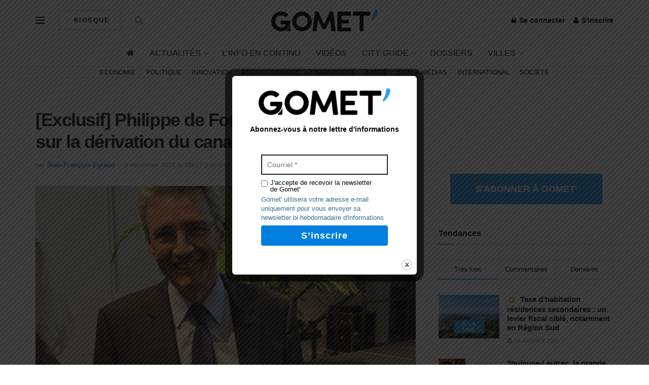

--- FILE ---
content_type: text/html; charset=UTF-8
request_url: https://gomet.net/exclusif-philippe-de-fontaine-canal-edf-de-st-chamas/
body_size: 42405
content:
<!doctype html> <!--[if lt IE 7]> <html class="no-js lt-ie9 lt-ie8 lt-ie7" lang="fr-FR" prefix="og: https://ogp.me/ns#"> <![endif]--> <!--[if IE 7]>    <html class="no-js lt-ie9 lt-ie8" lang="fr-FR" prefix="og: https://ogp.me/ns#"> <![endif]--> <!--[if IE 8]>    <html class="no-js lt-ie9" lang="fr-FR" prefix="og: https://ogp.me/ns#"> <![endif]--> <!--[if IE 9]>    <html class="no-js lt-ie10" lang="fr-FR" prefix="og: https://ogp.me/ns#"> <![endif]--> <!--[if gt IE 8]><!--> <html class="no-js" lang="fr-FR" prefix="og: https://ogp.me/ns#"> <!--<![endif]--><head><meta http-equiv="Content-Type" content="text/html; charset=UTF-8" /><meta name='viewport' content='width=device-width, initial-scale=1, user-scalable=yes' /><link rel="profile" href="http://gmpg.org/xfn/11" /><link rel="pingback" href="https://gomet.net/xmlrpc.php" /> <script type="text/javascript">var jnews_ajax_url = '/?ajax-request=jnews'</script> <script type="text/javascript">;window.jnews=window.jnews||{},window.jnews.library=window.jnews.library||{},window.jnews.library=function(){"use strict";var t=this;t.win=window,t.doc=document,t.globalBody=t.doc.getElementsByTagName("body")[0],t.globalBody=t.globalBody?t.globalBody:t.doc,t.win.jnewsDataStorage=t.win.jnewsDataStorage||{_storage:new WeakMap,put:function(t,e,n){this._storage.has(t)||this._storage.set(t,new Map),this._storage.get(t).set(e,n)},get:function(t,e){return this._storage.get(t).get(e)},has:function(t,e){return this._storage.has(t)&&this._storage.get(t).has(e)},remove:function(t,e){var n=this._storage.get(t).delete(e);return 0===!this._storage.get(t).size&&this._storage.delete(t),n}},t.windowWidth=function(){return t.win.innerWidth||t.docEl.clientWidth||t.globalBody.clientWidth},t.windowHeight=function(){return t.win.innerHeight||t.docEl.clientHeight||t.globalBody.clientHeight},t.requestAnimationFrame=t.win.requestAnimationFrame||t.win.webkitRequestAnimationFrame||t.win.mozRequestAnimationFrame||t.win.msRequestAnimationFrame||window.oRequestAnimationFrame||function(t){return setTimeout(t,1e3/60)},t.cancelAnimationFrame=t.win.cancelAnimationFrame||t.win.webkitCancelAnimationFrame||t.win.webkitCancelRequestAnimationFrame||t.win.mozCancelAnimationFrame||t.win.msCancelRequestAnimationFrame||t.win.oCancelRequestAnimationFrame||function(t){clearTimeout(t)},t.classListSupport="classList"in document.createElement("_"),t.hasClass=t.classListSupport?function(t,e){return t.classList.contains(e)}:function(t,e){return t.className.indexOf(e)>=0},t.addClass=t.classListSupport?function(e,n){t.hasClass(e,n)||e.classList.add(n)}:function(e,n){t.hasClass(e,n)||(e.className+=" "+n)},t.removeClass=t.classListSupport?function(e,n){t.hasClass(e,n)&&e.classList.remove(n)}:function(e,n){t.hasClass(e,n)&&(e.className=e.className.replace(n,""))},t.objKeys=function(t){var e=[];for(var n in t)Object.prototype.hasOwnProperty.call(t,n)&&e.push(n);return e},t.isObjectSame=function(t,e){var n=!0;return JSON.stringify(t)!==JSON.stringify(e)&&(n=!1),n},t.extend=function(){for(var t,e,n,i=arguments[0]||{},o=1,a=arguments.length;o<a;o++)if(null!==(t=arguments[o]))for(e in t)i!==(n=t[e])&&void 0!==n&&(i[e]=n);return i},t.dataStorage=t.win.jnewsDataStorage,t.isVisible=function(t){return 0!==t.offsetWidth&&0!==t.offsetHeight||t.getBoundingClientRect().length},t.getHeight=function(t){return t.offsetHeight||t.clientHeight||t.getBoundingClientRect().height},t.getWidth=function(t){return t.offsetWidth||t.clientWidth||t.getBoundingClientRect().width},t.supportsPassive=!1;try{var e=Object.defineProperty({},"passive",{get:function(){t.supportsPassive=!0}});"createEvent"in t.doc?t.win.addEventListener("test",null,e):"fireEvent"in t.doc&&t.win.attachEvent("test",null)}catch(t){}t.passiveOption=!!t.supportsPassive&&{passive:!0},t.addEvents=function(e,n,i){for(var o in n){var a=["touchstart","touchmove"].indexOf(o)>=0&&!i&&t.passiveOption;"createEvent"in t.doc?e.addEventListener(o,n[o],a):"fireEvent"in t.doc&&e.attachEvent("on"+o,n[o])}},t.removeEvents=function(e,n){for(var i in n)"createEvent"in t.doc?e.removeEventListener(i,n[i]):"fireEvent"in t.doc&&e.detachEvent("on"+i,n[i])},t.triggerEvents=function(e,n,i){var o;i=i||{detail:null};return"createEvent"in t.doc?(!(o=t.doc.createEvent("CustomEvent")||new CustomEvent(n)).initCustomEvent||o.initCustomEvent(n,!0,!1,i),void e.dispatchEvent(o)):"fireEvent"in t.doc?((o=t.doc.createEventObject()).eventType=n,void e.fireEvent("on"+o.eventType,o)):void 0},t.getParents=function(e,n){void 0===n&&(n=t.doc);for(var i=[],o=e.parentNode,a=!1;!a;)if(o){var s=o;s.querySelectorAll(n).length?a=!0:(i.push(s),o=s.parentNode)}else i=[],a=!0;return i},t.forEach=function(t,e,n){for(var i=0,o=t.length;i<o;i++)e.call(n,t[i],i)},t.getText=function(t){return t.innerText||t.textContent},t.setText=function(t,e){var n="object"==typeof e?e.innerText||e.textContent:e;t.innerText&&(t.innerText=n),t.textContent&&(t.textContent=n)},t.httpBuildQuery=function(e){return t.objKeys(e).reduce(function e(n){var i=arguments.length>1&&void 0!==arguments[1]?arguments[1]:null;return function(o,a){var s=n[a];a=encodeURIComponent(a);var r=i?"".concat(i,"[").concat(a,"]"):a;return null==s||"function"==typeof s?(o.push("".concat(r,"=")),o):["number","boolean","string"].includes(typeof s)?(o.push("".concat(r,"=").concat(encodeURIComponent(s))),o):(o.push(t.objKeys(s).reduce(e(s,r),[]).join("&")),o)}}(e),[]).join("&")},t.scrollTo=function(e,n,i){function o(t,e,n){this.start=this.position(),this.change=t-this.start,this.currentTime=0,this.increment=20,this.duration=void 0===n?500:n,this.callback=e,this.finish=!1,this.animateScroll()}return Math.easeInOutQuad=function(t,e,n,i){return(t/=i/2)<1?n/2*t*t+e:-n/2*(--t*(t-2)-1)+e},o.prototype.stop=function(){this.finish=!0},o.prototype.move=function(e){t.doc.documentElement.scrollTop=e,t.globalBody.parentNode.scrollTop=e,t.globalBody.scrollTop=e},o.prototype.position=function(){return t.doc.documentElement.scrollTop||t.globalBody.parentNode.scrollTop||t.globalBody.scrollTop},o.prototype.animateScroll=function(){this.currentTime+=this.increment;var e=Math.easeInOutQuad(this.currentTime,this.start,this.change,this.duration);this.move(e),this.currentTime<this.duration&&!this.finish?t.requestAnimationFrame.call(t.win,this.animateScroll.bind(this)):this.callback&&"function"==typeof this.callback&&this.callback()},new o(e,n,i)},t.unwrap=function(e){var n,i=e;t.forEach(e,(function(t,e){n?n+=t:n=t})),i.replaceWith(n)},t.performance={start:function(t){performance.mark(t+"Start")},stop:function(t){performance.mark(t+"End"),performance.measure(t,t+"Start",t+"End")}},t.fps=function(){var e=0,n=0,i=0;!function(){var o=e=0,a=0,s=0,r=document.getElementById("fpsTable"),c=function(e){void 0===document.getElementsByTagName("body")[0]?t.requestAnimationFrame.call(t.win,(function(){c(e)})):document.getElementsByTagName("body")[0].appendChild(e)};null===r&&((r=document.createElement("div")).style.position="fixed",r.style.top="120px",r.style.left="10px",r.style.width="100px",r.style.height="20px",r.style.border="1px solid black",r.style.fontSize="11px",r.style.zIndex="100000",r.style.backgroundColor="white",r.id="fpsTable",c(r));var l=function(){i++,n=Date.now(),(a=(i/(s=(n-e)/1e3)).toPrecision(2))!=o&&(o=a,r.innerHTML=o+"fps"),1<s&&(e=n,i=0),t.requestAnimationFrame.call(t.win,l)};l()}()},t.instr=function(t,e){for(var n=0;n<e.length;n++)if(-1!==t.toLowerCase().indexOf(e[n].toLowerCase()))return!0},t.winLoad=function(e,n){function i(i){if("complete"===t.doc.readyState||"interactive"===t.doc.readyState)return!i||n?setTimeout(e,n||1):e(i),1}i()||t.addEvents(t.win,{load:i})},t.docReady=function(e,n){function i(i){if("complete"===t.doc.readyState||"interactive"===t.doc.readyState)return!i||n?setTimeout(e,n||1):e(i),1}i()||t.addEvents(t.doc,{DOMContentLoaded:i})},t.fireOnce=function(){t.docReady((function(){t.assets=t.assets||[],t.assets.length&&(t.boot(),t.load_assets())}),50)},t.boot=function(){t.length&&t.doc.querySelectorAll("style[media]").forEach((function(t){"not all"==t.getAttribute("media")&&t.removeAttribute("media")}))},t.create_js=function(e,n){var i=t.doc.createElement("script");switch(i.setAttribute("src",e),n){case"defer":i.setAttribute("defer",!0);break;case"async":i.setAttribute("async",!0);break;case"deferasync":i.setAttribute("defer",!0),i.setAttribute("async",!0)}t.globalBody.appendChild(i)},t.load_assets=function(){"object"==typeof t.assets&&t.forEach(t.assets.slice(0),(function(e,n){var i="";e.defer&&(i+="defer"),e.async&&(i+="async"),t.create_js(e.url,i);var o=t.assets.indexOf(e);o>-1&&t.assets.splice(o,1)})),t.assets=jnewsoption.au_scripts=window.jnewsads=[]},t.docReady((function(){t.globalBody=t.globalBody==t.doc?t.doc.getElementsByTagName("body")[0]:t.globalBody,t.globalBody=t.globalBody?t.globalBody:t.doc}))},window.jnews.library=new window.jnews.library;</script> <title>[Exclusif] Philippe de Fontaine Vive en mission sur la dérivation du canal EDF de St Chamas - Gomet&#039;</title><style id="rocket-critical-css">:root{--wp-admin-theme-color:#007cba;--wp-admin-theme-color-darker-10:#006ba1;--wp-admin-theme-color-darker-20:#005a87;--wp-admin-border-width-focus:2px}@media (-webkit-min-device-pixel-ratio:2),(min-resolution:192dpi){:root{--wp-admin-border-width-focus:1.5px}}:root{--wp-admin-theme-color:#007cba;--wp-admin-theme-color-darker-10:#006ba1;--wp-admin-theme-color-darker-20:#005a87;--wp-admin-border-width-focus:2px}@media (-webkit-min-device-pixel-ratio:2),(min-resolution:192dpi){:root{--wp-admin-border-width-focus:1.5px}}:root{--wp-admin-theme-color:#007cba;--wp-admin-theme-color-darker-10:#006ba1;--wp-admin-theme-color-darker-20:#005a87;--wp-admin-border-width-focus:2px}@media (-webkit-min-device-pixel-ratio:2),(min-resolution:192dpi){:root{--wp-admin-border-width-focus:1.5px}}:root{--wp-admin-theme-color:#007cba;--wp-admin-theme-color-darker-10:#006ba1;--wp-admin-theme-color-darker-20:#005a87;--wp-admin-border-width-focus:2px}@media (-webkit-min-device-pixel-ratio:2),(min-resolution:192dpi){:root{--wp-admin-border-width-focus:1.5px}}:root{--wp-admin-theme-color:#007cba;--wp-admin-theme-color-darker-10:#006ba1;--wp-admin-theme-color-darker-20:#005a87;--wp-admin-border-width-focus:2px}@media (-webkit-min-device-pixel-ratio:2),(min-resolution:192dpi){:root{--wp-admin-border-width-focus:1.5px}}.vc_separator .vc_sep_holder{height:1px;position:relative;-webkit-box-flex:1;-webkit-flex:1 1 auto;-ms-flex:1 1 auto;flex:1 1 auto;min-width:10%}.vc_separator .vc_sep_holder .vc_sep_line{height:1px;border-top:1px solid #ebebeb;display:block;position:relative;top:1px;width:100%}.vc_separator.vc_separator_no_text:not(.vc_sep_shadow) .vc_sep_holder_r{display:none}.vc_separator.vc_sep_color_white .vc_sep_line{border-color:#fff}@font-face{font-family:FontAwesome;src:url(https://gomet.net/wp-content/themes/jnews/assets/dist/font/fontawesome-webfont.eot);src:url(https://gomet.net/wp-content/themes/jnews/assets/dist/font/fontawesome-webfont.eot?#iefix&v=4.7.0) format("embedded-opentype"),url(https://gomet.net/wp-content/themes/jnews/assets/dist/font/fontawesome-webfont.woff2) format("woff2"),url(https://gomet.net/wp-content/themes/jnews/assets/dist/font/fontawesome-webfont.woff) format("woff"),url(https://gomet.net/wp-content/themes/jnews/assets/dist/font/fontawesome-webfont.ttf) format("truetype"),url(https://gomet.net/wp-content/themes/jnews/assets/dist/font/fontawesome-webfont.svg#fontawesomeregular) format("svg");font-weight:400;font-style:normal;font-display:swap}.fa{display:inline-block;font:normal normal normal 14px/1 FontAwesome;font-size:inherit;text-rendering:auto;-webkit-font-smoothing:antialiased;-moz-osx-font-smoothing:grayscale}.fa-search:before{content:"\F002"}.fa-user:before{content:"\F007"}.fa-home:before{content:"\F015"}.fa-lock:before{content:"\F023"}.fa-shopping-cart:before{content:"\F07A"}.fa-twitter:before{content:"\F099"}.fa-bars:before{content:"\F0C9"}.fa-linkedin:before{content:"\F0E1"}.fa-angle-up:before{content:"\F106"}.fa-facebook-official:before{content:"\F230"}@font-face{font-family:jegicon;src:url(https://gomet.net/wp-content/themes/jnews/assets/dist/font/jegicon.eot);src:url(https://gomet.net/wp-content/themes/jnews/assets/dist/font/jegicon.eot?#iefix) format("embedded-opentype"),url(https://gomet.net/wp-content/themes/jnews/assets/dist/font/jegicon.woff) format("woff"),url(https://gomet.net/wp-content/themes/jnews/assets/dist/font/jegicon.ttf) format("truetype"),url(https://gomet.net/wp-content/themes/jnews/assets/dist/font/jegicon.svg#jegicon) format("svg");font-weight:400;font-style:normal;font-display:swap}[class^=jegicon-]:before{font-family:jegicon!important;font-style:normal!important;font-weight:400!important;font-variant:normal!important;text-transform:none!important;speak:none;line-height:1;-webkit-font-smoothing:antialiased;-moz-osx-font-smoothing:grayscale}.jegicon-cross:before{content:"d"}.mfp-hide{display:none!important}button::-moz-focus-inner{padding:0;border:0}a,body,div,form,h1,h3,html,i,iframe,img,label,li,p,span,ul{margin:0;padding:0;border:0;font-size:100%;font:inherit;vertical-align:baseline}body{line-height:1}ul{list-style:none}body{color:#53585c;background:#fff;font-family:Helvetica Neue,Helvetica,Roboto,Arial,sans-serif;font-size:14px;line-height:1.6em;-webkit-font-smoothing:antialiased;-moz-osx-font-smoothing:grayscale;overflow-anchor:none}body,html{height:100%;margin:0}::-webkit-selection{background:#fde69a;color:#212121;text-shadow:none}a{color:#f70d28;text-decoration:none}img{vertical-align:middle}img{max-width:100%;-ms-interpolation-mode:bicubic;height:auto}button,input,label{font:inherit}[class*=jeg_] .fa{font-family:FontAwesome}.clearfix:after,.container:after,.row:after{content:"";display:table;clear:both}h1,h3{color:#212121;text-rendering:optimizeLegibility}h1{font-size:2.25em;margin:.67em 0 .5em;line-height:1.25;letter-spacing:-.02em}h3{font-size:1.563em;margin:1em 0 .5em;line-height:1.4}i{font-style:italic}p{margin:0 0 1.75em;text-rendering:optimizeLegibility}@media (max-width:767px){.container{width:98%;width:calc(100% - 10px)}}@media (max-width:479px){.container{width:100%}}@media (min-width:768px){.container{max-width:750px}}@media (min-width:992px){.container{max-width:970px}}@media (min-width:1200px){.container{max-width:1170px}}.container{padding-right:15px;padding-left:15px;margin-right:auto;margin-left:auto}.row{margin-right:-15px;margin-left:-15px}.col-md-4,.col-md-8{position:relative;min-height:1px;padding-right:15px;padding-left:15px}@media (min-width:992px){.col-md-4,.col-md-8{float:left}.col-md-8{width:66.66666667%}.col-md-4{width:33.33333333%}}*,:after,:before{box-sizing:border-box}.jeg_viewport{position:relative}.jeg_container{width:auto;margin:0 auto;padding:0}.jeg_content{background:#fff}.jeg_content{padding:30px 0 40px}.jeg_sidebar{padding-left:30px}.theiaStickySidebar{-webkit-backface-visibility:hidden}.post-ajax-overlay{position:absolute;top:0;left:0;right:0;bottom:0;background:#f5f5f5;display:none;z-index:5}.post-ajax-overlay .jnews_preloader_circle_outer{position:fixed;width:100%;top:50%;left:0;margin-left:170px}.post-ajax-overlay .jeg_preloader.dot{position:fixed;top:50%;margin-top:40px;margin-left:170px;left:50%}.post-ajax-overlay .jeg_preloader.square{position:fixed;top:50%;margin-top:0;left:50%;margin-left:170px}input:not([type=submit]){display:inline-block;background:#fff;border:1px solid #e0e0e0;border-radius:0;padding:7px 14px;height:40px;outline:none;font-size:14px;font-weight:300;margin:0;width:100%;max-width:100%;box-shadow:none}input[type=checkbox]{width:auto;height:auto;line-height:inherit;display:inline}.btn,.button,input[type=submit]{border:none;border-radius:0;background:#f70d28;color:#fff;padding:0 20px;line-height:40px;height:40px;display:inline-block;text-transform:uppercase;font-size:13px;font-weight:700;letter-spacing:1px;outline:0;-webkit-appearance:none}.jeg_header{position:relative}.jeg_header .container{height:100%}.jeg_nav_row{position:relative;-js-display:flex;display:-ms-flexbox;display:flex;-ms-flex-flow:row nowrap;flex-flow:row nowrap;-ms-flex-align:center;align-items:center;-ms-flex-pack:justify;justify-content:space-between;height:100%}.jeg_nav_grow{-webkit-box-flex:1;-ms-flex:1;flex:1}.jeg_nav_normal{-webkit-box-flex:0 0 auto;-ms-flex:0 0 auto;flex:0 0 auto}.item_wrap{width:100%;display:inline-block;display:-ms-flexbox;display:flex;-ms-flex-flow:row wrap;flex-flow:row wrap;-ms-flex-align:center;align-items:center}.jeg_nav_left{margin-right:auto}.jeg_nav_right{margin-left:auto}.jeg_nav_center{margin:0 auto}.jeg_nav_alignleft{justify-content:flex-start}.jeg_nav_alignright{justify-content:flex-end}.jeg_nav_aligncenter{justify-content:center}.jeg_midbar{background-color:#fff;height:140px;position:relative;z-index:10;border-bottom:0 solid #e8e8e8}.jeg_midbar .jeg_nav_item{padding:0 14px}.jeg_navbar{background:#fff;position:relative;border-top:0 solid #e8e8e8;border-bottom:1px solid #e8e8e8;line-height:50px;z-index:9;box-sizing:content-box}.jeg_navbar:first-child{z-index:10}.jeg_navbar .jeg_nav_item{padding:0 14px}.jeg_nav_item:first-child{padding-left:0}.jeg_nav_item:last-child{padding-right:0}.jeg_featured{margin-bottom:30px}.jeg_logo{position:relative}.site-title{margin:0;padding:0;line-height:1;font-size:60px;letter-spacing:-.02em}.jeg_mobile_logo .site-title{font-size:34px}.site-title a{display:block;color:#212121}.jeg_logo img{height:auto;image-rendering:optimizeQuality;display:block}.jeg_nav_left .jeg_logo{margin-right:7px}.btn.outline{color:inherit;letter-spacing:1.5px;line-height:36px;height:auto;background:transparent;border:2px solid #e0e0e0}.btn .fa{margin-right:2px;font-size:14px}.jeg_nav_account{position:relative}.jeg_accountlink{float:left}.jeg_accountlink:last-child{padding-right:0}.jeg_accountlink li{position:static!important}.jeg_accountlink li .fa{margin-right:2px}.jeg_nav_icon{display:-webkit-box;display:-ms-flexbox;display:flex;-webkit-box-align:center;-ms-flex-align:center;align-items:center}.jeg_nav_icon .jeg_mobile_toggle{color:#212121;display:block;position:relative;width:18px;height:14px}.jeg_nav_icon .jeg_mobile_toggle span{position:absolute;width:100%;height:2px;left:0;border-top:2px solid}.jeg_nav_icon .jeg_mobile_toggle span:first-child{top:0}.jeg_nav_icon .jeg_mobile_toggle span:nth-child(2){top:50%;margin-top:-1px}.jeg_nav_icon .jeg_mobile_toggle span:nth-child(3){bottom:0}.jeg_search_wrapper{position:relative}.jeg_search_wrapper .jeg_search_form{display:block;position:relative;line-height:normal;min-width:60%}.jeg_search_toggle{color:#212121;display:block;text-align:center}.jeg_midbar .jeg_search_toggle{font-size:18px;min-width:16px;line-height:50px}.jeg_search_wrapper .jeg_search_input{width:100%;vertical-align:middle;height:40px;padding:.5em 30px .5em 14px}.jeg_search_wrapper .jeg_search_button{color:#212121;background:transparent;border:0;font-size:14px;outline:none;position:absolute;height:auto;min-height:unset;line-height:normal;top:0;bottom:0;right:0;padding:0 10px}.jeg_search_no_expand .jeg_search_toggle{display:none}.jeg_search_no_expand.round .jeg_search_input{border-radius:33px;padding:.5em 15px}.jeg_search_no_expand.round .jeg_search_button{padding-right:12px}.jeg_midbar .jeg_search_wrapper .jeg_search_button{padding-right:15px}.jeg_search_popup_expand .jeg_search_form{display:block;opacity:0;visibility:hidden;position:absolute;top:100%;right:-4px;text-align:center;width:325px;background:#fff;border:1px solid #eee;padding:0;height:0;z-index:12;box-shadow:0 1px 4px rgba(0,0,0,.09)}.jeg_search_popup_expand .jeg_search_form:before{border-color:transparent transparent #fff;border-style:solid;border-width:0 8px 8px;content:"";right:16px;position:absolute;top:-8px;z-index:98}.jeg_search_popup_expand .jeg_search_form:after{border-color:transparent transparent #eaeaea;border-style:solid;border-width:0 9px 9px;content:"";right:15px;position:absolute;top:-9px;z-index:97}.jeg_search_popup_expand .jeg_search_input{width:100%;box-shadow:inset 0 0 15px 0 rgba(0,0,0,.08)}.jeg_search_popup_expand .jeg_search_button{color:#888;position:absolute;top:0;bottom:0;right:20px}.jeg_midbar .jeg_search_popup_expand:last-child .jeg_search_form,.jeg_midbar .jeg_search_popup_expand:last-child .jeg_search_result{right:-18px}.jeg_midbar .jeg_search_popup_expand .jeg_search_form:before{right:17px}.jeg_midbar .jeg_search_popup_expand .jeg_search_form:after{right:16px}.jeg_midbar .jeg_nav_left .jeg_search_popup_expand .jeg_search_form,.jeg_midbar .jeg_nav_left .jeg_search_popup_expand .jeg_search_result{right:auto;left:-4px}.jeg_midbar .jeg_nav_left .jeg_search_popup_expand .jeg_search_form:before{right:auto;left:16px}.jeg_midbar .jeg_nav_left .jeg_search_popup_expand .jeg_search_form:after{right:auto;left:15px}.jeg_nav_left .jeg_search_popup_expand .jeg_search_form,.jeg_nav_left .jeg_search_popup_expand .jeg_search_result{right:auto;left:0}.jeg_search_hide{display:none}.jeg_search_result{opacity:0;visibility:hidden;position:absolute;top:100%;right:-4px;width:325px;background:#fff;border:1px solid #eee;padding:0;height:0;line-height:1;z-index:9;box-shadow:0 1px 4px rgba(0,0,0,.09)}.jeg_header .jeg_search_result{z-index:10}.jeg_nav_left .jeg_search_result{right:auto;left:0}.jeg_search_no_expand .jeg_search_result{margin-top:0;opacity:1;visibility:visible;height:auto;min-width:100%;right:0}.jeg_search_result.with_result .search-all-button{overflow:hidden}.jeg_search_result .search-link{display:none;text-align:center;font-size:12px;padding:12px 15px;border-top:1px solid #eee}.jeg_search_result .search-link .fa{margin-right:5px}.jeg_search_result.with_result .search-all-button{display:block}.jeg_popup{position:relative;background:#fff;padding:35px;width:auto;max-width:380px;margin:20px auto}.jeg_popupform{text-align:center}.jeg_popupform .input_field{margin-bottom:1em}.jeg_popupform h3{font-size:22px;font-weight:700;margin-bottom:.5em}.jeg_popupform input:not([type=submit]){font-size:16px;height:48px;border-radius:3px;text-align:center}.jeg_popupform .button{font-size:16px;height:48px;border-radius:3px;text-transform:none;letter-spacing:normal;width:100%}.jeg_popupform .input_field.remember_me{text-align:left;margin:25px 0}.jeg_popupform .input_field.remember_me input[type=checkbox]{height:auto}.bottom_links{font-size:13px;text-align:left;color:#a0a0a0}.bottom_links .jeg_popuplink{float:right;font-weight:700}.bottom_links .forgot{float:left;color:#a0a0a0;font-weight:400}.jeg_menu>li{position:relative;float:left;text-align:left;padding-right:1.2em}.jeg_menu>li:last-child{padding-right:0}.jeg_midbar .jeg_menu:not(.jeg_main_menu)>li>a,.jeg_navbar .jeg_menu:not(.jeg_main_menu)>li>a{color:#212121;font-weight:bolder;line-height:50px}.jeg_menu li li{position:relative;line-height:20px}.jeg_menu li>ul{background:#fff;position:absolute;display:none;top:100%;left:0;min-width:15em;text-align:left;z-index:11;white-space:nowrap;box-shadow:0 0 2px rgba(0,0,0,.1),0 20px 40px rgba(0,0,0,.18)}.jeg_menu li>ul li a{padding:8px 16px;font-size:13px;color:#7b7b7b;border-bottom:1px solid #eee}.jeg_menu li>ul>li:last-child>a{border-bottom:0}.sf-arrows .sf-with-ul:after{color:#a0a0a0;content:"\F107";display:inline-block;margin-left:5px;margin-right:-3px;font:normal normal normal 12px/1 FontAwesome;font-size:inherit;text-rendering:auto;-webkit-font-smoothing:antialiased;-moz-osx-font-smoothing:grayscale}.jeg_menu a{display:block}.jeg_menu a{position:relative}.jeg_main_menu>li{margin:0;padding:0;list-style:none;float:left}.jeg_main_menu>li>a{color:#212121;display:block;position:relative;padding:0 16px;margin:0;font-size:1em;font-weight:700;line-height:50px;text-transform:uppercase;white-space:nowrap}.jeg_menu_style_1>li{padding-right:22px;line-height:50px}.jeg_menu_style_1>li:last-child{padding-right:0}.jeg_menu_style_1>li>a{display:inline-block;padding:6px 0;margin:0;line-height:normal}.jeg_menu_style_1>li>a:before{content:"";position:absolute;bottom:0;width:0;height:2px;background:#f70d28;opacity:0}.jeg_navbar_mobile_wrapper,.jeg_navbar_mobile_wrapper .sticky_blankspace{display:none}.jeg_stickybar{position:fixed;top:0;left:auto;width:100%;z-index:9997;margin:0 auto;opacity:0;visibility:hidden}.jeg_stickybar[data-mode=fixed]{-webkit-transform:translate3d(0,-130%,0);transform:translate3d(0,-130%,0)}.jeg_stickybar .jeg_logo img{width:auto;max-height:36px}.module-preloader,.newsfeed_preloader{position:absolute;top:0;bottom:0;left:0;right:0;margin:auto;width:16px;height:16px}.jeg_preloader span{height:16px;width:16px;background-color:#999;-webkit-animation:c 1.4s infinite ease-in-out both;animation:c 1.4s infinite ease-in-out both;position:absolute;top:0;border-radius:100%}.jeg_preloader span:first-of-type{left:-22px;-webkit-animation-delay:-.32s;animation-delay:-.32s}.jeg_preloader span:nth-of-type(2){-webkit-animation-delay:-.16s;animation-delay:-.16s}.jeg_preloader span:last-of-type{left:22px}@-webkit-keyframes c{0%,80%,to{-webkit-transform:scale(0);opacity:0}40%{-webkit-transform:scale(1);opacity:1}}@keyframes c{0%,80%,to{-webkit-transform:scale(0);transform:scale(0);opacity:0}40%{-webkit-transform:scale(1);transform:scale(1);opacity:1}}.jeg_navbar_mobile{display:none;position:relative;background:#fff;box-shadow:0 2px 6px rgba(0,0,0,.1);top:0;transform:translateZ(0)}.jeg_navbar_mobile .container{width:100%;height:100%}.jeg_mobile_bottombar{border-style:solid;height:60px;line-height:60px}.jeg_mobile_bottombar .jeg_nav_item{padding:0 10px}.jeg_navbar_mobile .jeg_nav_left .jeg_nav_item:first-child{padding-left:0}.jeg_navbar_mobile .jeg_nav_right .jeg_nav_item:last-child{padding-right:0}.jeg_navbar_mobile .jeg_search_toggle,.jeg_navbar_mobile .toggle_btn{color:#212121;font-size:22px;display:block}.jeg_mobile_logo a{display:block}.jeg_mobile_logo img{width:auto;max-height:40px;display:block}.jeg_aside_copyright{font-size:11px;color:#757575;letter-spacing:.5px}.jeg_aside_copyright a{color:inherit;border-bottom:1px solid #aaa}.jeg_aside_copyright p{margin-bottom:1.2em}.jeg_aside_copyright p:last-child{margin-bottom:0}.jeg_navbar_mobile .jeg_search_wrapper{position:static}.jeg_navbar_mobile .jeg_search_popup_expand{float:none}.jeg_navbar_mobile .jeg_search_popup_expand .jeg_search_form:after,.jeg_navbar_mobile .jeg_search_popup_expand .jeg_search_form:before{display:none!important}.jeg_navbar_mobile .jeg_search_popup_expand .jeg_search_form{width:auto;border-left:0;border-right:0;left:-15px!important;right:-15px!important;padding:20px;-webkit-transform:none;transform:none}.jeg_navbar_mobile .jeg_search_popup_expand .jeg_search_result{margin-top:84px;width:auto;left:-15px!important;right:-15px!important;border:0}.jeg_navbar_mobile .jeg_search_form .jeg_search_button{font-size:18px}.jeg_navbar_mobile .jeg_search_wrapper .jeg_search_input{font-size:18px;padding:.5em 40px .5em 15px;height:42px}.jeg_mobile_wrapper .jeg_search_no_expand .jeg_search_input{box-shadow:inset 0 2px 2px rgba(0,0,0,.05)}.jeg_mobile_wrapper .jeg_search_result{width:100%;border-left:0;border-right:0;right:0}.jeg_bg_overlay{content:"";display:block;position:fixed;width:100%;top:0;bottom:0;background:#000;background:linear-gradient(180deg,#000,#434343);opacity:0;z-index:9998;visibility:hidden}.jeg_mobile_wrapper{opacity:0;display:block;position:fixed;top:0;left:0;background:#fff;width:320px;height:100%;overflow-x:hidden;overflow-y:auto;z-index:9999;-webkit-transform:translate3d(-100%,0,0);transform:translate3d(-100%,0,0)}.jeg_menu_close{position:fixed;top:15px;right:15px;padding:0;font-size:16px;color:#fff;opacity:0;visibility:hidden;-webkit-transform:rotate(-90deg);transform:rotate(-90deg);z-index:9999}@media only screen and (min-width:1023px){.jeg_menu_close{font-size:20px;padding:20px}}.jeg_mobile_wrapper .nav_wrap{min-height:100%;display:flex;flex-direction:column;position:relative}.jeg_mobile_wrapper .nav_wrap:before{content:"";position:absolute;top:0;left:0;right:0;bottom:0;min-height:100%;z-index:-1}.jeg_mobile_wrapper .item_main{flex:1}.jeg_mobile_wrapper .item_bottom{-webkit-box-pack:end;-ms-flex-pack:end;justify-content:flex-end}.jeg_aside_item{display:block;padding:20px;border-bottom:1px solid #eee}.item_bottom .jeg_aside_item{padding:10px 20px;border-bottom:0}.item_bottom .jeg_aside_item:first-child{padding-top:20px}.item_bottom .jeg_aside_item:last-child{padding-bottom:20px}.jeg_aside_item:last-child{border-bottom:0}.jeg_aside_item:after{content:"";display:table;clear:both}.jeg_mobile_profile{position:relative}.jeg_mobile_profile:first-child{padding-top:30px}.jeg_mobile_profile .jeg_accountlink{float:none}.jeg_mobile_profile .jeg_accountlink li:not(:last-child){margin-right:15px;float:left}.jeg_mobile_profile .jeg_accountlink li a{line-height:30px;text-transform:uppercase;font-weight:700;font-size:14px}.jeg_navbar_mobile_wrapper{position:relative;z-index:9}.jeg_mobile_menu li a{color:#212121;margin-bottom:15px;display:block;font-size:18px;line-height:1.444em;font-weight:700;position:relative}.jeg_mobile_menu ul{padding-bottom:10px}.jeg_mobile_menu ul li a{color:#757575;font-size:15px;font-weight:400;margin-bottom:12px;padding-bottom:5px;border-bottom:1px solid #eee}.jeg_mobile_menu.sf-arrows .sf-with-ul:after{font-size:14px;position:absolute;right:15px;top:50%;margin-top:-6px;width:auto;text-align:center;content:"f";font-family:jegicon;-webkit-font-smoothing:antialiased;-moz-osx-font-smoothing:grayscale}.module-overlay{width:100%;height:100%;position:absolute;top:0;left:0;background:hsla(0,0%,100%,.9);display:none;z-index:5}.module-preloader{position:absolute;top:0;bottom:0;left:0;right:0;margin:auto;width:16px;height:16px}.jeg_post_title{letter-spacing:-.02em}.jeg_post_meta{font-size:11px;text-transform:uppercase;color:#a0a0a0}.jeg_post_meta a{color:inherit;font-weight:700}.jeg_meta_author a{color:#f70d28}.jeg_post_meta>div{display:inline-block}.jeg_post_meta>div:not(:last-of-type){margin-right:1em}.thumbnail-container{position:relative;overflow:hidden;z-index:0}.thumbnail-container{display:block;height:0;background:#f7f7f7;background-position:50%;background-size:cover}.thumbnail-container>img{position:absolute;top:0;bottom:0;left:0;width:100%;min-height:100%;color:#a0a0a0;z-index:-1}.thumbnail-container.animate-lazy>img{opacity:0}.thumbnail-container:after{content:"";opacity:1;background:#f7f7f7 url(https://gomet.net/wp-content/themes/jnews/assets/dist/image/preloader.gif);background-position:50%;background-size:cover;position:absolute;height:100%;top:0;left:0;right:0;bottom:0;z-index:-2}.lazyloaded{opacity:1!important}.navigation_overlay{position:relative;height:48px;display:none}.jeg_ad{text-align:center}.jnews_header_top_ads{position:relative;background:#f5f5f5;z-index:9999}.widget{margin-bottom:40px}.jeg_sharelist{float:none;display:-ms-flexbox;display:flex;-ms-flex-wrap:wrap;flex-wrap:wrap;-ms-flex-align:start;align-items:flex-start}.jeg_share_button{margin-bottom:30px}.jeg_share_button a{float:left;width:44px;max-width:44px;height:38px;line-height:38px;white-space:nowrap;padding:0 10px;color:#fff;background:#212121;margin:0 5px 5px 0;border-radius:3px;text-align:center;display:-ms-flexbox;display:flex;-ms-flex:1;flex:1;-ms-flex-pack:center;justify-content:center;-webkit-backface-visibility:hidden;backface-visibility:hidden}.jeg_share_button a.expanded{width:auto;max-width:none;padding:0 12px}.jeg_share_button a>span{display:none;font-size:13px;font-weight:700;margin-left:10px}.jeg_share_button a.expanded>span{display:inline;position:relative}.jeg_share_button .fa{font-size:18px;color:#fff;line-height:inherit}.jeg_share_button .jeg_btn-facebook{background:#45629f}.jeg_share_button .jeg_btn-twitter{background:#5eb2ef}.jeg_share_button .jeg_btn-linkedin{background:#0083bb}@media only screen and (min-width:1024px){.with-share .content-inner{margin-left:90px}.jeg_share_button.share-float{position:absolute!important;left:0;top:0;margin-bottom:0}.jeg_share_button.share-float a.expanded>span{display:none}.jeg_share_button.share-float .jeg_sharelist{display:block}.jeg_share_button.share-float a{display:block;margin:0;border-radius:0;width:56px;max-width:none;height:48px;line-height:48px;float:none}.jeg_share_button.share-float .fa{font-size:20px}}.content-inner>*{padding-left:0;padding-right:0}.jscroll-to-top{position:fixed;right:30px;bottom:30px;-webkit-backface-visibility:hidden;visibility:hidden;opacity:0;-webkit-transform:translate3d(0,30px,0);transform:translate3d(0,30px,0);z-index:11}.jscroll-to-top>a{color:#a0a0a0;font-size:30px;display:block;width:46px;border-radius:5px;height:46px;line-height:44px;background:hsla(0,0%,71%,.15);border:1px solid rgba(0,0,0,.11);box-shadow:inset 0 0 0 1px hsla(0,0%,100%,.1),0 2px 6px rgba(0,0,0,.1);text-align:center;opacity:.8}@media only screen and (max-width:1024px){.jscroll-to-top{bottom:50px}}.preloader_type .jeg_preloader{display:none}.preloader_type{width:100%;height:100%;position:relative}.preloader_type.preloader_dot .jeg_preloader.dot{display:block}.jnews_preloader_circle_outer{position:absolute;width:100%;top:50%;margin-top:-30px}.jnews_preloader_circle_inner{margin:0 auto;font-size:15px;position:relative;text-indent:-9999em;border-top:.4em solid rgba(0,0,0,.2);border-right:.4em solid rgba(0,0,0,.2);border-bottom:.4em solid rgba(0,0,0,.2);border-left:.4em solid rgba(0,0,0,.6);-webkit-transform:translateZ(0);transform:translateZ(0);-webkit-animation:w .9s infinite linear;animation:w .9s infinite linear}.jnews_preloader_circle_inner,.jnews_preloader_circle_inner:after{border-radius:50%;width:60px;height:60px}.jeg_square{display:inline-block;width:30px;height:30px;position:relative;border:4px solid #555;top:50%;animation:f 2s infinite ease}.jeg_square_inner{vertical-align:top;display:inline-block;width:100%;background-color:#555;animation:g 2s infinite ease-in}@-webkit-keyframes f{0%{-webkit-transform:rotate(0deg);transform:rotate(0deg)}25%{-webkit-transform:rotate(180deg);transform:rotate(180deg)}50%{-webkit-transform:rotate(180deg);transform:rotate(180deg)}75%{-webkit-transform:rotate(1turn);transform:rotate(1turn)}to{-webkit-transform:rotate(1turn);transform:rotate(1turn)}}@keyframes f{0%{-webkit-transform:rotate(0deg);transform:rotate(0deg)}25%{-webkit-transform:rotate(180deg);transform:rotate(180deg)}50%{-webkit-transform:rotate(180deg);transform:rotate(180deg)}75%{-webkit-transform:rotate(1turn);transform:rotate(1turn)}to{-webkit-transform:rotate(1turn);transform:rotate(1turn)}}@-webkit-keyframes g{0%{height:0%}25%{height:0%}50%{height:100%}75%{height:100%}to{height:0%}}@keyframes g{0%{height:0%}25%{height:0%}50%{height:100%}75%{height:100%}to{height:0%}}.g-recaptcha{margin-bottom:15px}.entry-header .jeg_post_title{color:#212121;font-weight:700;font-size:3em;line-height:1.15;margin:0 0 .4em;letter-spacing:-.04em}.entry-header{margin:0 0 30px}.entry-header .jeg_meta_container{position:relative}.entry-header .jeg_post_meta{font-size:13px;color:#a0a0a0;text-transform:none;display:block}.entry-header .jeg_post_meta_1{display:-webkit-box;display:-ms-flexbox;display:flex;-ms-align-items:center;align-items:center;align-content:flex-start}.entry-header .jeg_meta_author+.jeg_meta_date:before{content:"\2014";margin-right:10px}.entry-header .meta_right{text-align:right;flex:1 0 auto;margin-left:auto}.entry-header .meta_left>div{display:inline-block}.entry-header .meta_left>div:not(:last-of-type){margin-right:6px}.jeg_featured .wp-caption-text{margin:3px 0 0;text-align:right;font-size:11px;color:#a0a0a0}.entry-content{margin-bottom:30px;position:relative}.single .content-inner{color:#333;font-size:16px;line-height:1.625em;word-break:normal;-ms-word-wrap:break-word;word-wrap:break-word}.single .content-inner:after{content:"";display:table;clear:both}.entry-content:after{clear:both;content:"";display:block}.content-inner p{margin:0 0 1.25em}@media only screen and (max-width:1024px){.entry-header .jeg_post_title{font-size:2.4em}}@media only screen and (max-width:768px){.entry-header .jeg_post_title{font-size:2.4em!important;line-height:1.15!important}.entry-header,.jeg_featured,.jeg_share_button{margin-bottom:20px}.entry-content p{margin-bottom:1em}}@media only screen and (max-width:767px){.entry-header .jeg_post_title{font-size:32px!important}}@media only screen and (max-width:568px){.entry-header .jeg_meta_category{display:none!important}}@media only screen and (max-width:480px){.entry-header,.jeg_featured,.jeg_share_button,.jeg_share_button.share-float .jeg_sharelist{margin-bottom:15px}.jeg_share_button.share-float{margin-bottom:0}.entry-header .jeg_meta_category{display:none!important}}@-webkit-keyframes w{0%{-webkit-transform:rotate(0deg);transform:rotate(0deg)}to{-webkit-transform:rotate(1turn);transform:rotate(1turn)}}@keyframes w{0%{-webkit-transform:rotate(0deg);transform:rotate(0deg)}to{-webkit-transform:rotate(1turn);transform:rotate(1turn)}}@media only screen and (max-width:1024px){.jeg_header{display:none}.jeg_navbar_mobile,.jeg_navbar_mobile_wrapper{display:block}.jeg_navbar_mobile_wrapper{display:block}.jeg_sidebar{padding:0 15px!important}}@media only screen and (min-width:768px) and (max-width:1023px){.jeg_share_button a>span{font-size:11px}.jeg_share_button a{width:32px;max-width:32px;height:32px;line-height:32px}.jeg_share_button .fa{font-size:14px}}@media only screen and (max-width:767px){.jeg_content{padding:20px 0 30px}.jeg_sidebar .widget{margin-bottom:30px}}@media only screen and (max-width:568px){.jeg_share_button .fa{font-size:18px}.jeg_share_button a>span{margin-left:6px}}@media only screen and (max-width:480px){.jeg_share_button a>span{display:none!important}.jeg_share_button a{width:auto!important;max-width:none!important;height:32px;line-height:32px}.jeg_share_button .fa{font-size:14px}}@media only screen and (max-width:320px){.jeg_mobile_wrapper{width:275px}.jeg_mobile_menu li a{font-size:16px;margin-bottom:12px}.jeg_navbar_mobile .jeg_search_wrapper .jeg_search_input{font-size:16px;padding:.5em 35px .5em 12px;height:38px}.jeg_navbar_mobile .jeg_search_popup_expand .jeg_search_result{margin-top:80px}.jeg_navbar_mobile .jeg_search_form .jeg_search_button{font-size:16px}}@media only screen and (min-width:768px) and (max-width:1023px){.jeg_post_meta{font-size:10px}}@media only screen and (max-width:480px){.jeg_post_meta{font-size:10px;text-rendering:auto}}.jeg_singlepage{position:relative}.entry-header .jeg_post_title{font-size:36px!important}.entry-header .jeg_meta_author+.jeg_meta_date::before{content:"\0022C5";margin-right:4px}.entry-header .jeg_meta_author,.entry-header .jeg_meta_date{margin-right:4px}.jeg_post_title{line-height:1.2!important}.jeg_featured .wp-caption-text{font-size:12px}.wcp_subscription_page .wcp_subscription_cards>.jeg-vc-wrapper>.wp-block-column .price>.wpb_wrapper .from{-ms-grid-row:1;-ms-grid-column:1;-ms-grid-column-span:2;grid-area:from;height:20px}.wcp_subscription_page .wcp_subscription_cards>.jeg-vc-wrapper>.wp-block-column .price>.wpb_wrapper .number{-ms-grid-row:2;-ms-grid-row-span:2;-ms-grid-column:1;grid-area:number;height:40px}.wcp_subscription_page .wcp_subscription_cards>.jeg-vc-wrapper>.wp-block-column .price>.wpb_wrapper .by_month{-ms-grid-row:2;-ms-grid-column:2;grid-area:by_month;height:20px}.wcp_subscription_page .wcp_subscription_cards>.jeg-vc-wrapper>.wp-block-column .price>.wpb_wrapper .by_year{-ms-grid-row:3;-ms-grid-column:2;grid-area:by_year;height:30px}.jeg_header_wrapper .jeg_nav_left{-webkit-box-flex:1;-ms-flex:1 1 0px;flex:1 1 0}.jeg_header_wrapper .jeg_nav_center{-webkit-box-flex:1;-ms-flex:1 1 auto;flex:1 1 auto}.jeg_header_wrapper .jeg_nav_right{-webkit-box-flex:1;-ms-flex:1 1 0px;flex:1 1 0}.jeg_header .jeg_menu.jeg_main_menu>li{padding:0 15px}.jeg_header .jeg_menu.jeg_main_menu>li>a{font-weight:500;font-size:16px}.jeg_header .jeg_logo img{height:70px}.jeg_navbar_mobile_wrapper .jeg_mobile_logo img{max-height:30px}.wcp_submenu{border-bottom:1px solid #e5e9ea}@media only screen and (max-width:400px){.wcp_submenu{display:none}}.wcp_submenu ul{text-align:center}.wcp_submenu ul li{display:inline-block;margin:0 10px;padding:0}.wcp_submenu ul li a{font-weight:500;text-transform:uppercase;font-size:0.9em;color:#03090d}.selectShare-inner{position:absolute;display:none;z-index:1000;top:0;left:0}.select_share.jeg_share_button{position:relative;background:#fff;border-radius:5px;padding:0 5px;margin:0;-webkit-box-shadow:0 3px 15px 1px rgba(0,0,0,.2);box-shadow:0 3px 15px 1px rgba(0,0,0,.2)}.selectShare-arrowClip{position:absolute;bottom:-10px;left:50%;clip:rect(10px 20px 20px 0);margin-left:-10px}.selectShare-arrowClip .selectShare-arrow{display:block;width:20px;height:20px;background-color:#fff;-webkit-transform:rotate(45deg) scale(.5);transform:rotate(45deg) scale(.5)}.select_share.jeg_share_button button{opacity:.75;display:inline-block;width:44px;max-width:44px;height:38px;line-height:38px;white-space:nowrap;padding:0 10px;color:#fff;outline:0;background:0 0;margin:0;border:none;border-radius:0;text-align:center;-webkit-backface-visibility:hidden;backface-visibility:hidden}.select_share.jeg_share_button button i.fa{color:#000}</style><meta name="description" content="Le Marseillais, Philippe de Fontaine Vive, ancien vice-président de la Banque européenne d&#039;investissement, ex-candidat sur les listes d&#039;Yvon Berland lors des"/><meta name="robots" content="index, follow, max-snippet:-1, max-video-preview:-1, max-image-preview:large"/><link rel="canonical" href="https://gomet.net/exclusif-philippe-de-fontaine-canal-edf-de-st-chamas/" /><meta property="og:locale" content="fr_FR" /><meta property="og:type" content="article" /><meta property="og:title" content="[Exclusif] Philippe de Fontaine Vive en mission sur la dérivation du canal EDF de St Chamas - Gomet&#039;" /><meta property="og:description" content="Le Marseillais, Philippe de Fontaine Vive, ancien vice-président de la Banque européenne d&#039;investissement, ex-candidat sur les listes d&#039;Yvon Berland lors des" /><meta property="og:url" content="https://gomet.net/exclusif-philippe-de-fontaine-canal-edf-de-st-chamas/" /><meta property="og:site_name" content="Gomet" /><meta property="article:tag" content="Canal EDF" /><meta property="article:tag" content="Philippe de Fontaine Vive" /><meta property="article:tag" content="Régis Passerieux" /><meta property="article:section" content="À la une" /><meta property="og:updated_time" content="2023-12-03T20:08:39+01:00" /><meta property="og:image" content="https://gomet.net/wp-content/uploads/2023/12/capture-decran-2023-12-02-a-18.54.54.png" /><meta property="og:image:secure_url" content="https://gomet.net/wp-content/uploads/2023/12/capture-decran-2023-12-02-a-18.54.54.png" /><meta property="og:image:width" content="1464" /><meta property="og:image:height" content="1042" /><meta property="og:image:alt" content="Philippe de Fontaine Vive mercredi 29 novembre 2023 à Marignane (Crédit Gomet&#039;)." /><meta property="og:image:type" content="image/png" /><meta property="article:published_time" content="2023-12-03T09:17:54+01:00" /><meta property="article:modified_time" content="2023-12-03T20:08:39+01:00" /><meta name="twitter:card" content="summary_large_image" /><meta name="twitter:title" content="[Exclusif] Philippe de Fontaine Vive en mission sur la dérivation du canal EDF de St Chamas - Gomet&#039;" /><meta name="twitter:description" content="Le Marseillais, Philippe de Fontaine Vive, ancien vice-président de la Banque européenne d&#039;investissement, ex-candidat sur les listes d&#039;Yvon Berland lors des" /><meta name="twitter:creator" content="@jfeyraud" /><meta name="twitter:image" content="https://gomet.net/wp-content/uploads/2023/12/capture-decran-2023-12-02-a-18.54.54.png" /><meta name="twitter:label1" content="Écrit par" /><meta name="twitter:data1" content="Jean-François Eyraud" /><meta name="twitter:label2" content="Temps de lecture" /><meta name="twitter:data2" content="2 minutes" /> <script type="application/ld+json" class="rank-math-schema">{"@context":"https://schema.org","@graph":[{"@type":"Organization","@id":"https://gomet.net/#organization","name":"Gomet"},{"@type":"WebSite","@id":"https://gomet.net/#website","url":"https://gomet.net","name":"Gomet","publisher":{"@id":"https://gomet.net/#organization"},"inLanguage":"fr-FR"},{"@type":"ImageObject","@id":"https://gomet.net/wp-content/uploads/2023/12/capture-decran-2023-12-02-a-18.54.54.png","url":"https://gomet.net/wp-content/uploads/2023/12/capture-decran-2023-12-02-a-18.54.54.png","width":"1464","height":"1042","caption":"Philippe de Fontaine Vive mercredi 29 novembre 2023 \u00e0 Marignane (Cr\u00e9dit Gomet').","inLanguage":"fr-FR"},{"@type":"WebPage","@id":"https://gomet.net/exclusif-philippe-de-fontaine-canal-edf-de-st-chamas/#webpage","url":"https://gomet.net/exclusif-philippe-de-fontaine-canal-edf-de-st-chamas/","name":"[Exclusif] Philippe de Fontaine Vive en mission sur la d\u00e9rivation du canal EDF de St Chamas - Gomet&#039;","datePublished":"2023-12-03T09:17:54+01:00","dateModified":"2023-12-03T20:08:39+01:00","isPartOf":{"@id":"https://gomet.net/#website"},"primaryImageOfPage":{"@id":"https://gomet.net/wp-content/uploads/2023/12/capture-decran-2023-12-02-a-18.54.54.png"},"inLanguage":"fr-FR"},{"@type":"Person","@id":"https://gomet.net/author/jf-eyraud/","name":"Jean-Fran\u00e7ois Eyraud","url":"https://gomet.net/author/jf-eyraud/","image":{"@type":"ImageObject","@id":"https://secure.gravatar.com/avatar/d1840d16a989919f55be552af61eabb10894710ee1556bf8b8cb984efc61d67a?s=96&amp;d=mm&amp;r=g","url":"https://secure.gravatar.com/avatar/d1840d16a989919f55be552af61eabb10894710ee1556bf8b8cb984efc61d67a?s=96&amp;d=mm&amp;r=g","caption":"Jean-Fran\u00e7ois Eyraud","inLanguage":"fr-FR"},"sameAs":["https://twitter.com/https://twitter.com/jfeyraud"],"worksFor":{"@id":"https://gomet.net/#organization"}},{"@type":"BlogPosting","headline":"[Exclusif] Philippe de Fontaine Vive en mission sur la d\u00e9rivation du canal EDF de St Chamas - Gomet&#039;","datePublished":"2023-12-03T09:17:54+01:00","dateModified":"2023-12-03T20:08:39+01:00","articleSection":"\u00c0 la une, Economie, Fos-sur-Mer, Industrie, Istres, Marignane, Martigues","author":{"@id":"https://gomet.net/author/jf-eyraud/","name":"Jean-Fran\u00e7ois Eyraud"},"publisher":{"@id":"https://gomet.net/#organization"},"description":"Le Marseillais, Philippe de Fontaine Vive, ancien vice-pr\u00e9sident de la Banque europ\u00e9enne d&#039;investissement, ex-candidat sur les listes d&#039;Yvon Berland lors des","name":"[Exclusif] Philippe de Fontaine Vive en mission sur la d\u00e9rivation du canal EDF de St Chamas - Gomet&#039;","@id":"https://gomet.net/exclusif-philippe-de-fontaine-canal-edf-de-st-chamas/#richSnippet","isPartOf":{"@id":"https://gomet.net/exclusif-philippe-de-fontaine-canal-edf-de-st-chamas/#webpage"},"image":{"@id":"https://gomet.net/wp-content/uploads/2023/12/capture-decran-2023-12-02-a-18.54.54.png"},"inLanguage":"fr-FR","mainEntityOfPage":{"@id":"https://gomet.net/exclusif-philippe-de-fontaine-canal-edf-de-st-chamas/#webpage"}}]}</script> <link rel='dns-prefetch' href='//www.googletagmanager.com' /><link rel='dns-prefetch' href='//mk0gomet3vhlwol4683.kinstacdn.com' /><link rel='dns-prefetch' href='//google-analytics.com' /><link rel='dns-prefetch' href='//platform.twitter.com' /><link rel='dns-prefetch' href='//cdn.syndication.twimg.com' /><link rel='dns-prefetch' href='//abs.twimg.com' /><link rel='dns-prefetch' href='//pbs.twimg.com' /><link rel='dns-prefetch' href='//pagead2.googlesyndication.com' /><link href='https://fonts.gstatic.com' crossorigin rel='preconnect' /><link rel="alternate" type="application/rss+xml" title="Gomet&#039; &raquo; Flux" href="https://gomet.net/feed/" /><link rel="alternate" type="application/rss+xml" title="Gomet&#039; &raquo; Flux des commentaires" href="https://gomet.net/comments/feed/" /><link rel="alternate" type="application/rss+xml" title="Gomet&#039; &raquo; [Exclusif] Philippe de Fontaine Vive en mission sur la dérivation du canal EDF de St Chamas Flux des commentaires" href="https://gomet.net/exclusif-philippe-de-fontaine-canal-edf-de-st-chamas/feed/" /><link rel="alternate" title="oEmbed (JSON)" type="application/json+oembed" href="https://gomet.net/wp-json/oembed/1.0/embed?url=https%3A%2F%2Fgomet.net%2Fexclusif-philippe-de-fontaine-canal-edf-de-st-chamas%2F" /><link rel="alternate" title="oEmbed (XML)" type="text/xml+oembed" href="https://gomet.net/wp-json/oembed/1.0/embed?url=https%3A%2F%2Fgomet.net%2Fexclusif-philippe-de-fontaine-canal-edf-de-st-chamas%2F&#038;format=xml" /> <script id="gomet-ready">window.advanced_ads_ready=function(e,a){a=a||"complete";var d=function(e){return"interactive"===a?"loading"!==e:"complete"===e};d(document.readyState)?e():document.addEventListener("readystatechange",(function(a){d(a.target.readyState)&&e()}),{once:"interactive"===a})},window.advanced_ads_ready_queue=window.advanced_ads_ready_queue||[];</script> <style id='wp-img-auto-sizes-contain-inline-css' type='text/css'>img:is([sizes=auto i],[sizes^="auto," i]){contain-intrinsic-size:3000px 1500px}</style><style id='wp-emoji-styles-inline-css' type='text/css'>img.wp-smiley,img.emoji{display:inline!important;border:none!important;box-shadow:none!important;height:1em!important;width:1em!important;margin:0 0.07em!important;vertical-align:-0.1em!important;background:none!important;padding:0!important}</style><link rel='preload'  href='https://gomet.net/wp-includes/css/dist/block-library/style.min.css?ver=6.9' data-rocket-async="style" as="style" onload="this.onload=null;this.rel='stylesheet'" type='text/css' media='all' /><style id='wp-block-heading-inline-css' type='text/css'>h1:where(.wp-block-heading).has-background,h2:where(.wp-block-heading).has-background,h3:where(.wp-block-heading).has-background,h4:where(.wp-block-heading).has-background,h5:where(.wp-block-heading).has-background,h6:where(.wp-block-heading).has-background{padding:1.25em 2.375em}h1.has-text-align-left[style*=writing-mode]:where([style*=vertical-lr]),h1.has-text-align-right[style*=writing-mode]:where([style*=vertical-rl]),h2.has-text-align-left[style*=writing-mode]:where([style*=vertical-lr]),h2.has-text-align-right[style*=writing-mode]:where([style*=vertical-rl]),h3.has-text-align-left[style*=writing-mode]:where([style*=vertical-lr]),h3.has-text-align-right[style*=writing-mode]:where([style*=vertical-rl]),h4.has-text-align-left[style*=writing-mode]:where([style*=vertical-lr]),h4.has-text-align-right[style*=writing-mode]:where([style*=vertical-rl]),h5.has-text-align-left[style*=writing-mode]:where([style*=vertical-lr]),h5.has-text-align-right[style*=writing-mode]:where([style*=vertical-rl]),h6.has-text-align-left[style*=writing-mode]:where([style*=vertical-lr]),h6.has-text-align-right[style*=writing-mode]:where([style*=vertical-rl]){rotate:180deg}</style><link data-minify="1" rel='preload'  href='https://gomet.net/wp-content/cache/min/1/wp-content/plugins/woocommerce/assets/client/blocks/wc-blocks-e75be5b161c077611f1bfa256c16384f.css' data-rocket-async="style" as="style" onload="this.onload=null;this.rel='stylesheet'" type='text/css' media='all' /><style id='global-styles-inline-css' type='text/css'>:root{--wp--preset--aspect-ratio--square:1;--wp--preset--aspect-ratio--4-3:4/3;--wp--preset--aspect-ratio--3-4:3/4;--wp--preset--aspect-ratio--3-2:3/2;--wp--preset--aspect-ratio--2-3:2/3;--wp--preset--aspect-ratio--16-9:16/9;--wp--preset--aspect-ratio--9-16:9/16;--wp--preset--color--black:#000000;--wp--preset--color--cyan-bluish-gray:#abb8c3;--wp--preset--color--white:#ffffff;--wp--preset--color--pale-pink:#f78da7;--wp--preset--color--vivid-red:#cf2e2e;--wp--preset--color--luminous-vivid-orange:#ff6900;--wp--preset--color--luminous-vivid-amber:#fcb900;--wp--preset--color--light-green-cyan:#7bdcb5;--wp--preset--color--vivid-green-cyan:#00d084;--wp--preset--color--pale-cyan-blue:#8ed1fc;--wp--preset--color--vivid-cyan-blue:#0693e3;--wp--preset--color--vivid-purple:#9b51e0;--wp--preset--gradient--vivid-cyan-blue-to-vivid-purple:linear-gradient(135deg,rgb(6,147,227) 0%,rgb(155,81,224) 100%);--wp--preset--gradient--light-green-cyan-to-vivid-green-cyan:linear-gradient(135deg,rgb(122,220,180) 0%,rgb(0,208,130) 100%);--wp--preset--gradient--luminous-vivid-amber-to-luminous-vivid-orange:linear-gradient(135deg,rgb(252,185,0) 0%,rgb(255,105,0) 100%);--wp--preset--gradient--luminous-vivid-orange-to-vivid-red:linear-gradient(135deg,rgb(255,105,0) 0%,rgb(207,46,46) 100%);--wp--preset--gradient--very-light-gray-to-cyan-bluish-gray:linear-gradient(135deg,rgb(238,238,238) 0%,rgb(169,184,195) 100%);--wp--preset--gradient--cool-to-warm-spectrum:linear-gradient(135deg,rgb(74,234,220) 0%,rgb(151,120,209) 20%,rgb(207,42,186) 40%,rgb(238,44,130) 60%,rgb(251,105,98) 80%,rgb(254,248,76) 100%);--wp--preset--gradient--blush-light-purple:linear-gradient(135deg,rgb(255,206,236) 0%,rgb(152,150,240) 100%);--wp--preset--gradient--blush-bordeaux:linear-gradient(135deg,rgb(254,205,165) 0%,rgb(254,45,45) 50%,rgb(107,0,62) 100%);--wp--preset--gradient--luminous-dusk:linear-gradient(135deg,rgb(255,203,112) 0%,rgb(199,81,192) 50%,rgb(65,88,208) 100%);--wp--preset--gradient--pale-ocean:linear-gradient(135deg,rgb(255,245,203) 0%,rgb(182,227,212) 50%,rgb(51,167,181) 100%);--wp--preset--gradient--electric-grass:linear-gradient(135deg,rgb(202,248,128) 0%,rgb(113,206,126) 100%);--wp--preset--gradient--midnight:linear-gradient(135deg,rgb(2,3,129) 0%,rgb(40,116,252) 100%);--wp--preset--font-size--small:13px;--wp--preset--font-size--medium:20px;--wp--preset--font-size--large:36px;--wp--preset--font-size--x-large:42px;--wp--preset--spacing--20:0.44rem;--wp--preset--spacing--30:0.67rem;--wp--preset--spacing--40:1rem;--wp--preset--spacing--50:1.5rem;--wp--preset--spacing--60:2.25rem;--wp--preset--spacing--70:3.38rem;--wp--preset--spacing--80:5.06rem;--wp--preset--shadow--natural:6px 6px 9px rgba(0, 0, 0, 0.2);--wp--preset--shadow--deep:12px 12px 50px rgba(0, 0, 0, 0.4);--wp--preset--shadow--sharp:6px 6px 0px rgba(0, 0, 0, 0.2);--wp--preset--shadow--outlined:6px 6px 0px -3px rgb(255, 255, 255), 6px 6px rgb(0, 0, 0);--wp--preset--shadow--crisp:6px 6px 0px rgb(0, 0, 0)}:where(.is-layout-flex){gap:.5em}:where(.is-layout-grid){gap:.5em}body .is-layout-flex{display:flex}.is-layout-flex{flex-wrap:wrap;align-items:center}.is-layout-flex>:is(*,div){margin:0}body .is-layout-grid{display:grid}.is-layout-grid>:is(*,div){margin:0}:where(.wp-block-columns.is-layout-flex){gap:2em}:where(.wp-block-columns.is-layout-grid){gap:2em}:where(.wp-block-post-template.is-layout-flex){gap:1.25em}:where(.wp-block-post-template.is-layout-grid){gap:1.25em}.has-black-color{color:var(--wp--preset--color--black)!important}.has-cyan-bluish-gray-color{color:var(--wp--preset--color--cyan-bluish-gray)!important}.has-white-color{color:var(--wp--preset--color--white)!important}.has-pale-pink-color{color:var(--wp--preset--color--pale-pink)!important}.has-vivid-red-color{color:var(--wp--preset--color--vivid-red)!important}.has-luminous-vivid-orange-color{color:var(--wp--preset--color--luminous-vivid-orange)!important}.has-luminous-vivid-amber-color{color:var(--wp--preset--color--luminous-vivid-amber)!important}.has-light-green-cyan-color{color:var(--wp--preset--color--light-green-cyan)!important}.has-vivid-green-cyan-color{color:var(--wp--preset--color--vivid-green-cyan)!important}.has-pale-cyan-blue-color{color:var(--wp--preset--color--pale-cyan-blue)!important}.has-vivid-cyan-blue-color{color:var(--wp--preset--color--vivid-cyan-blue)!important}.has-vivid-purple-color{color:var(--wp--preset--color--vivid-purple)!important}.has-black-background-color{background-color:var(--wp--preset--color--black)!important}.has-cyan-bluish-gray-background-color{background-color:var(--wp--preset--color--cyan-bluish-gray)!important}.has-white-background-color{background-color:var(--wp--preset--color--white)!important}.has-pale-pink-background-color{background-color:var(--wp--preset--color--pale-pink)!important}.has-vivid-red-background-color{background-color:var(--wp--preset--color--vivid-red)!important}.has-luminous-vivid-orange-background-color{background-color:var(--wp--preset--color--luminous-vivid-orange)!important}.has-luminous-vivid-amber-background-color{background-color:var(--wp--preset--color--luminous-vivid-amber)!important}.has-light-green-cyan-background-color{background-color:var(--wp--preset--color--light-green-cyan)!important}.has-vivid-green-cyan-background-color{background-color:var(--wp--preset--color--vivid-green-cyan)!important}.has-pale-cyan-blue-background-color{background-color:var(--wp--preset--color--pale-cyan-blue)!important}.has-vivid-cyan-blue-background-color{background-color:var(--wp--preset--color--vivid-cyan-blue)!important}.has-vivid-purple-background-color{background-color:var(--wp--preset--color--vivid-purple)!important}.has-black-border-color{border-color:var(--wp--preset--color--black)!important}.has-cyan-bluish-gray-border-color{border-color:var(--wp--preset--color--cyan-bluish-gray)!important}.has-white-border-color{border-color:var(--wp--preset--color--white)!important}.has-pale-pink-border-color{border-color:var(--wp--preset--color--pale-pink)!important}.has-vivid-red-border-color{border-color:var(--wp--preset--color--vivid-red)!important}.has-luminous-vivid-orange-border-color{border-color:var(--wp--preset--color--luminous-vivid-orange)!important}.has-luminous-vivid-amber-border-color{border-color:var(--wp--preset--color--luminous-vivid-amber)!important}.has-light-green-cyan-border-color{border-color:var(--wp--preset--color--light-green-cyan)!important}.has-vivid-green-cyan-border-color{border-color:var(--wp--preset--color--vivid-green-cyan)!important}.has-pale-cyan-blue-border-color{border-color:var(--wp--preset--color--pale-cyan-blue)!important}.has-vivid-cyan-blue-border-color{border-color:var(--wp--preset--color--vivid-cyan-blue)!important}.has-vivid-purple-border-color{border-color:var(--wp--preset--color--vivid-purple)!important}.has-vivid-cyan-blue-to-vivid-purple-gradient-background{background:var(--wp--preset--gradient--vivid-cyan-blue-to-vivid-purple)!important}.has-light-green-cyan-to-vivid-green-cyan-gradient-background{background:var(--wp--preset--gradient--light-green-cyan-to-vivid-green-cyan)!important}.has-luminous-vivid-amber-to-luminous-vivid-orange-gradient-background{background:var(--wp--preset--gradient--luminous-vivid-amber-to-luminous-vivid-orange)!important}.has-luminous-vivid-orange-to-vivid-red-gradient-background{background:var(--wp--preset--gradient--luminous-vivid-orange-to-vivid-red)!important}.has-very-light-gray-to-cyan-bluish-gray-gradient-background{background:var(--wp--preset--gradient--very-light-gray-to-cyan-bluish-gray)!important}.has-cool-to-warm-spectrum-gradient-background{background:var(--wp--preset--gradient--cool-to-warm-spectrum)!important}.has-blush-light-purple-gradient-background{background:var(--wp--preset--gradient--blush-light-purple)!important}.has-blush-bordeaux-gradient-background{background:var(--wp--preset--gradient--blush-bordeaux)!important}.has-luminous-dusk-gradient-background{background:var(--wp--preset--gradient--luminous-dusk)!important}.has-pale-ocean-gradient-background{background:var(--wp--preset--gradient--pale-ocean)!important}.has-electric-grass-gradient-background{background:var(--wp--preset--gradient--electric-grass)!important}.has-midnight-gradient-background{background:var(--wp--preset--gradient--midnight)!important}.has-small-font-size{font-size:var(--wp--preset--font-size--small)!important}.has-medium-font-size{font-size:var(--wp--preset--font-size--medium)!important}.has-large-font-size{font-size:var(--wp--preset--font-size--large)!important}.has-x-large-font-size{font-size:var(--wp--preset--font-size--x-large)!important}</style><style id='classic-theme-styles-inline-css' type='text/css'>
/*! This file is auto-generated */
.wp-block-button__link{color:#fff;background-color:#32373c;border-radius:9999px;box-shadow:none;text-decoration:none;padding:calc(.667em + 2px) calc(1.333em + 2px);font-size:1.125em}.wp-block-file__button{background:#32373c;color:#fff;text-decoration:none}</style><link rel='preload'  href='https://gomet.net/wp-includes/css/dist/components/style.min.css?ver=6.9' data-rocket-async="style" as="style" onload="this.onload=null;this.rel='stylesheet'" type='text/css' media='all' /><link rel='preload'  href='https://gomet.net/wp-includes/css/dist/preferences/style.min.css?ver=6.9' data-rocket-async="style" as="style" onload="this.onload=null;this.rel='stylesheet'" type='text/css' media='all' /><link rel='preload'  href='https://gomet.net/wp-includes/css/dist/block-editor/style.min.css?ver=6.9' data-rocket-async="style" as="style" onload="this.onload=null;this.rel='stylesheet'" type='text/css' media='all' /><link rel='preload'  href='https://gomet.net/wp-includes/css/dist/reusable-blocks/style.min.css?ver=6.9' data-rocket-async="style" as="style" onload="this.onload=null;this.rel='stylesheet'" type='text/css' media='all' /><link rel='preload'  href='https://gomet.net/wp-includes/css/dist/patterns/style.min.css?ver=6.9' data-rocket-async="style" as="style" onload="this.onload=null;this.rel='stylesheet'" type='text/css' media='all' /><link rel='preload'  href='https://gomet.net/wp-includes/css/dist/editor/style.min.css?ver=6.9' data-rocket-async="style" as="style" onload="this.onload=null;this.rel='stylesheet'" type='text/css' media='all' /><link data-minify="1" rel='preload'  href='https://gomet.net/wp-content/cache/min/1/wp-content/plugins/algori-pdf-viewer-pro/dist/blocks.style.build-0283bf663fb4342aac2a00f060317852.css' data-rocket-async="style" as="style" onload="this.onload=null;this.rel='stylesheet'" type='text/css' media='all' /><link data-minify="1" rel='preload'  href='https://gomet.net/wp-content/cache/min/1/wp-content/plugins/contact-form-7/includes/css/styles-108baa8d8c6171af6780933e178995f0.css' data-rocket-async="style" as="style" onload="this.onload=null;this.rel='stylesheet'" type='text/css' media='all' /><link data-minify="1" rel='preload'  href='https://gomet.net/wp-content/cache/min/1/wp-content/plugins/paid-memberships-pro/css/frontend/base-0804c1ae2aabbcf2854827cad163b4fa.css' data-rocket-async="style" as="style" onload="this.onload=null;this.rel='stylesheet'" type='text/css' media='all' /><link data-minify="1" rel='preload'  href='https://gomet.net/wp-content/cache/min/1/wp-content/plugins/paid-memberships-pro/css/frontend/variation_1-916afa5f01288509c0f5b7b34c7463cf.css' data-rocket-async="style" as="style" onload="this.onload=null;this.rel='stylesheet'" type='text/css' media='all' /><link data-minify="1" rel='preload'  href='https://gomet.net/wp-content/cache/min/1/wp-content/plugins/poll-maker/public/css/poll-maker-ays-public-ecab1392ae213e9e3867985f8fc776fa.css' data-rocket-async="style" as="style" onload="this.onload=null;this.rel='stylesheet'" type='text/css' media='all' /><style id='wp-block-image-inline-css' type='text/css'>.wp-block-image>a,.wp-block-image>figure>a{display:inline-block}.wp-block-image img{box-sizing:border-box;height:auto;max-width:100%;vertical-align:bottom}@media not (prefers-reduced-motion){.wp-block-image img.hide{visibility:hidden}.wp-block-image img.show{animation:show-content-image .4s}}.wp-block-image[style*=border-radius] img,.wp-block-image[style*=border-radius]>a{border-radius:inherit}.wp-block-image.has-custom-border img{box-sizing:border-box}.wp-block-image.aligncenter{text-align:center}.wp-block-image.alignfull>a,.wp-block-image.alignwide>a{width:100%}.wp-block-image.alignfull img,.wp-block-image.alignwide img{height:auto;width:100%}.wp-block-image .aligncenter,.wp-block-image .alignleft,.wp-block-image .alignright,.wp-block-image.aligncenter,.wp-block-image.alignleft,.wp-block-image.alignright{display:table}.wp-block-image .aligncenter>figcaption,.wp-block-image .alignleft>figcaption,.wp-block-image .alignright>figcaption,.wp-block-image.aligncenter>figcaption,.wp-block-image.alignleft>figcaption,.wp-block-image.alignright>figcaption{caption-side:bottom;display:table-caption}.wp-block-image .alignleft{float:left;margin:.5em 1em .5em 0}.wp-block-image .alignright{float:right;margin:.5em 0 .5em 1em}.wp-block-image .aligncenter{margin-left:auto;margin-right:auto}.wp-block-image :where(figcaption){margin-bottom:1em;margin-top:.5em}.wp-block-image.is-style-circle-mask img{border-radius:9999px}@supports ((-webkit-mask-image:none) or (mask-image:none)) or (-webkit-mask-image:none){.wp-block-image.is-style-circle-mask img{border-radius:0;-webkit-mask-image:url('data:image/svg+xml;utf8,<svg viewBox="0 0 100 100" xmlns="http://www.w3.org/2000/svg"><circle cx="50" cy="50" r="50"/></svg>');mask-image:url('data:image/svg+xml;utf8,<svg viewBox="0 0 100 100" xmlns="http://www.w3.org/2000/svg"><circle cx="50" cy="50" r="50"/></svg>');mask-mode:alpha;-webkit-mask-position:center;mask-position:center;-webkit-mask-repeat:no-repeat;mask-repeat:no-repeat;-webkit-mask-size:contain;mask-size:contain}}:root :where(.wp-block-image.is-style-rounded img,.wp-block-image .is-style-rounded img){border-radius:9999px}.wp-block-image figure{margin:0}.wp-lightbox-container{display:flex;flex-direction:column;position:relative}.wp-lightbox-container img{cursor:zoom-in}.wp-lightbox-container img:hover+button{opacity:1}.wp-lightbox-container button{align-items:center;backdrop-filter:blur(16px) saturate(180%);background-color:#5a5a5a40;border:none;border-radius:4px;cursor:zoom-in;display:flex;height:20px;justify-content:center;opacity:0;padding:0;position:absolute;right:16px;text-align:center;top:16px;width:20px;z-index:100}@media not (prefers-reduced-motion){.wp-lightbox-container button{transition:opacity .2s ease}}.wp-lightbox-container button:focus-visible{outline:3px auto #5a5a5a40;outline:3px auto -webkit-focus-ring-color;outline-offset:3px}.wp-lightbox-container button:hover{cursor:pointer;opacity:1}.wp-lightbox-container button:focus{opacity:1}.wp-lightbox-container button:focus,.wp-lightbox-container button:hover,.wp-lightbox-container button:not(:hover):not(:active):not(.has-background){background-color:#5a5a5a40;border:none}.wp-lightbox-overlay{box-sizing:border-box;cursor:zoom-out;height:100vh;left:0;overflow:hidden;position:fixed;top:0;visibility:hidden;width:100%;z-index:100000}.wp-lightbox-overlay .close-button{align-items:center;cursor:pointer;display:flex;justify-content:center;min-height:40px;min-width:40px;padding:0;position:absolute;right:calc(env(safe-area-inset-right) + 16px);top:calc(env(safe-area-inset-top) + 16px);z-index:5000000}.wp-lightbox-overlay .close-button:focus,.wp-lightbox-overlay .close-button:hover,.wp-lightbox-overlay .close-button:not(:hover):not(:active):not(.has-background){background:none;border:none}.wp-lightbox-overlay .lightbox-image-container{height:var(--wp--lightbox-container-height);left:50%;overflow:hidden;position:absolute;top:50%;transform:translate(-50%,-50%);transform-origin:top left;width:var(--wp--lightbox-container-width);z-index:9999999999}.wp-lightbox-overlay .wp-block-image{align-items:center;box-sizing:border-box;display:flex;height:100%;justify-content:center;margin:0;position:relative;transform-origin:0 0;width:100%;z-index:3000000}.wp-lightbox-overlay .wp-block-image img{height:var(--wp--lightbox-image-height);min-height:var(--wp--lightbox-image-height);min-width:var(--wp--lightbox-image-width);width:var(--wp--lightbox-image-width)}.wp-lightbox-overlay .wp-block-image figcaption{display:none}.wp-lightbox-overlay button{background:none;border:none}.wp-lightbox-overlay .scrim{background-color:#fff;height:100%;opacity:.9;position:absolute;width:100%;z-index:2000000}.wp-lightbox-overlay.active{visibility:visible}@media not (prefers-reduced-motion){.wp-lightbox-overlay.active{animation:turn-on-visibility .25s both}.wp-lightbox-overlay.active img{animation:turn-on-visibility .35s both}.wp-lightbox-overlay.show-closing-animation:not(.active){animation:turn-off-visibility .35s both}.wp-lightbox-overlay.show-closing-animation:not(.active) img{animation:turn-off-visibility .25s both}.wp-lightbox-overlay.zoom.active{animation:none;opacity:1;visibility:visible}.wp-lightbox-overlay.zoom.active .lightbox-image-container{animation:lightbox-zoom-in .4s}.wp-lightbox-overlay.zoom.active .lightbox-image-container img{animation:none}.wp-lightbox-overlay.zoom.active .scrim{animation:turn-on-visibility .4s forwards}.wp-lightbox-overlay.zoom.show-closing-animation:not(.active){animation:none}.wp-lightbox-overlay.zoom.show-closing-animation:not(.active) .lightbox-image-container{animation:lightbox-zoom-out .4s}.wp-lightbox-overlay.zoom.show-closing-animation:not(.active) .lightbox-image-container img{animation:none}.wp-lightbox-overlay.zoom.show-closing-animation:not(.active) .scrim{animation:turn-off-visibility .4s forwards}}@keyframes show-content-image{0%{visibility:hidden}99%{visibility:hidden}to{visibility:visible}}@keyframes turn-on-visibility{0%{opacity:0}to{opacity:1}}@keyframes turn-off-visibility{0%{opacity:1;visibility:visible}99%{opacity:0;visibility:visible}to{opacity:0;visibility:hidden}}@keyframes lightbox-zoom-in{0%{transform:translate(calc((-100vw + var(--wp--lightbox-scrollbar-width))/2 + var(--wp--lightbox-initial-left-position)),calc(-50vh + var(--wp--lightbox-initial-top-position))) scale(var(--wp--lightbox-scale))}to{transform:translate(-50%,-50%) scale(1)}}@keyframes lightbox-zoom-out{0%{transform:translate(-50%,-50%) scale(1);visibility:visible}99%{visibility:visible}to{transform:translate(calc((-100vw + var(--wp--lightbox-scrollbar-width))/2 + var(--wp--lightbox-initial-left-position)),calc(-50vh + var(--wp--lightbox-initial-top-position))) scale(var(--wp--lightbox-scale));visibility:hidden}}</style><style id='wp-block-paragraph-inline-css' type='text/css'>.is-small-text{font-size:.875em}.is-regular-text{font-size:1em}.is-large-text{font-size:2.25em}.is-larger-text{font-size:3em}.has-drop-cap:not(:focus):first-letter{float:left;font-size:8.4em;font-style:normal;font-weight:100;line-height:.68;margin:.05em .1em 0 0;text-transform:uppercase}body.rtl .has-drop-cap:not(:focus):first-letter{float:none;margin-left:.1em}p.has-drop-cap.has-background{overflow:hidden}:root :where(p.has-background){padding:1.25em 2.375em}:where(p.has-text-color:not(.has-link-color)) a{color:inherit}p.has-text-align-left[style*="writing-mode:vertical-lr"],p.has-text-align-right[style*="writing-mode:vertical-rl"]{rotate:180deg}</style><link data-minify="1" rel='preload'  href='https://gomet.net/wp-content/cache/min/1/wp-content/plugins/popup-builder/public/css/theme-45119d7d252f209eb146e5133b85f069.css' data-rocket-async="style" as="style" onload="this.onload=null;this.rel='stylesheet'" type='text/css' media='all' /><link data-minify="1" rel='preload'  href='https://gomet.net/wp-content/cache/min/1/wp-content/plugins/popup-builder/public/css/ResetFormStyle-2458d5de86fd33dc1411553949cf81ac.css' data-rocket-async="style" as="style" onload="this.onload=null;this.rel='stylesheet'" type='text/css' media='all' /><link data-minify="1" rel='preload'  href='https://gomet.net/wp-content/cache/min/1/wp-content/plugins/popup-builder/public/css/SubscriptionForm-f5c8cc08208cfcb0417e456e7a4402b4.css' data-rocket-async="style" as="style" onload="this.onload=null;this.rel='stylesheet'" type='text/css' media='all' /><link data-minify="1" rel='preload'  href='https://gomet.net/wp-content/cache/min/1/wp-content/plugins/woocommerce/assets/css/woocommerce-layout-0a822d31deaf88517115569b7b292501.css' data-rocket-async="style" as="style" onload="this.onload=null;this.rel='stylesheet'" type='text/css' media='all' /><link rel='preload'  href='https://gomet.net/wp-content/plugins/woocommerce/assets/css/woocommerce-smallscreen.css?ver=10.4.3-b-modified-1769358358' data-rocket-async="style" as="style" onload="this.onload=null;this.rel='stylesheet'" type='text/css' media='only screen and (max-width: 768px)' /><link data-minify="1" rel='preload'  href='https://gomet.net/wp-content/cache/min/1/wp-content/plugins/woocommerce/assets/css/woocommerce-54d01207ee33fcc5f87b5f4610ca047b.css' data-rocket-async="style" as="style" onload="this.onload=null;this.rel='stylesheet'" type='text/css' media='all' /><style id='woocommerce-inline-inline-css' type='text/css'>.woocommerce form .form-row .required{visibility:visible}</style><link rel='preload'  href='https://gomet.net/wp-content/plugins/js_composer/assets/css/js_composer.min.css?ver=8.1-b-modified-1737580254' data-rocket-async="style" as="style" onload="this.onload=null;this.rel='stylesheet'" type='text/css' media='all' /><link rel='preload'  href='https://gomet.net/wp-content/plugins/3d-flipbook-dflip-lite/assets/css/dflip.min.css?ver=2.4.20-b-modified-1760181743' data-rocket-async="style" as="style" onload="this.onload=null;this.rel='stylesheet'" type='text/css' media='all' /><link rel='preload'  href='https://gomet.net/wp-content/themes/jnews/assets/dist/frontend.min.css?ver=1.0.0-b-modified-1632041058' data-rocket-async="style" as="style" onload="this.onload=null;this.rel='stylesheet'" type='text/css' media='all' /><link rel='preload'  href='https://gomet.net/wp-content/themes/jnews-child/style.css?b-modified=1694607695&#038;ver=1.0.0' data-rocket-async="style" as="style" onload="this.onload=null;this.rel='stylesheet'" type='text/css' media='all' /><link data-minify="1" rel='preload'  href='https://gomet.net/wp-content/cache/min/1/wp-content/themes/jnews/assets/css/darkmode-feb830c8f264115959006979d3c4f7b9.css' data-rocket-async="style" as="style" onload="this.onload=null;this.rel='stylesheet'" type='text/css' media='all' /><link data-minify="1" rel='preload'  href='https://gomet.net/wp-content/cache/min/1/wp-content/themes/jnews-child/assets/css/style-dadd7d095cbd53040cdcefcb7a97da77.css' data-rocket-async="style" as="style" onload="this.onload=null;this.rel='stylesheet'" type='text/css' media='all' /><style id='rocket-lazyload-inline-css' type='text/css'>.rll-youtube-player{position:relative;padding-bottom:56.23%;height:0;overflow:hidden;max-width:100%}.rll-youtube-player iframe{position:absolute;top:0;left:0;width:100%;height:100%;z-index:100;background:0 0}.rll-youtube-player img{bottom:0;display:block;left:0;margin:auto;max-width:100%;width:100%;position:absolute;right:0;top:0;border:none;height:auto;cursor:pointer;-webkit-transition:.4s all;-moz-transition:.4s all;transition:.4s all}.rll-youtube-player img:hover{-webkit-filter:brightness(75%)}.rll-youtube-player .play{height:72px;width:72px;left:50%;top:50%;margin-left:-36px;margin-top:-36px;position:absolute;background:url(https://gomet.net/wp-content/plugins/wp-rocket/assets/img/youtube.png) no-repeat;cursor:pointer}.wp-has-aspect-ratio .rll-youtube-player{position:absolute;padding-bottom:0;width:100%;height:100%;top:0;bottom:0;left:0;right:0}</style><link data-minify="1" rel='preload'  href='https://gomet.net/wp-content/cache/min/1/wp-content/plugins/jnews-social-share/assets/css/plugin-d8be0adad3cf748b193062269b7815e6.css' data-rocket-async="style" as="style" onload="this.onload=null;this.rel='stylesheet'" type='text/css' media='all' /> <script type="text/javascript" src="https://gomet.net/wp-includes/js/jquery/jquery.min.js?ver=3.7.1" id="jquery-core-js"></script> <script type="text/javascript" src="https://gomet.net/wp-includes/js/jquery/jquery-migrate.min.js?ver=3.4.1" id="jquery-migrate-js" defer></script> <script data-minify="1" type="text/javascript" src="https://gomet.net/wp-content/cache/min/1/wp-content/plugins/html5-responsive-faq/js/hrf-script-d81846dffff4451b434ece74d09ad6f5.js" id="html5-responsive-faq-js" defer></script> <script type="text/javascript" id="Popup.js-js-before">/* <![CDATA[ */ var sgpbPublicUrl = "https:\/\/gomet.net\/wp-content\/plugins\/popup-builder\/public\/";
var SGPB_JS_LOCALIZATION = {"imageSupportAlertMessage":"Seuls les fichiers image sont support\u00e9s","pdfSupportAlertMessage":"Only pdf files supported","areYouSure":"Confirmez-vous\u00a0?","addButtonSpinner":"L","audioSupportAlertMessage":"Seuls les fichiers sons sont pris en charge (p. ex., mp3, wav, m4a, ogg)","publishPopupBeforeElementor":"Publier la fen\u00eatre modale avant de commencer \u00e0 utiliser Elementor avec elle\u00a0!","publishPopupBeforeDivi":"Publier la fen\u00eatre modale avant de commencer \u00e0 utiliser Divi Builder avec elle\u00a0!","closeButtonAltText":"Fermer"};
//# sourceURL=Popup.js-js-before /* ]]> */</script> <script data-minify="1" type="text/javascript" src="https://gomet.net/wp-content/cache/min/1/wp-content/plugins/popup-builder/public/js/Popup-62ec776c76a0c7fd864a4ebba6f4f2af.js" id="Popup.js-js" defer></script> <script data-minify="1" type="text/javascript" src="https://gomet.net/wp-content/cache/min/1/wp-content/plugins/popup-builder/public/js/PopupConfig-f1b11a952a939c55152b4c11cba90ce4.js" id="PopupConfig.js-js" defer></script> <script type="text/javascript" id="PopupBuilder.js-js-before">/* <![CDATA[ */ var SGPB_POPUP_PARAMS = {"popupTypeAgeRestriction":"ageRestriction","defaultThemeImages":{"1":"https:\/\/gomet.net\/wp-content\/plugins\/popup-builder\/public\/img\/theme_1\/close.png","2":"https:\/\/gomet.net\/wp-content\/plugins\/popup-builder\/public\/img\/theme_2\/close.png","3":"https:\/\/gomet.net\/wp-content\/plugins\/popup-builder\/public\/img\/theme_3\/close.png","5":"https:\/\/gomet.net\/wp-content\/plugins\/popup-builder\/public\/img\/theme_5\/close.png","6":"https:\/\/gomet.net\/wp-content\/plugins\/popup-builder\/public\/img\/theme_6\/close.png"},"homePageUrl":"https:\/\/gomet.net\/","isPreview":false,"convertedIdsReverse":[],"dontShowPopupExpireTime":365,"conditionalJsClasses":[],"disableAnalyticsGeneral":false};
var SGPB_JS_PACKAGES = {"packages":{"current":1,"free":1,"silver":2,"gold":3,"platinum":4},"extensions":{"geo-targeting":false,"advanced-closing":false}};
var SGPB_JS_PARAMS = {"ajaxUrl":"https:\/\/gomet.net\/wp-admin\/admin-ajax.php","nonce":"526cfbc5d4"};
//# sourceURL=PopupBuilder.js-js-before /* ]]> */</script> <script data-minify="1" type="text/javascript" src="https://gomet.net/wp-content/cache/min/1/wp-content/plugins/popup-builder/public/js/PopupBuilder-47271fdaada13f3247f374c604f5bb5e.js" id="PopupBuilder.js-js" defer></script> <script data-minify="1" type="text/javascript" src="https://gomet.net/wp-content/cache/min/1/wp-content/plugins/popup-builder/public/js/Subscription-1e730d75b714e6e97e457b35b4d4f65a.js" id="Subscription.js-js" defer></script> <script data-minify="1" type="text/javascript" src="https://gomet.net/wp-content/cache/min/1/wp-content/plugins/popup-builder/public/js/Validate-0e7bbfb8d8d25de76f5e5dba627eb4e1.js" id="Validate.js-js" defer></script> <script type="text/javascript" src="https://gomet.net/wp-content/plugins/woocommerce/assets/js/jquery-blockui/jquery.blockUI.min.js?ver=2.7.0-wc.10.4.3-b-modified-1769358358" id="wc-jquery-blockui-js" defer="defer" data-wp-strategy="defer"></script> <script type="text/javascript" src="https://gomet.net/wp-content/plugins/woocommerce/assets/js/js-cookie/js.cookie.min.js?ver=2.1.4-wc.10.4.3-b-modified-1769358358" id="wc-js-cookie-js" defer="defer" data-wp-strategy="defer"></script> <script type="text/javascript" id="woocommerce-js-extra">/* <![CDATA[ */ var woocommerce_params = {"ajax_url":"/wp-admin/admin-ajax.php","wc_ajax_url":"/?wc-ajax=%%endpoint%%","i18n_password_show":"Afficher le mot de passe","i18n_password_hide":"Masquer le mot de passe"};
//# sourceURL=woocommerce-js-extra /* ]]> */</script> <script type="text/javascript" src="https://gomet.net/wp-content/plugins/woocommerce/assets/js/frontend/woocommerce.min.js?ver=10.4.3-b-modified-1769358358" id="woocommerce-js" defer="defer" data-wp-strategy="defer"></script>   <script type="text/javascript" src="https://www.googletagmanager.com/gtag/js?id=GT-NMKV63L" id="google_gtagjs-js" async></script> <script type="text/javascript" id="google_gtagjs-js-after">/* <![CDATA[ */ window.dataLayer = window.dataLayer || [];function gtag(){dataLayer.push(arguments);}
gtag("set","linker",{"domains":["gomet.net"]});
gtag("js", new Date());
gtag("set", "developer_id.dZTNiMT", true);
gtag("config", "GT-NMKV63L");
//# sourceURL=google_gtagjs-js-after /* ]]> */</script> <script type="text/javascript" src="https://gomet.net/wp-content/themes/jnews-child/assets/js/scripts.js?ver=6.9-b-modified-1586194027" id="jnews-child-script-js" defer></script> <script></script><link rel="https://api.w.org/" href="https://gomet.net/wp-json/" /><link rel="alternate" title="JSON" type="application/json" href="https://gomet.net/wp-json/wp/v2/posts/318787" /><link rel="EditURI" type="application/rsd+xml" title="RSD" href="https://gomet.net/xmlrpc.php?rsd" /><meta name="generator" content="WordPress 6.9" /><link rel='shortlink' href='https://gomet.net/?p=318787' /><meta name="generator" content="Site Kit by Google 1.170.0" /><style id="pmpro_colors">:root{--pmpro--color--base:#fff;--pmpro--color--contrast:#000;--pmpro--color--accent:#37a0e6;--pmpro--color--accent--variation:hsl(204,78%,84%);--pmpro--color--border--variation:hsl(0,0%,91%)}</style><noscript><style>.woocommerce-product-gallery{opacity:1!important}</style></noscript><meta name="google-site-verification" content="8xfwjlaQxw-qsUXTanxw5n5DTkQIg33hSnHRifnXuk8"><meta name="google-adsense-platform-account" content="ca-host-pub-2644536267352236"><meta name="google-adsense-platform-domain" content="sitekit.withgoogle.com"><meta name="generator" content="Powered by WPBakery Page Builder - drag and drop page builder for WordPress."/><meta name="redi-version" content="1.2.7" />  <script type="text/javascript" async="async" src="https://pagead2.googlesyndication.com/pagead/js/adsbygoogle.js?client=ca-pub-3004256435795561&amp;host=ca-host-pub-2644536267352236" crossorigin="anonymous"></script> <link rel="icon" href="https://gomet.net/wp-content/uploads/2019/07/cropped-logo-small-32x32.png" sizes="32x32" /><link rel="icon" href="https://gomet.net/wp-content/uploads/2019/07/cropped-logo-small-192x192.png" sizes="192x192" /><link rel="apple-touch-icon" href="https://gomet.net/wp-content/uploads/2019/07/cropped-logo-small-180x180.png" /><meta name="msapplication-TileImage" content="https://gomet.net/wp-content/uploads/2019/07/cropped-logo-small-270x270.png" /><style id="jeg_dynamic_css" type="text/css" data-type="jeg_custom-css">body{--j-body-color:#03090d;--j-accent-color:#37a0e6;--j-alt-color:#2b7cb3}body,.jeg_newsfeed_list .tns-outer .tns-controls button,.jeg_filter_button,.owl-carousel .owl-nav div,.jeg_readmore,.jeg_hero_style_7 .jeg_post_meta a,.widget_calendar thead th,.widget_calendar tfoot a,.jeg_socialcounter a,.entry-header .jeg_meta_like a,.entry-header .jeg_meta_comment a,.entry-content tbody tr:hover,.entry-content th,.jeg_splitpost_nav li:hover a,#breadcrumbs a,.jeg_author_socials a:hover,.jeg_footer_content a,.jeg_footer_bottom a,.jeg_cartcontent,.woocommerce .woocommerce-breadcrumb a{color:#03090d}a,.jeg_menu_style_5>li>a:hover,.jeg_menu_style_5>li.sfHover>a,.jeg_menu_style_5>li.current-menu-item>a,.jeg_menu_style_5>li.current-menu-ancestor>a,.jeg_navbar .jeg_menu:not(.jeg_main_menu)>li>a:hover,.jeg_midbar .jeg_menu:not(.jeg_main_menu)>li>a:hover,.jeg_side_tabs li.active,.jeg_block_heading_5 strong,.jeg_block_heading_6 strong,.jeg_block_heading_7 strong,.jeg_block_heading_8 strong,.jeg_subcat_list li a:hover,.jeg_subcat_list li button:hover,.jeg_pl_lg_7 .jeg_thumb .jeg_post_category a,.jeg_pl_xs_2:before,.jeg_pl_xs_4 .jeg_postblock_content:before,.jeg_postblock .jeg_post_title a:hover,.jeg_hero_style_6 .jeg_post_title a:hover,.jeg_sidefeed .jeg_pl_xs_3 .jeg_post_title a:hover,.widget_jnews_popular .jeg_post_title a:hover,.jeg_meta_author a,.widget_archive li a:hover,.widget_pages li a:hover,.widget_meta li a:hover,.widget_recent_entries li a:hover,.widget_rss li a:hover,.widget_rss cite,.widget_categories li a:hover,.widget_categories li.current-cat>a,#breadcrumbs a:hover,.jeg_share_count .counts,.commentlist .bypostauthor>.comment-body>.comment-author>.fn,span.required,.jeg_review_title,.bestprice .price,.authorlink a:hover,.jeg_vertical_playlist .jeg_video_playlist_play_icon,.jeg_vertical_playlist .jeg_video_playlist_item.active .jeg_video_playlist_thumbnail:before,.jeg_horizontal_playlist .jeg_video_playlist_play,.woocommerce li.product .pricegroup .button,.widget_display_forums li a:hover,.widget_display_topics li:before,.widget_display_replies li:before,.widget_display_views li:before,.bbp-breadcrumb a:hover,.jeg_mobile_menu li.sfHover>a,.jeg_mobile_menu li a:hover,.split-template-6 .pagenum,.jeg_mobile_menu_style_5>li>a:hover,.jeg_mobile_menu_style_5>li.sfHover>a,.jeg_mobile_menu_style_5>li.current-menu-item>a,.jeg_mobile_menu_style_5>li.current-menu-ancestor>a{color:#37a0e6}.jeg_menu_style_1>li>a:before,.jeg_menu_style_2>li>a:before,.jeg_menu_style_3>li>a:before,.jeg_side_toggle,.jeg_slide_caption .jeg_post_category a,.jeg_slider_type_1_wrapper .tns-controls button.tns-next,.jeg_block_heading_1 .jeg_block_title span,.jeg_block_heading_2 .jeg_block_title span,.jeg_block_heading_3,.jeg_block_heading_4 .jeg_block_title span,.jeg_block_heading_6:after,.jeg_pl_lg_box .jeg_post_category a,.jeg_pl_md_box .jeg_post_category a,.jeg_readmore:hover,.jeg_thumb .jeg_post_category a,.jeg_block_loadmore a:hover,.jeg_postblock.alt .jeg_block_loadmore a:hover,.jeg_block_loadmore a.active,.jeg_postblock_carousel_2 .jeg_post_category a,.jeg_heroblock .jeg_post_category a,.jeg_pagenav_1 .page_number.active,.jeg_pagenav_1 .page_number.active:hover,input[type="submit"],.btn,.button,.widget_tag_cloud a:hover,.popularpost_item:hover .jeg_post_title a:before,.jeg_splitpost_4 .page_nav,.jeg_splitpost_5 .page_nav,.jeg_post_via a:hover,.jeg_post_source a:hover,.jeg_post_tags a:hover,.comment-reply-title small a:before,.comment-reply-title small a:after,.jeg_storelist .productlink,.authorlink li.active a:before,.jeg_footer.dark .socials_widget:not(.nobg) a:hover .fa,div.jeg_breakingnews_title,.jeg_overlay_slider_bottom_wrapper .tns-controls button,.jeg_overlay_slider_bottom_wrapper .tns-controls button:hover,.jeg_vertical_playlist .jeg_video_playlist_current,.woocommerce span.onsale,.woocommerce #respond input#submit:hover,.woocommerce a.button:hover,.woocommerce button.button:hover,.woocommerce input.button:hover,.woocommerce #respond input#submit.alt,.woocommerce a.button.alt,.woocommerce button.button.alt,.woocommerce input.button.alt,.jeg_popup_post .caption,.jeg_footer.dark input[type="submit"],.jeg_footer.dark .btn,.jeg_footer.dark .button,.footer_widget.widget_tag_cloud a:hover,.jeg_inner_content .content-inner .jeg_post_category a:hover,#buddypress .standard-form button,#buddypress a.button,#buddypress input[type="submit"],#buddypress input[type="button"],#buddypress input[type="reset"],#buddypress ul.button-nav li a,#buddypress .generic-button a,#buddypress .generic-button button,#buddypress .comment-reply-link,#buddypress a.bp-title-button,#buddypress.buddypress-wrap .members-list li .user-update .activity-read-more a,div#buddypress .standard-form button:hover,div#buddypress a.button:hover,div#buddypress input[type="submit"]:hover,div#buddypress input[type="button"]:hover,div#buddypress input[type="reset"]:hover,div#buddypress ul.button-nav li a:hover,div#buddypress .generic-button a:hover,div#buddypress .generic-button button:hover,div#buddypress .comment-reply-link:hover,div#buddypress a.bp-title-button:hover,div#buddypress.buddypress-wrap .members-list li .user-update .activity-read-more a:hover,#buddypress #item-nav .item-list-tabs ul li a:before,.jeg_inner_content .jeg_meta_container .follow-wrapper a{background-color:#37a0e6}.jeg_block_heading_7 .jeg_block_title span,.jeg_readmore:hover,.jeg_block_loadmore a:hover,.jeg_block_loadmore a.active,.jeg_pagenav_1 .page_number.active,.jeg_pagenav_1 .page_number.active:hover,.jeg_pagenav_3 .page_number:hover,.jeg_prevnext_post a:hover h3,.jeg_overlay_slider .jeg_post_category,.jeg_sidefeed .jeg_post.active,.jeg_vertical_playlist.jeg_vertical_playlist .jeg_video_playlist_item.active .jeg_video_playlist_thumbnail img,.jeg_horizontal_playlist .jeg_video_playlist_item.active{border-color:#37a0e6}.jeg_tabpost_nav li.active,.woocommerce div.product .woocommerce-tabs ul.tabs li.active,.jeg_mobile_menu_style_1>li.current-menu-item a,.jeg_mobile_menu_style_1>li.current-menu-ancestor a,.jeg_mobile_menu_style_2>li.current-menu-item::after,.jeg_mobile_menu_style_2>li.current-menu-ancestor::after,.jeg_mobile_menu_style_3>li.current-menu-item::before,.jeg_mobile_menu_style_3>li.current-menu-ancestor::before{border-bottom-color:#37a0e6}.jeg_post_meta .fa,.entry-header .jeg_post_meta .fa,.jeg_review_stars,.jeg_price_review_list{color:#2b7cb3}.jeg_share_button.share-float.share-monocrhome a{background-color:#2b7cb3}.jeg_midbar{height:80px}.jeg_stickybar.jeg_navbar,.jeg_navbar .jeg_nav_icon{height:50px}.jeg_stickybar.jeg_navbar,.jeg_stickybar .jeg_main_menu:not(.jeg_menu_style_1)>li>a,.jeg_stickybar .jeg_menu_style_1>li,.jeg_stickybar .jeg_menu:not(.jeg_main_menu)>li>a{line-height:50px}.jeg_mobile_bottombar{height:50px;line-height:50px}.jeg_nav_icon .jeg_mobile_toggle.toggle_btn{color:#03090d}.cartdetail.woocommerce a.button:hover{color:#2f42ce}.jeg_cart_icon.woocommerce .jeg_carticon{color:#adb1b3}.jeg_header .jeg_search_wrapper.search_icon .jeg_search_toggle{color:#adb1b3}</style><style type="text/css">.no_thumbnail .jeg_thumb,.thumbnail-container.no_thumbnail{display:none!important}.jeg_search_result .jeg_pl_xs_3.no_thumbnail .jeg_postblock_content,.jeg_sidefeed .jeg_pl_xs_3.no_thumbnail .jeg_postblock_content,.jeg_pl_sm.no_thumbnail .jeg_postblock_content{margin-left:0}.jeg_postblock_11 .no_thumbnail .jeg_postblock_content,.jeg_postblock_12 .no_thumbnail .jeg_postblock_content,.jeg_postblock_12.jeg_col_3o3 .no_thumbnail .jeg_postblock_content{margin-top:0}.jeg_postblock_15 .jeg_pl_md_box.no_thumbnail .jeg_postblock_content,.jeg_postblock_19 .jeg_pl_md_box.no_thumbnail .jeg_postblock_content,.jeg_postblock_24 .jeg_pl_md_box.no_thumbnail .jeg_postblock_content,.jeg_sidefeed .jeg_pl_md_box .jeg_postblock_content{position:relative}.jeg_postblock_carousel_2 .no_thumbnail .jeg_post_title a,.jeg_postblock_carousel_2 .no_thumbnail .jeg_post_title a:hover,.jeg_postblock_carousel_2 .no_thumbnail .jeg_post_meta .fa{color:#212121!important}</style><style type="text/css" id="wp-custom-css">.premium-icon-wrapper{display:inline-block;margin-right:8px;vertical-align:middle;line-height:0}.jeg_post_title .premium-icon-wrapper{margin-right:6px}@media (max-width:767px){.premium-icon{width:16px!important;height:16px!important;margin-right:4px!important}}</style><style type="text/css" data-type="vc_shortcodes-custom-css">.vc_custom_1560178593132{padding-top:50px!important;padding-right:50px!important;padding-bottom:50px!important;padding-left:50px!important}.vc_custom_1558363444814{padding-top:30px!important;padding-bottom:30px!important}</style><noscript><style>.wpb_animate_when_almost_visible{opacity:1}</style></noscript><noscript><style id="rocket-lazyload-nojs-css">.rll-youtube-player,[data-lazy-src]{display:none!important}</style></noscript><script>/*! loadCSS rel=preload polyfill. [c]2017 Filament Group, Inc. MIT License */
(function(w){"use strict";if(!w.loadCSS){w.loadCSS=function(){}}
var rp=loadCSS.relpreload={};rp.support=(function(){var ret;try{ret=w.document.createElement("link").relList.supports("preload")}catch(e){ret=!1}
return function(){return ret}})();rp.bindMediaToggle=function(link){var finalMedia=link.media||"all";function enableStylesheet(){link.media=finalMedia}
if(link.addEventListener){link.addEventListener("load",enableStylesheet)}else if(link.attachEvent){link.attachEvent("onload",enableStylesheet)}
setTimeout(function(){link.rel="stylesheet";link.media="only x"});setTimeout(enableStylesheet,3000)};rp.poly=function(){if(rp.support()){return}
var links=w.document.getElementsByTagName("link");for(var i=0;i<links.length;i++){var link=links[i];if(link.rel==="preload"&&link.getAttribute("as")==="style"&&!link.getAttribute("data-loadcss")){link.setAttribute("data-loadcss",!0);rp.bindMediaToggle(link)}}};if(!rp.support()){rp.poly();var run=w.setInterval(rp.poly,500);if(w.addEventListener){w.addEventListener("load",function(){rp.poly();w.clearInterval(run)})}else if(w.attachEvent){w.attachEvent("onload",function(){rp.poly();w.clearInterval(run)})}}
if(typeof exports!=="undefined"){exports.loadCSS=loadCSS}
else{w.loadCSS=loadCSS}}(typeof global!=="undefined"?global:this))</script> <script async src="https://pagead2.googlesyndication.com/pagead/js/adsbygoogle.js?client=ca-pub-3004256435795561"
     crossorigin="anonymous"></script> <link data-minify="1" rel='preload'  href='https://gomet.net/wp-content/cache/min/1/wp-content/plugins/woocommerce-gateway-stripe/build/upe-blocks-8a861abff04d9c30ea81ff785ab72f59.css' data-rocket-async="style" as="style" onload="this.onload=null;this.rel='stylesheet'" type='text/css' media='all' /><link data-minify="1" rel='preload'  href='https://gomet.net/wp-content/cache/min/1/wp-content/uploads/so-css/so-css-jnews-632eee7ef3d467acaaeff14cea78abf2.css' data-rocket-async="style" as="style" onload="this.onload=null;this.rel='stylesheet'" type='text/css' media='all' /></head><body class="pmpro-variation_1 wp-singular post-template-default single single-post postid-318787 single-format-standard wp-embed-responsive wp-theme-jnews wp-child-theme-jnews-child theme-jnews pmpro-body-has-access woocommerce-no-js jeg_toggle_dark jeg_single_tpl_1 jnews jsc_normal wpb-js-composer js-comp-ver-8.1 vc_responsive"><div class="jeg_ad jeg_ad_top jnews_header_top_ads"><div class='ads-wrapper '></div></div><div class="jeg_viewport"><div class="jeg_header_wrapper"><div class="jeg_header_instagram_wrapper"></div><div class="jeg_header normal"><div class="jeg_midbar jeg_container normal"><div class="container"><div class="jeg_nav_row"><div class="jeg_nav_col jeg_nav_left jeg_nav_normal"><div class="item_wrap jeg_nav_alignleft"><div class="jeg_nav_item jeg_nav_icon"> <a href="#" class="toggle_btn jeg_mobile_toggle"> <span></span><span></span><span></span> </a></div><div class="jeg_nav_item jeg_button_1"> <a href="/kiosque" class="btn outline " target="_self"> <i class="fa fa-shop"></i> Kiosque </a></div><div class="jeg_nav_item jeg_search_wrapper search_icon jeg_search_popup_expand"> <a href="#" class="jeg_search_toggle"><i class="fa fa-search"></i></a><form action="https://gomet.net/" method="get" class="jeg_search_form" target="_top"> <input name="s" class="jeg_search_input" placeholder="Rechercher..." type="text" value="" autocomplete="off"> <button aria-label="Search Button" type="submit" class="jeg_search_button btn"><i class="fa fa-search"></i></button></form><div class="jeg_search_result jeg_search_hide with_result"><div class="search-result-wrapper"></div><div class="search-link search-noresult"> Aucun résultat</div><div class="search-link search-all-button"> <i class="fa fa-search"></i> Voir tous les résultats</div></div></div></div></div><div class="jeg_nav_col jeg_nav_center jeg_nav_grow"><div class="item_wrap jeg_nav_aligncenter"><div class="jeg_nav_item jeg_logo jeg_desktop_logo"><div class="site-title"> <a href="https://gomet.net/" style="padding: 0 0 0 0;"> <img class='jeg_logo_img' src="data:image/svg+xml,%3Csvg%20xmlns='http://www.w3.org/2000/svg'%20viewBox='0%200%200%200'%3E%3C/svg%3E" data-lazy-srcset="https://gomet.net/wp-content/uploads/2020/09/gomet-logo.png 1x, https://gomet.net/wp-content/uploads/2020/09/gomet-logo.png 2x" alt="Gomet&#039;"data-light-src="https://gomet.net/wp-content/uploads/2020/09/gomet-logo.png" data-light-srcset="https://gomet.net/wp-content/uploads/2020/09/gomet-logo.png 1x, https://gomet.net/wp-content/uploads/2020/09/gomet-logo.png 2x" data-dark-src="" data-dark-srcset=" 1x, 2x" data-lazy-src="https://gomet.net/wp-content/uploads/2020/09/gomet-logo.png"><noscript><img class='jeg_logo_img' src="https://gomet.net/wp-content/uploads/2020/09/gomet-logo.png" srcset="https://gomet.net/wp-content/uploads/2020/09/gomet-logo.png 1x, https://gomet.net/wp-content/uploads/2020/09/gomet-logo.png 2x" alt="Gomet&#039;"data-light-src="https://gomet.net/wp-content/uploads/2020/09/gomet-logo.png" data-light-srcset="https://gomet.net/wp-content/uploads/2020/09/gomet-logo.png 1x, https://gomet.net/wp-content/uploads/2020/09/gomet-logo.png 2x" data-dark-src="" data-dark-srcset=" 1x, 2x"></noscript> </a></div></div></div></div><div class="jeg_nav_col jeg_nav_right jeg_nav_normal"><div class="item_wrap jeg_nav_alignright"><div class="jeg_nav_item jeg_nav_account"><ul class="jeg_accountlink jeg_menu"><li><a href="#jeg_loginform" class="jeg_popuplink"><i class="fa fa-lock"></i> Se connecter</a></li><li><a href="#jeg_registerform" class="jeg_popuplink"><i class="fa fa-user"></i> S&#039;inscrire</a></li></ul></div></div></div></div></div></div><div class="jeg_bottombar jeg_navbar jeg_container jeg_navbar_wrapper jeg_navbar_normal jeg_navbar_normal"><div class="container"><div class="jeg_nav_row"><div class="jeg_nav_col jeg_nav_left jeg_nav_normal"><div class="item_wrap jeg_nav_aligncenter"></div></div><div class="jeg_nav_col jeg_nav_center jeg_nav_grow"><div class="item_wrap jeg_nav_aligncenter"><div class="jeg_nav_item jeg_main_menu_wrapper"><div class="jeg_mainmenu_wrap"><ul class="jeg_menu jeg_main_menu jeg_menu_style_1" data-animation="slide"><li id="menu-item-282804" class="menu-item menu-item-type-custom menu-item-object-custom menu-item-home menu-item-282804 bgnav" data-item-row="default" ><a href="https://gomet.net"><i class="fa fa-home" aria-hidden="true"></i></a></li><li id="menu-item-282805" class="menu-item menu-item-type-custom menu-item-object-custom menu-item-has-children menu-item-282805 bgnav" data-item-row="default" ><a href="/">Actualités</a><ul class="sub-menu"><li id="menu-item-282808" class="menu-item menu-item-type-taxonomy menu-item-object-category current-post-ancestor current-menu-parent current-post-parent menu-item-282808 bgnav" data-item-row="default" ><a href="https://gomet.net/theme/lactu-par-themes/economie/">Economie</a></li><li id="menu-item-315910" class="menu-item menu-item-type-custom menu-item-object-custom menu-item-315910 bgnav" data-item-row="default" ><a href="https://gomet.net/theme/lactu-par-themes/politique/">Politique</a></li><li id="menu-item-282809" class="menu-item menu-item-type-taxonomy menu-item-object-category menu-item-282809 bgnav" data-item-row="default" ><a href="https://gomet.net/theme/lactu-par-themes/innovation-lactu-par-themes/">Innovation</a></li><li id="menu-item-282812" class="menu-item menu-item-type-taxonomy menu-item-object-category menu-item-282812 bgnav" data-item-row="default" ><a href="https://gomet.net/theme/lactu-par-themes/environnement-lactu-par-themes/">Environnement</a></li><li id="menu-item-282811" class="menu-item menu-item-type-taxonomy menu-item-object-category menu-item-282811 bgnav" data-item-row="default" ><a href="https://gomet.net/theme/metropole-2/transports/">Transports</a></li><li id="menu-item-315896" class="menu-item menu-item-type-taxonomy menu-item-object-category menu-item-315896 bgnav" data-item-row="default" ><a href="https://gomet.net/theme/lactu-par-themes/sante/">Santé</a></li><li id="menu-item-283465" class="menu-item menu-item-type-custom menu-item-object-custom menu-item-283465 bgnav" data-item-row="default" ><a href="https://gomet.net/accueil/com-et-medias/">Com &#038; Médias</a></li><li id="menu-item-282813" class="menu-item menu-item-type-taxonomy menu-item-object-category menu-item-282813 bgnav" data-item-row="default" ><a href="https://gomet.net/theme/lactu-par-themes/international/">International</a></li><li id="menu-item-282806" class="menu-item menu-item-type-taxonomy menu-item-object-category menu-item-282806 bgnav" data-item-row="default" ><a href="https://gomet.net/theme/lactu-par-themes/societe/">Société</a></li></ul></li><li id="menu-item-316780" class="menu-item menu-item-type-custom menu-item-object-custom menu-item-316780 bgnav" data-item-row="default" ><a href="https://gomet.net/linfo-en-continu/">L&rsquo;info en continu</a></li><li id="menu-item-282814" class="menu-item menu-item-type-post_type menu-item-object-page menu-item-282814 bgnav" data-item-row="default" ><a href="https://gomet.net/accueil/videos/">Vidéos</a></li><li id="menu-item-282816" class="menu-item menu-item-type-custom menu-item-object-custom menu-item-has-children menu-item-282816 bgnav" data-item-row="default" ><a href="/theme/city-guide-2/">City Guide</a><ul class="sub-menu"><li id="menu-item-282819" class="menu-item menu-item-type-taxonomy menu-item-object-category menu-item-282819 bgnav" data-item-row="default" ><a href="https://gomet.net/theme/city-guide-2/agenda-sorties/">Agenda Sorties</a></li><li id="menu-item-282820" class="menu-item menu-item-type-taxonomy menu-item-object-category menu-item-282820 bgnav" data-item-row="default" ><a href="https://gomet.net/theme/city-guide-2/cultures/">Loisirs</a></li><li id="menu-item-282821" class="menu-item menu-item-type-taxonomy menu-item-object-category menu-item-282821 bgnav" data-item-row="default" ><a href="https://gomet.net/theme/city-guide-2/concerts-spectacles/">Scènes</a></li><li id="menu-item-282822" class="menu-item menu-item-type-taxonomy menu-item-object-category menu-item-282822 bgnav" data-item-row="default" ><a href="https://gomet.net/theme/city-guide-2/enfants-2/">Enfants</a></li><li id="menu-item-282823" class="menu-item menu-item-type-taxonomy menu-item-object-category menu-item-282823 bgnav" data-item-row="default" ><a href="https://gomet.net/theme/city-guide-2/expositions-2/">Expositions</a></li><li id="menu-item-282824" class="menu-item menu-item-type-taxonomy menu-item-object-category menu-item-282824 bgnav" data-item-row="default" ><a href="https://gomet.net/theme/city-guide-2/shopping-lactu-par-themes/">Shopping</a></li><li id="menu-item-282825" class="menu-item menu-item-type-taxonomy menu-item-object-category menu-item-282825 bgnav" data-item-row="default" ><a href="https://gomet.net/theme/city-guide-2/tables-et-recettes/">Tables &amp; Recettes</a></li><li id="menu-item-282826" class="menu-item menu-item-type-taxonomy menu-item-object-category menu-item-282826 bgnav" data-item-row="default" ><a href="https://gomet.net/theme/city-guide-2/voyages/">Voyages Tourisme</a></li></ul></li><li id="menu-item-309777" class="menu-item menu-item-type-custom menu-item-object-custom menu-item-309777 bgnav" data-item-row="default" ><a href="https://gomet.net/gomet-le-media-qui-cree-des-liens-2/#dossiers">Dossiers</a></li><li id="menu-item-282818" class="menu-item menu-item-type-custom menu-item-object-custom menu-item-has-children menu-item-282818 bgnav" data-item-row="default" ><a href="/#villes">Villes</a><ul class="sub-menu"><li id="menu-item-282827" class="menu-item menu-item-type-taxonomy menu-item-object-category menu-item-282827 bgnav" data-item-row="default" ><a href="https://gomet.net/theme/villes/marseille/">Marseille</a></li><li id="menu-item-282828" class="menu-item menu-item-type-taxonomy menu-item-object-category menu-item-282828 bgnav" data-item-row="default" ><a href="https://gomet.net/theme/villes/aix-en-provence/">Aix-en-Provence</a></li><li id="menu-item-282842" class="menu-item menu-item-type-taxonomy menu-item-object-category menu-item-282842 bgnav" data-item-row="default" ><a href="https://gomet.net/theme/villes/arles/">Arles</a></li><li id="menu-item-282829" class="menu-item menu-item-type-taxonomy menu-item-object-category menu-item-282829 bgnav" data-item-row="default" ><a href="https://gomet.net/theme/villes/aubagne/">Aubagne</a></li><li id="menu-item-282830" class="menu-item menu-item-type-taxonomy menu-item-object-category menu-item-282830 bgnav" data-item-row="default" ><a href="https://gomet.net/theme/villes/cassis/">Cassis</a></li><li id="menu-item-282831" class="menu-item menu-item-type-taxonomy menu-item-object-category current-post-ancestor current-menu-parent current-post-parent menu-item-282831 bgnav" data-item-row="default" ><a href="https://gomet.net/theme/villes/fos-sur-mer/">Fos-sur-Mer</a></li><li id="menu-item-282832" class="menu-item menu-item-type-taxonomy menu-item-object-category menu-item-282832 bgnav" data-item-row="default" ><a href="https://gomet.net/theme/villes/gardanne/">Gardanne</a></li><li id="menu-item-282833" class="menu-item menu-item-type-taxonomy menu-item-object-category current-post-ancestor current-menu-parent current-post-parent menu-item-282833 bgnav" data-item-row="default" ><a href="https://gomet.net/theme/villes/istres/">Istres</a></li><li id="menu-item-282834" class="menu-item menu-item-type-taxonomy menu-item-object-category menu-item-282834 bgnav" data-item-row="default" ><a href="https://gomet.net/theme/villes/la-ciotat/">La Ciotat</a></li><li id="menu-item-282835" class="menu-item menu-item-type-taxonomy menu-item-object-category current-post-ancestor current-menu-parent current-post-parent menu-item-282835 bgnav" data-item-row="default" ><a href="https://gomet.net/theme/villes/marignane/">Marignane</a></li><li id="menu-item-282836" class="menu-item menu-item-type-taxonomy menu-item-object-category current-post-ancestor current-menu-parent current-post-parent menu-item-282836 bgnav" data-item-row="default" ><a href="https://gomet.net/theme/villes/martigues/">Martigues</a></li><li id="menu-item-282840" class="menu-item menu-item-type-taxonomy menu-item-object-category menu-item-282840 bgnav" data-item-row="default" ><a href="https://gomet.net/theme/villes/miramas/">Miramas</a></li><li id="menu-item-282841" class="menu-item menu-item-type-taxonomy menu-item-object-category menu-item-282841 bgnav" data-item-row="default" ><a href="https://gomet.net/theme/pertuis/">Pertuis</a></li><li id="menu-item-282837" class="menu-item menu-item-type-taxonomy menu-item-object-category menu-item-282837 bgnav" data-item-row="default" ><a href="https://gomet.net/theme/villes/port-de-bouc/">Port-de-Bouc</a></li><li id="menu-item-282838" class="menu-item menu-item-type-taxonomy menu-item-object-category menu-item-282838 bgnav" data-item-row="default" ><a href="https://gomet.net/theme/villes/salon-de-provence/">Salon de Provence</a></li><li id="menu-item-282839" class="menu-item menu-item-type-taxonomy menu-item-object-category menu-item-282839 bgnav" data-item-row="default" ><a href="https://gomet.net/theme/villes/vitrolles/">Vitrolles</a></li></ul></li></ul></div></div></div></div><div class="jeg_nav_col jeg_nav_right jeg_nav_normal"><div class="item_wrap jeg_nav_alignright"></div></div></div></div></div></div></div><div class="jeg_header_sticky"><div class="sticky_blankspace"></div><div class="jeg_header normal"><div class="jeg_container"><div data-mode="fixed" class="jeg_stickybar jeg_navbar jeg_navbar_wrapper jeg_navbar_normal"><div class="container"><div class="jeg_nav_row"><div class="jeg_nav_col jeg_nav_left jeg_nav_grow"><div class="item_wrap jeg_nav_alignleft"><div class="jeg_nav_item jeg_logo"><div class="site-title"> <a href="https://gomet.net/"> <img class='jeg_logo_img' src="data:image/svg+xml,%3Csvg%20xmlns='http://www.w3.org/2000/svg'%20viewBox='0%200%200%200'%3E%3C/svg%3E" data-lazy-srcset="https://gomet.net/wp-content/uploads/2020/09/gomet-logo.png 1x, https://gomet.net/wp-content/uploads/2020/09/gomet-logo.png 2x" alt="Gomet&#039;"data-light-src="https://gomet.net/wp-content/uploads/2020/09/gomet-logo.png" data-light-srcset="https://gomet.net/wp-content/uploads/2020/09/gomet-logo.png 1x, https://gomet.net/wp-content/uploads/2020/09/gomet-logo.png 2x" data-dark-src="" data-dark-srcset=" 1x, 2x" data-lazy-src="https://gomet.net/wp-content/uploads/2020/09/gomet-logo.png"><noscript><img class='jeg_logo_img' src="https://gomet.net/wp-content/uploads/2020/09/gomet-logo.png" srcset="https://gomet.net/wp-content/uploads/2020/09/gomet-logo.png 1x, https://gomet.net/wp-content/uploads/2020/09/gomet-logo.png 2x" alt="Gomet&#039;"data-light-src="https://gomet.net/wp-content/uploads/2020/09/gomet-logo.png" data-light-srcset="https://gomet.net/wp-content/uploads/2020/09/gomet-logo.png 1x, https://gomet.net/wp-content/uploads/2020/09/gomet-logo.png 2x" data-dark-src="" data-dark-srcset=" 1x, 2x"></noscript> </a></div></div><div class="jeg_nav_item jeg_nav_icon"> <a href="#" class="toggle_btn jeg_mobile_toggle"> <span></span><span></span><span></span> </a></div><div class="jeg_nav_item jeg_main_menu_wrapper"><div class="jeg_mainmenu_wrap"><ul class="jeg_menu jeg_main_menu jeg_menu_style_1" data-animation="slide"><li id="menu-item-282804" class="menu-item menu-item-type-custom menu-item-object-custom menu-item-home menu-item-282804 bgnav" data-item-row="default" ><a href="https://gomet.net"><i class="fa fa-home" aria-hidden="true"></i></a></li><li id="menu-item-282805" class="menu-item menu-item-type-custom menu-item-object-custom menu-item-has-children menu-item-282805 bgnav" data-item-row="default" ><a href="/">Actualités</a><ul class="sub-menu"><li id="menu-item-282808" class="menu-item menu-item-type-taxonomy menu-item-object-category current-post-ancestor current-menu-parent current-post-parent menu-item-282808 bgnav" data-item-row="default" ><a href="https://gomet.net/theme/lactu-par-themes/economie/">Economie</a></li><li id="menu-item-315910" class="menu-item menu-item-type-custom menu-item-object-custom menu-item-315910 bgnav" data-item-row="default" ><a href="https://gomet.net/theme/lactu-par-themes/politique/">Politique</a></li><li id="menu-item-282809" class="menu-item menu-item-type-taxonomy menu-item-object-category menu-item-282809 bgnav" data-item-row="default" ><a href="https://gomet.net/theme/lactu-par-themes/innovation-lactu-par-themes/">Innovation</a></li><li id="menu-item-282812" class="menu-item menu-item-type-taxonomy menu-item-object-category menu-item-282812 bgnav" data-item-row="default" ><a href="https://gomet.net/theme/lactu-par-themes/environnement-lactu-par-themes/">Environnement</a></li><li id="menu-item-282811" class="menu-item menu-item-type-taxonomy menu-item-object-category menu-item-282811 bgnav" data-item-row="default" ><a href="https://gomet.net/theme/metropole-2/transports/">Transports</a></li><li id="menu-item-315896" class="menu-item menu-item-type-taxonomy menu-item-object-category menu-item-315896 bgnav" data-item-row="default" ><a href="https://gomet.net/theme/lactu-par-themes/sante/">Santé</a></li><li id="menu-item-283465" class="menu-item menu-item-type-custom menu-item-object-custom menu-item-283465 bgnav" data-item-row="default" ><a href="https://gomet.net/accueil/com-et-medias/">Com &#038; Médias</a></li><li id="menu-item-282813" class="menu-item menu-item-type-taxonomy menu-item-object-category menu-item-282813 bgnav" data-item-row="default" ><a href="https://gomet.net/theme/lactu-par-themes/international/">International</a></li><li id="menu-item-282806" class="menu-item menu-item-type-taxonomy menu-item-object-category menu-item-282806 bgnav" data-item-row="default" ><a href="https://gomet.net/theme/lactu-par-themes/societe/">Société</a></li></ul></li><li id="menu-item-316780" class="menu-item menu-item-type-custom menu-item-object-custom menu-item-316780 bgnav" data-item-row="default" ><a href="https://gomet.net/linfo-en-continu/">L&rsquo;info en continu</a></li><li id="menu-item-282814" class="menu-item menu-item-type-post_type menu-item-object-page menu-item-282814 bgnav" data-item-row="default" ><a href="https://gomet.net/accueil/videos/">Vidéos</a></li><li id="menu-item-282816" class="menu-item menu-item-type-custom menu-item-object-custom menu-item-has-children menu-item-282816 bgnav" data-item-row="default" ><a href="/theme/city-guide-2/">City Guide</a><ul class="sub-menu"><li id="menu-item-282819" class="menu-item menu-item-type-taxonomy menu-item-object-category menu-item-282819 bgnav" data-item-row="default" ><a href="https://gomet.net/theme/city-guide-2/agenda-sorties/">Agenda Sorties</a></li><li id="menu-item-282820" class="menu-item menu-item-type-taxonomy menu-item-object-category menu-item-282820 bgnav" data-item-row="default" ><a href="https://gomet.net/theme/city-guide-2/cultures/">Loisirs</a></li><li id="menu-item-282821" class="menu-item menu-item-type-taxonomy menu-item-object-category menu-item-282821 bgnav" data-item-row="default" ><a href="https://gomet.net/theme/city-guide-2/concerts-spectacles/">Scènes</a></li><li id="menu-item-282822" class="menu-item menu-item-type-taxonomy menu-item-object-category menu-item-282822 bgnav" data-item-row="default" ><a href="https://gomet.net/theme/city-guide-2/enfants-2/">Enfants</a></li><li id="menu-item-282823" class="menu-item menu-item-type-taxonomy menu-item-object-category menu-item-282823 bgnav" data-item-row="default" ><a href="https://gomet.net/theme/city-guide-2/expositions-2/">Expositions</a></li><li id="menu-item-282824" class="menu-item menu-item-type-taxonomy menu-item-object-category menu-item-282824 bgnav" data-item-row="default" ><a href="https://gomet.net/theme/city-guide-2/shopping-lactu-par-themes/">Shopping</a></li><li id="menu-item-282825" class="menu-item menu-item-type-taxonomy menu-item-object-category menu-item-282825 bgnav" data-item-row="default" ><a href="https://gomet.net/theme/city-guide-2/tables-et-recettes/">Tables &amp; Recettes</a></li><li id="menu-item-282826" class="menu-item menu-item-type-taxonomy menu-item-object-category menu-item-282826 bgnav" data-item-row="default" ><a href="https://gomet.net/theme/city-guide-2/voyages/">Voyages Tourisme</a></li></ul></li><li id="menu-item-309777" class="menu-item menu-item-type-custom menu-item-object-custom menu-item-309777 bgnav" data-item-row="default" ><a href="https://gomet.net/gomet-le-media-qui-cree-des-liens-2/#dossiers">Dossiers</a></li><li id="menu-item-282818" class="menu-item menu-item-type-custom menu-item-object-custom menu-item-has-children menu-item-282818 bgnav" data-item-row="default" ><a href="/#villes">Villes</a><ul class="sub-menu"><li id="menu-item-282827" class="menu-item menu-item-type-taxonomy menu-item-object-category menu-item-282827 bgnav" data-item-row="default" ><a href="https://gomet.net/theme/villes/marseille/">Marseille</a></li><li id="menu-item-282828" class="menu-item menu-item-type-taxonomy menu-item-object-category menu-item-282828 bgnav" data-item-row="default" ><a href="https://gomet.net/theme/villes/aix-en-provence/">Aix-en-Provence</a></li><li id="menu-item-282842" class="menu-item menu-item-type-taxonomy menu-item-object-category menu-item-282842 bgnav" data-item-row="default" ><a href="https://gomet.net/theme/villes/arles/">Arles</a></li><li id="menu-item-282829" class="menu-item menu-item-type-taxonomy menu-item-object-category menu-item-282829 bgnav" data-item-row="default" ><a href="https://gomet.net/theme/villes/aubagne/">Aubagne</a></li><li id="menu-item-282830" class="menu-item menu-item-type-taxonomy menu-item-object-category menu-item-282830 bgnav" data-item-row="default" ><a href="https://gomet.net/theme/villes/cassis/">Cassis</a></li><li id="menu-item-282831" class="menu-item menu-item-type-taxonomy menu-item-object-category current-post-ancestor current-menu-parent current-post-parent menu-item-282831 bgnav" data-item-row="default" ><a href="https://gomet.net/theme/villes/fos-sur-mer/">Fos-sur-Mer</a></li><li id="menu-item-282832" class="menu-item menu-item-type-taxonomy menu-item-object-category menu-item-282832 bgnav" data-item-row="default" ><a href="https://gomet.net/theme/villes/gardanne/">Gardanne</a></li><li id="menu-item-282833" class="menu-item menu-item-type-taxonomy menu-item-object-category current-post-ancestor current-menu-parent current-post-parent menu-item-282833 bgnav" data-item-row="default" ><a href="https://gomet.net/theme/villes/istres/">Istres</a></li><li id="menu-item-282834" class="menu-item menu-item-type-taxonomy menu-item-object-category menu-item-282834 bgnav" data-item-row="default" ><a href="https://gomet.net/theme/villes/la-ciotat/">La Ciotat</a></li><li id="menu-item-282835" class="menu-item menu-item-type-taxonomy menu-item-object-category current-post-ancestor current-menu-parent current-post-parent menu-item-282835 bgnav" data-item-row="default" ><a href="https://gomet.net/theme/villes/marignane/">Marignane</a></li><li id="menu-item-282836" class="menu-item menu-item-type-taxonomy menu-item-object-category current-post-ancestor current-menu-parent current-post-parent menu-item-282836 bgnav" data-item-row="default" ><a href="https://gomet.net/theme/villes/martigues/">Martigues</a></li><li id="menu-item-282840" class="menu-item menu-item-type-taxonomy menu-item-object-category menu-item-282840 bgnav" data-item-row="default" ><a href="https://gomet.net/theme/villes/miramas/">Miramas</a></li><li id="menu-item-282841" class="menu-item menu-item-type-taxonomy menu-item-object-category menu-item-282841 bgnav" data-item-row="default" ><a href="https://gomet.net/theme/pertuis/">Pertuis</a></li><li id="menu-item-282837" class="menu-item menu-item-type-taxonomy menu-item-object-category menu-item-282837 bgnav" data-item-row="default" ><a href="https://gomet.net/theme/villes/port-de-bouc/">Port-de-Bouc</a></li><li id="menu-item-282838" class="menu-item menu-item-type-taxonomy menu-item-object-category menu-item-282838 bgnav" data-item-row="default" ><a href="https://gomet.net/theme/villes/salon-de-provence/">Salon de Provence</a></li><li id="menu-item-282839" class="menu-item menu-item-type-taxonomy menu-item-object-category menu-item-282839 bgnav" data-item-row="default" ><a href="https://gomet.net/theme/villes/vitrolles/">Vitrolles</a></li></ul></li></ul></div></div></div></div><div class="jeg_nav_col jeg_nav_center jeg_nav_normal"><div class="item_wrap jeg_nav_alignleft"></div></div><div class="jeg_nav_col jeg_nav_right jeg_nav_normal"><div class="item_wrap jeg_nav_alignright"><div class="jeg_nav_item jeg_nav_account"><ul class="jeg_accountlink jeg_menu"><li><a href="#jeg_loginform" class="jeg_popuplink"><i class="fa fa-lock"></i> Se connecter</a></li><li><a href="#jeg_registerform" class="jeg_popuplink"><i class="fa fa-user"></i> S&#039;inscrire</a></li></ul></div></div></div></div></div></div></div></div></div><div class="jeg_navbar_mobile_wrapper"><div class="jeg_navbar_mobile" data-mode="fixed"><div class="jeg_mobile_bottombar jeg_mobile_midbar jeg_container normal"><div class="container"><div class="jeg_nav_row"><div class="jeg_nav_col jeg_nav_left jeg_nav_normal"><div class="item_wrap jeg_nav_alignleft"><div class="jeg_nav_item"> <a href="#" class="toggle_btn jeg_mobile_toggle"><i class="fa fa-bars"></i></a></div></div></div><div class="jeg_nav_col jeg_nav_center jeg_nav_grow"><div class="item_wrap jeg_nav_aligncenter"><div class="jeg_nav_item jeg_mobile_logo"><div class="site-title"> <a href="https://gomet.net/"> <img class='jeg_logo_img' src="data:image/svg+xml,%3Csvg%20xmlns='http://www.w3.org/2000/svg'%20viewBox='0%200%200%200'%3E%3C/svg%3E" data-lazy-srcset="https://gomet.net/wp-content/uploads/2020/09/gomet-logo.png 1x, https://gomet.net/wp-content/uploads/2020/09/gomet-logo.png 2x" alt="Gomet&#039;"data-light-src="https://gomet.net/wp-content/uploads/2020/09/gomet-logo.png" data-light-srcset="https://gomet.net/wp-content/uploads/2020/09/gomet-logo.png 1x, https://gomet.net/wp-content/uploads/2020/09/gomet-logo.png 2x" data-dark-src="" data-dark-srcset=" 1x, 2x" data-lazy-src="https://gomet.net/wp-content/uploads/2020/09/gomet-logo.png"><noscript><img class='jeg_logo_img' src="https://gomet.net/wp-content/uploads/2020/09/gomet-logo.png" srcset="https://gomet.net/wp-content/uploads/2020/09/gomet-logo.png 1x, https://gomet.net/wp-content/uploads/2020/09/gomet-logo.png 2x" alt="Gomet&#039;"data-light-src="https://gomet.net/wp-content/uploads/2020/09/gomet-logo.png" data-light-srcset="https://gomet.net/wp-content/uploads/2020/09/gomet-logo.png 1x, https://gomet.net/wp-content/uploads/2020/09/gomet-logo.png 2x" data-dark-src="" data-dark-srcset=" 1x, 2x"></noscript> </a></div></div></div></div><div class="jeg_nav_col jeg_nav_right jeg_nav_normal"><div class="item_wrap jeg_nav_alignright"><div class="jeg_nav_item jeg_search_wrapper jeg_search_popup_expand"> <a href="#" class="jeg_search_toggle"><i class="fa fa-search"></i></a><form action="https://gomet.net/" method="get" class="jeg_search_form" target="_top"> <input name="s" class="jeg_search_input" placeholder="Rechercher..." type="text" value="" autocomplete="off"> <button aria-label="Search Button" type="submit" class="jeg_search_button btn"><i class="fa fa-search"></i></button></form><div class="jeg_search_result jeg_search_hide with_result"><div class="search-result-wrapper"></div><div class="search-link search-noresult"> Aucun résultat</div><div class="search-link search-all-button"> <i class="fa fa-search"></i> Voir tous les résultats</div></div></div></div></div></div></div></div></div><div class="sticky_blankspace" style="height: 50px;"></div></div><div class="wcp_submenu"><div class="menu-menu-hp-actualites-container"><ul id="menu-menu-hp-actualites" class="menu"><li id="menu-item-115121" class="menu-item menu-item-type-taxonomy menu-item-object-category current-post-ancestor current-menu-parent current-post-parent menu-item-115121"><a href="https://gomet.net/theme/lactu-par-themes/economie/">Economie</a></li><li id="menu-item-315911" class="menu-item menu-item-type-custom menu-item-object-custom menu-item-315911"><a href="https://gomet.net/theme/lactu-par-themes/politique/">Politique</a></li><li id="menu-item-115125" class="menu-item menu-item-type-taxonomy menu-item-object-category menu-item-115125"><a href="https://gomet.net/theme/lactu-par-themes/innovation-lactu-par-themes/">Innovation</a></li><li id="menu-item-115124" class="menu-item menu-item-type-taxonomy menu-item-object-category menu-item-115124"><a href="https://gomet.net/theme/lactu-par-themes/environnement-lactu-par-themes/">Environnement</a></li><li id="menu-item-310059" class="menu-item menu-item-type-taxonomy menu-item-object-category menu-item-310059"><a href="https://gomet.net/theme/metropole-2/transports/">Transports</a></li><li id="menu-item-315894" class="menu-item menu-item-type-taxonomy menu-item-object-category menu-item-315894"><a href="https://gomet.net/theme/lactu-par-themes/sante/">Santé</a></li><li id="menu-item-283740" class="menu-item menu-item-type-custom menu-item-object-custom menu-item-283740"><a href="https://gomet.net/accueil/com-et-medias/">Com &#038; Médias</a></li><li id="menu-item-130167" class="menu-item menu-item-type-taxonomy menu-item-object-category menu-item-130167"><a href="https://gomet.net/theme/lactu-par-themes/international/">International</a></li><li id="menu-item-115123" class="menu-item menu-item-type-taxonomy menu-item-object-category menu-item-115123"><a href="https://gomet.net/theme/lactu-par-themes/societe/">Société</a></li></ul></div></div><div class="post-wrapper"><div class="post-wrap" ><div class="jeg_main "><div class="jeg_container"><div class="jeg_content jeg_singlepage"><div class="container"><div class="jeg_ad jeg_article jnews_article_top_ads"><div class='ads-wrapper '><div class='ads_shortcode'></div></div></div><div class="row"><div class="jeg_main_content col-md-8"><div class="jeg_inner_content"><div class="entry-header"><h1 class="jeg_post_title">[Exclusif] Philippe de Fontaine Vive en mission sur la dérivation du canal EDF de St Chamas</h1><div class="jeg_meta_container"><div class="jeg_post_meta jeg_post_meta_1"><div class="meta_left"><div class="jeg_meta_author"> <span class="meta_text">par</span> <a href="https://gomet.net/author/jf-eyraud/">Jean-François Eyraud</a></div><div class="jeg_meta_date"> 3 décembre 2023 at 09h17 (Updated on 3 décembre 2023 at 20h08) <span class="jeg_meta_category"> </span></div></div><div class="meta_right"></div></div></div></div><div class="jeg_featured featured_image"><a href="https://gomet.net/wp-content/uploads/2023/12/capture-decran-2023-12-02-a-18.54.54.png"><div class="thumbnail-container animate-lazy" style="padding-bottom:50%"><img width="750" height="375" src="https://gomet.net/wp-content/themes/jnews/assets/img/jeg-empty.png" class="attachment-jnews-750x375 size-jnews-750x375 lazyload wp-post-image" alt="Philippe de Fontaine Vive mercredi 29 novembre 2023 à Marignane (Crédit Gomet&#039;)." decoding="async" fetchpriority="high" sizes="(max-width: 750px) 100vw, 750px" data-src="https://gomet.net/wp-content/uploads/2023/12/capture-decran-2023-12-02-a-18.54.54-750x375.png" data-srcset="https://gomet.net/wp-content/uploads/2023/12/capture-decran-2023-12-02-a-18.54.54-750x375.png 750w, https://gomet.net/wp-content/uploads/2023/12/capture-decran-2023-12-02-a-18.54.54-360x180.png 360w, https://gomet.net/wp-content/uploads/2023/12/capture-decran-2023-12-02-a-18.54.54-1140x570.png 1140w" data-sizes="auto" data-expand="700" /></div><p class="wp-caption-text">Philippe de Fontaine Vive mercredi 29 novembre 2023 à Marignane (Crédit Gomet').</p></a></div><div class="jeg_share_top_container"></div><div class="jeg_ad jeg_article jnews_content_top_ads "><div class='ads-wrapper '></div></div><div class="entry-content with-share"><div class="jeg_share_button share-float jeg_sticky_share clearfix share-normal"><div class="jeg_share_float_container"><div class="jeg_sharelist"> <a href="https://twitter.com/intent/tweet?text=%5BExclusif%5D+Philippe+de+Fontaine+Vive+en+mission+sur+la+d%C3%A9rivation+du+canal+EDF+de+St+Chamas+via+%40gometmedia&url=https%3A%2F%2Fgomet.net%2Fexclusif-philippe-de-fontaine-canal-edf-de-st-chamas%2F" rel='nofollow' class="jeg_btn-twitter expanded"><i class="fa fa-twitter"></i><span>Share on Twitter</span></a><a href="https://www.linkedin.com/shareArticle?url=https%3A%2F%2Fgomet.net%2Fexclusif-philippe-de-fontaine-canal-edf-de-st-chamas%2F&title=%5BExclusif%5D+Philippe+de+Fontaine+Vive+en+mission+sur+la+d%C3%A9rivation+du+canal+EDF+de+St+Chamas" rel='nofollow' class="jeg_btn-linkedin "><i class="fa fa-linkedin"></i></a><a href="http://www.facebook.com/sharer.php?u=https%3A%2F%2Fgomet.net%2Fexclusif-philippe-de-fontaine-canal-edf-de-st-chamas%2F" rel='nofollow' class="jeg_btn-facebook expanded"><i class="fa fa-facebook-official"></i><span>Share on Facebook</span></a><a href="mailto:?subject=%5BExclusif%5D+Philippe+de+Fontaine+Vive+en+mission+sur+la+d%C3%A9rivation+du+canal+EDF+de+St+Chamas&amp;body=https%3A%2F%2Fgomet.net%2Fexclusif-philippe-de-fontaine-canal-edf-de-st-chamas%2F" rel='nofollow' class="jeg_btn-email expanded"><i class="fa fa-envelope"></i><span>Email</span></a></div></div></div><div class="content-inner "><p>Le Marseillais, Philippe de Fontaine Vive, ancien vice-président de la Banque européenne d&rsquo;investissement, ex-candidat sur les listes d&rsquo;Yvon Berland lors des municipales de 2020, reprend du service pour le territoire, avec une mission que lui ont confiée la Métropole Aix-Marseille Provence, la Région Sud et la Préfecture.</p><p>L&rsquo;ancien président du réseau <a href="https://gomet.net/?s=Massilia+Mundi" data-type="link" data-id="https://gomet.net/?s=Massilia+Mundi">Massilia Mundi</a> de la CCI AMP, désormais intégré à Provence Promotion, est chargé par les collectivités et l&rsquo;Etat, d&rsquo;étudier les conditions de faisabilité économique et financière de la dérivation de l&rsquo;eau au sortir du barrage hydraulique EDF de Saint-Chamas.</p><p><a rel="noreferrer noopener" href="https://gomet.net/le-projet-derivation-du-canal-edf/" data-type="link" data-id="https://gomet.net/le-projet-derivation-du-canal-edf/" target="_blank">L&rsquo;objectif de ce méga projet</a> serait double : à la fois restaurer l&rsquo;équilibre naturel de l&rsquo;étang de Berre mais aussi alimenter par une dérivation à construire les zones en manque d&rsquo;eau notamment la zone industrielle de Fos dont les besoins vont s&rsquo;accroitre avec les nouveaux projets industriels liés à la décarbonation. Une autre mission sur le sujet a été confiée par la Région à l&rsquo;ancien député Olivier Darrason.</p><div class="jeg_ad jeg_ad_article jnews_content_inline_ads "><div class='ads-wrapper align-center '><div class='ads_shortcode'></div></div></div><h3 class="wp-block-heading">« Un grand projet d&rsquo;infrastructure »</h3><figure class="wp-block-image size-large"><img decoding="async" width="1024" height="825" src="data:image/svg+xml,%3Csvg%20xmlns='http://www.w3.org/2000/svg'%20viewBox='0%200%201024%20825'%3E%3C/svg%3E" alt="Philippe de Fontaine Vive intervient mercredi 29 novembre 2023 à Marignane lors de la soirée organisée par la CCI AMP consacrée à l'étang de Berre (Crédit Gomet')" class="wp-image-318794" data-lazy-srcset="https://gomet.net/wp-content/uploads/2023/12/capture-decran-2023-12-02-a-18.50.36-1024x825.png 1024w, https://gomet.net/wp-content/uploads/2023/12/capture-decran-2023-12-02-a-18.50.36-300x242.png 300w, https://gomet.net/wp-content/uploads/2023/12/capture-decran-2023-12-02-a-18.50.36-150x121.png 150w, https://gomet.net/wp-content/uploads/2023/12/capture-decran-2023-12-02-a-18.50.36-768x619.png 768w, https://gomet.net/wp-content/uploads/2023/12/capture-decran-2023-12-02-a-18.50.36-1536x1238.png 1536w, https://gomet.net/wp-content/uploads/2023/12/capture-decran-2023-12-02-a-18.50.36-600x483.png 600w, https://gomet.net/wp-content/uploads/2023/12/capture-decran-2023-12-02-a-18.50.36-750x604.png 750w, https://gomet.net/wp-content/uploads/2023/12/capture-decran-2023-12-02-a-18.50.36-1140x919.png 1140w, https://gomet.net/wp-content/uploads/2023/12/capture-decran-2023-12-02-a-18.50.36.png 2008w" data-lazy-sizes="(max-width: 1024px) 100vw, 1024px" data-lazy-src="https://gomet.net/wp-content/uploads/2023/12/capture-decran-2023-12-02-a-18.50.36-1024x825.png" /><noscript><img decoding="async" width="1024" height="825" src="https://gomet.net/wp-content/uploads/2023/12/capture-decran-2023-12-02-a-18.50.36-1024x825.png" alt="Philippe de Fontaine Vive intervient mercredi 29 novembre 2023 à Marignane lors de la soirée organisée par la CCI AMP consacrée à l'étang de Berre (Crédit Gomet')" class="wp-image-318794" srcset="https://gomet.net/wp-content/uploads/2023/12/capture-decran-2023-12-02-a-18.50.36-1024x825.png 1024w, https://gomet.net/wp-content/uploads/2023/12/capture-decran-2023-12-02-a-18.50.36-300x242.png 300w, https://gomet.net/wp-content/uploads/2023/12/capture-decran-2023-12-02-a-18.50.36-150x121.png 150w, https://gomet.net/wp-content/uploads/2023/12/capture-decran-2023-12-02-a-18.50.36-768x619.png 768w, https://gomet.net/wp-content/uploads/2023/12/capture-decran-2023-12-02-a-18.50.36-1536x1238.png 1536w, https://gomet.net/wp-content/uploads/2023/12/capture-decran-2023-12-02-a-18.50.36-600x483.png 600w, https://gomet.net/wp-content/uploads/2023/12/capture-decran-2023-12-02-a-18.50.36-750x604.png 750w, https://gomet.net/wp-content/uploads/2023/12/capture-decran-2023-12-02-a-18.50.36-1140x919.png 1140w, https://gomet.net/wp-content/uploads/2023/12/capture-decran-2023-12-02-a-18.50.36.png 2008w" sizes="(max-width: 1024px) 100vw, 1024px" /></noscript><figcaption class="wp-element-caption">Philippe de Fontaine Vive intervient mercredi 29 novembre 2023 à Marignane lors de la soirée organisée par la CCI AMP consacrée à l&rsquo;étang de Berre (Crédit Gomet&rsquo;)</figcaption></figure><p>Philippe de Fontaine Vive est intervenu lors d&rsquo;une soirée organisée par la CCI AMP à Marignane mercredi 29 novembre. Un rendez-vous consacré à la mutation en cours sur la zone de l&rsquo;étang de Berre. « <em>Cet été le préfet de région, le président de la Région et la présidente de la Métropole m&rsquo;ont demandé de coordonner et faciliter le cadrage économique et financier d&rsquo;un grand projet d&rsquo;infrastructure pour faire de l&rsquo;eau une ressource pour l&rsquo;ensemble de l&rsquo;étang de Berre, </em>explique-t-il. <em>Il s&rsquo;agit de sauvegarder l&rsquo;étang de Berre d&rsquo;un point de vue écologique et valoriser l&rsquo;eau qui est apportée par le canal EDF. C&rsquo;est cela ma mission. » </em></p><p>Présent lors de la soirée, le sous-préfet d&rsquo;Istres <a href="https://gomet.net/?s=R%C3%A9gis+Passerieux" data-type="link" data-id="https://gomet.net/?s=R%C3%A9gis+Passerieux">Régis Passerieux</a> s&rsquo;est montré très favorable à la réalisation du projet : « <em>Il faut le faire</em>.» Et il énumère une série de raisons pour justifier sa position : « <em>faire turbiner plus d&rsquo;énergie renouvelable dans la centrale de St Chamas, ramener de l&rsquo;eau vers la nappe de La Crau pour la recharger, et jusqu&rsquo;en Camargue pour la désalinisation, amener de l&rsquo;eau pour les industriels sur le port, ne plus rejeter d&rsquo;eau qui détruit l&rsquo;équilibre de l&rsquo;étang, et du coup pouvoir construire un tourisme de lodges sur l&rsquo;étang. Et enfin, sécuriser les communes en eau potable pour celles qui ne le sont pas</em>.»</p><p>Le projet est évalué à plus d&rsquo;un milliard d&rsquo;euros. Un comité de financement a été mis en place pour trouver les moyens nous expliquait en mai dernier Olovier Darrason.<em> <strong>«</strong> Nous discutons avec la Banque européenne d’investissement (BEI) avec qui nous avons eu déjà trois ou quatre réunions. »</em> confie Olivier Darrason.  Et d&rsquo;ajouter : « <em>Des discussions sont également en cours avec des investisseurs potentiels et avec EDF. L’électricien pourrait investir dans le projet ce qu’il va gagner en énergie supplémentaire et donc en chiffre d’affaires</em> ». Le <strong>«</strong> Pliff » (PAMEx locally investment facility) lancé <a rel="noreferrer noopener" href="https://gomet.net/mediterranee-region-sud-pliff/" target="_blank">lors de la Cop 27 en Egypte en 2022</a> pourrait être également mis à contribution.</p><p class="has-background" style="background-color:#e4eaf0">Liens utiles :<br><br><a href="https://gomet.net/derivation-du-canal-edf-le-maire-de-st-chamas/">Dérivation du canal EDF : le maire de St Chamas préfère une solution en amont du barrage</a><br><a href="https://gomet.net/le-projet-derivation-du-canal-edf/">Le projet de dérivation du canal EDF depuis St Chamas vers la Camargue prend forme</a></p><div class="jeg_post_tags"><span>En savoir plus :</span> <a href="https://gomet.net/tag/canal-edf/" rel="tag">Canal EDF</a><a href="https://gomet.net/tag/philippe-de-fontaine-vive/" rel="tag">Philippe de Fontaine Vive</a><a href="https://gomet.net/tag/regis-passerieux/" rel="tag">Régis Passerieux</a></div></div></div><div class="jeg_share_bottom_container"></div><div class="jeg_ad jeg_article jnews_content_bottom_ads "><div class='ads-wrapper '></div></div><div class="jnews_author_box_container"><div class="jeg_authorbox"><div class="jeg_author_image"> <img alt='Jean-François Eyraud' src="data:image/svg+xml,%3Csvg%20xmlns='http://www.w3.org/2000/svg'%20viewBox='0%200%2080%2080'%3E%3C/svg%3E" data-lazy-srcset='https://secure.gravatar.com/avatar/d1840d16a989919f55be552af61eabb10894710ee1556bf8b8cb984efc61d67a?s=160&#038;d=mm&#038;r=g 2x' class='avatar avatar-80 photo' height='80' width='80' decoding='async' data-lazy-src="https://secure.gravatar.com/avatar/d1840d16a989919f55be552af61eabb10894710ee1556bf8b8cb984efc61d67a?s=80&#038;d=mm&#038;r=g"/><noscript><img alt='Jean-François Eyraud' src='https://secure.gravatar.com/avatar/d1840d16a989919f55be552af61eabb10894710ee1556bf8b8cb984efc61d67a?s=80&#038;d=mm&#038;r=g' srcset='https://secure.gravatar.com/avatar/d1840d16a989919f55be552af61eabb10894710ee1556bf8b8cb984efc61d67a?s=160&#038;d=mm&#038;r=g 2x' class='avatar avatar-80 photo' height='80' width='80' decoding='async'/></noscript></div><div class="jeg_author_content"><h3 class="jeg_author_name"> <a href="https://gomet.net/author/jf-eyraud/"> Jean-François Eyraud </a></h3><p class="jeg_author_desc"></p><div class="jeg_author_socials"> <a target='_blank' href='https://twitter.com/jfeyraud' class='twitter'><i class='fa fa-twitter'></i> </a></div></div></div></div><div class="jnews_prev_next_container"><div class="jeg_prevnext_post"> <a href="https://gomet.net/des-avocats-et-professions-liberales-inquiets/" class="post prev-post"> <span class="caption">Article précédent</span><h3 class="post-title">Des avocats et professions libérales inquiets de l&rsquo;évolution de leurs charges</h3> </a> <a href="https://gomet.net/aix-deces-de-gerard-bramoulle-les-obseques-mardi/" class="post next-post"> <span class="caption">Prochain article</span><h3 class="post-title">[Aix] Décès de Gérard Bramoullé : les obsèques mardi à St-Jean-de-Malte</h3> </a></div></div><div class="jnews_related_post_container"><div class="jeg_postblock_20 jeg_postblock jeg_module_hook jeg_pagination_loadmore jeg_col_2o3 jnews_module_318787_0_697803542e541 " data-unique="jnews_module_318787_0_697803542e541"><div class="jeg_block_heading jeg_block_heading_7 jeg_subcat_right"><h3 class="jeg_block_title"><span>Dans la même rubrique<strong> Actualités</strong></span></h3></div><div class="jeg_block_container"><div class="jeg_posts jeg_load_more_flag"><article class="jeg_post jeg_pl_sm format-standard"><div class="jeg_thumb"> <a href="https://gomet.net/cma-cgm-franchit-un-cap-symbolique-avec-le-monte-cristo-son-400%e1%b5%89-navire-detenu/"><div class="thumbnail-container animate-lazy size-715 "><img width="120" height="86" src="https://gomet.net/wp-content/themes/jnews/assets/img/jeg-empty.png" class="attachment-jnews-120x86 size-jnews-120x86 lazyload wp-post-image" alt="CMA CGM - Monte Cristo" decoding="async" sizes="(max-width: 120px) 100vw, 120px" data-src="https://gomet.net/wp-content/uploads/2026/01/cma-cgm-3.jpg-e1769444758634-120x86.webp" data-srcset="https://gomet.net/wp-content/uploads/2026/01/cma-cgm-3.jpg-e1769444758634-120x86.webp 120w, https://gomet.net/wp-content/uploads/2026/01/cma-cgm-3.jpg-e1769444758634-350x250.webp 350w, https://gomet.net/wp-content/uploads/2026/01/cma-cgm-3.jpg-e1769444758634-750x536.webp 750w" data-sizes="auto" data-expand="700" /></div></a><div class="jeg_post_category"><a href="https://gomet.net/theme/metropole-2/transports/" class="category-transports">Transports</a></div></div><div class="jeg_postblock_content"><h3 class="jeg_post_title"> <a href="https://gomet.net/cma-cgm-franchit-un-cap-symbolique-avec-le-monte-cristo-son-400%e1%b5%89-navire-detenu/"><span class="premium-icon-wrapper"><img src="data:image/svg+xml,%3Csvg%20xmlns='http://www.w3.org/2000/svg'%20viewBox='0%200%2020%2020'%3E%3C/svg%3E" alt="Contenu Premium" width="20" height="20" class="premium-icon" loading="lazy" decoding="async" data-lazy-src="https://gomet.net/wp-content/uploads/2025/09/design-sans-titre-45.png"><noscript><img src="https://gomet.net/wp-content/uploads/2025/09/design-sans-titre-45.png" alt="Contenu Premium" width="20" height="20" class="premium-icon" loading="lazy" decoding="async"></noscript></span>CMA CGM franchit un cap symbolique avec le « Monte Cristo », son 400ᵉ navire détenu</a></h3><div class="jeg_post_meta"><div class="jeg_meta_date"><a href="https://gomet.net/cma-cgm-franchit-un-cap-symbolique-avec-le-monte-cristo-son-400%e1%b5%89-navire-detenu/" ><i class="fa fa-clock-o"></i> 26 janvier 2026</a></div></div></div></article><article class="jeg_post jeg_pl_sm format-standard"><div class="jeg_thumb"> <a href="https://gomet.net/maxime-martineau-nomme-dg-de-finaxim-mediterranee/"><div class="thumbnail-container animate-lazy size-715 "><img width="120" height="86" src="https://gomet.net/wp-content/themes/jnews/assets/img/jeg-empty.png" class="attachment-jnews-120x86 size-jnews-120x86 lazyload wp-post-image" alt="finaxim - Maxime Martineau" decoding="async" sizes="(max-width: 120px) 100vw, 120px" data-src="https://gomet.net/wp-content/uploads/2026/01/finaxim-e1769438903461-120x86.png" data-srcset="https://gomet.net/wp-content/uploads/2026/01/finaxim-e1769438903461-120x86.png 120w, https://gomet.net/wp-content/uploads/2026/01/finaxim-e1769438903461-350x250.png 350w, https://gomet.net/wp-content/uploads/2026/01/finaxim-e1769438903461-750x536.png 750w" data-sizes="auto" data-expand="700" /></div></a><div class="jeg_post_category"><a href="https://gomet.net/theme/lactu-par-themes/nominations/" class="category-nominations">Nominations</a></div></div><div class="jeg_postblock_content"><h3 class="jeg_post_title"> <a href="https://gomet.net/maxime-martineau-nomme-dg-de-finaxim-mediterranee/"><span class="premium-icon-wrapper"><img src="data:image/svg+xml,%3Csvg%20xmlns='http://www.w3.org/2000/svg'%20viewBox='0%200%2020%2020'%3E%3C/svg%3E" alt="Contenu Premium" width="20" height="20" class="premium-icon" loading="lazy" decoding="async" data-lazy-src="https://gomet.net/wp-content/uploads/2025/09/design-sans-titre-45.png"><noscript><img src="https://gomet.net/wp-content/uploads/2025/09/design-sans-titre-45.png" alt="Contenu Premium" width="20" height="20" class="premium-icon" loading="lazy" decoding="async"></noscript></span>Maxime Martineau nommé directeur général de Finaxim Méditerranée</a></h3><div class="jeg_post_meta"><div class="jeg_meta_date"><a href="https://gomet.net/maxime-martineau-nomme-dg-de-finaxim-mediterranee/" ><i class="fa fa-clock-o"></i> 26 janvier 2026</a></div></div></div></article><article class="jeg_post jeg_pl_xs format-standard"><div class="jeg_postblock_content"><h3 class="jeg_post_title"> <a href="https://gomet.net/pierre-emmanuel-martin-president-de-carbon-avec-longi-on-veut-aller-vite-1-2/"><span class="premium-icon-wrapper"><img src="data:image/svg+xml,%3Csvg%20xmlns='http://www.w3.org/2000/svg'%20viewBox='0%200%2020%2020'%3E%3C/svg%3E" alt="Contenu Premium" width="20" height="20" class="premium-icon" loading="lazy" decoding="async" data-lazy-src="https://gomet.net/wp-content/uploads/2025/09/design-sans-titre-45.png"><noscript><img src="https://gomet.net/wp-content/uploads/2025/09/design-sans-titre-45.png" alt="Contenu Premium" width="20" height="20" class="premium-icon" loading="lazy" decoding="async"></noscript></span>Pierre-Emmanuel Martin, président de Carbon : « Avec Longi, on veut aller vite » (1/2)</a></h3><div class="jeg_post_meta"><div class="jeg_meta_date"><a href="https://gomet.net/pierre-emmanuel-martin-president-de-carbon-avec-longi-on-veut-aller-vite-1-2/" ><i class="fa fa-clock-o"></i> 26 janvier 2026</a></div></div></div></article><article class="jeg_post jeg_pl_xs format-standard"><div class="jeg_postblock_content"><h3 class="jeg_post_title"> <a href="https://gomet.net/inauguration-du-pole-alpha-a-sophia-nouvel-etendard-de-linnovation-regionale/"><span class="premium-icon-wrapper"><img src="data:image/svg+xml,%3Csvg%20xmlns='http://www.w3.org/2000/svg'%20viewBox='0%200%2020%2020'%3E%3C/svg%3E" alt="Contenu Premium" width="20" height="20" class="premium-icon" loading="lazy" decoding="async" data-lazy-src="https://gomet.net/wp-content/uploads/2025/09/design-sans-titre-45.png"><noscript><img src="https://gomet.net/wp-content/uploads/2025/09/design-sans-titre-45.png" alt="Contenu Premium" width="20" height="20" class="premium-icon" loading="lazy" decoding="async"></noscript></span>Inauguration du Pôle Alpha à Sophia, nouvel étendard de l&rsquo;innovation régionale</a></h3><div class="jeg_post_meta"><div class="jeg_meta_date"><a href="https://gomet.net/inauguration-du-pole-alpha-a-sophia-nouvel-etendard-de-linnovation-regionale/" ><i class="fa fa-clock-o"></i> 26 janvier 2026</a></div></div></div></article></div><div class='module-overlay'><div class='preloader_type preloader_dot'><div class="module-preloader jeg_preloader dot"> <span></span><span></span><span></span></div><div class="module-preloader jeg_preloader circle"><div class="jnews_preloader_circle_outer"><div class="jnews_preloader_circle_inner"></div></div></div><div class="module-preloader jeg_preloader square"><div class="jeg_square"><div class="jeg_square_inner"></div></div></div></div></div></div><div class="jeg_block_navigation"><div class='navigation_overlay'><div class='module-preloader jeg_preloader'><span></span><span></span><span></span></div></div><div class="jeg_block_loadmore "> <a href="#" class='' data-load=' plus' data-loading='Chargement...'> plus</a></div></div> <script>var jnews_module_318787_0_697803542e541 = {"header_icon":"","first_title":"Dans la m\u00eame rubrique","second_title":" Actualit\u00e9s","url":"","header_type":"heading_7","header_background":"","header_secondary_background":"","header_text_color":"","header_line_color":"","header_accent_color":"","header_filter_category":"","header_filter_author":"","header_filter_tag":"","header_filter_text":"All","post_type":"post","content_type":"all","number_post":"4","post_offset":0,"unique_content":"disable","include_post":"","exclude_post":318787,"include_category":"455,22,27572,26234,25881,30649,28243,33972,657,25881,336,1074,26","exclude_category":"","include_author":"","include_tag":"","exclude_tag":"","product_brand":"","product_cat":"","product_tag":"","category":"","sort_by":"latest","date_format":"default","date_format_custom":"Y\/m\/d","force_normal_image_load":"","pagination_mode":"loadmore","pagination_nextprev_showtext":"","pagination_number_post":"4","pagination_scroll_limit":"6","boxed":"","boxed_shadow":"","el_id":"","el_class":"","scheme":"","column_width":"auto","title_color":"","accent_color":"","alt_color":"","excerpt_color":"","css":"","excerpt_length":20,"paged":1,"column_class":"jeg_col_2o3","class":"jnews_block_20"};</script> </div></div><div class="jnews_popup_post_container"></div><div class="post-oneyearago-posts"><div class="jeg_block_heading jeg_block_heading_6"><h3 class="jeg_block_title"> <span>One year ago on Gomet'</span></h3></div><ul><li> <a href="https://gomet.net/amp24-cci-jeux-olympiques/">JO Paris 2024 : la CCI lance « AMP24 » pour recevoir les Jeux en équipe</a><div class="jeg_post_meta"><div class="the_categories"><i class="fa fa-tags"></i> À la une</div></div><div class="jeg_post_meta"><div class="jeg_meta_date"><i class="fa fa-clock-o"></i> 3 décembre 2022</div></div></li><li> <a href="https://gomet.net/mucem-frac-et-vielle-charite-ghada-amer-a-marseille-dans-un-magnifique-triptyque/">Mucem, Frac et Vielle Charité : Ghada Amer à Marseille dans un magnifique triptyque</a><div class="jeg_post_meta"><div class="the_categories"><i class="fa fa-tags"></i> Agenda Sorties</div></div><div class="jeg_post_meta"><div class="jeg_meta_date"><i class="fa fa-clock-o"></i> 3 décembre 2022</div></div></li><li> <a href="https://gomet.net/lex-dg-de-constructa-philippe-bega-palauma/">Philippe Bega (ex-Constructa) lance Palauma, un groupe de promotion immobilière</a><div class="jeg_post_meta"><div class="the_categories"><i class="fa fa-tags"></i> À la une</div></div><div class="jeg_post_meta"><div class="jeg_meta_date"><i class="fa fa-clock-o"></i> 3 décembre 2022</div></div></li><li> <a href="https://gomet.net/eranova-port-st-louis-laureat-industrie-2030/">Eranova (Port-St-Louis) lauréat Industrie 2030 pour son usine de production de plastiques à base d&rsquo;algues</a><div class="jeg_post_meta"><div class="the_categories"><i class="fa fa-tags"></i> À la une</div></div><div class="jeg_post_meta"><div class="jeg_meta_date"><i class="fa fa-clock-o"></i> 3 décembre 2022</div></div></li><li> <a href="https://gomet.net/ces-las-vegas-2023/">CES Las Vegas 2023 : les 16 start-up de la Région Sud sont prêtes à décoller</a><div class="jeg_post_meta"><div class="the_categories"><i class="fa fa-tags"></i> À la une</div></div><div class="jeg_post_meta"><div class="jeg_meta_date"><i class="fa fa-clock-o"></i> 3 décembre 2022</div></div></li></ul></div><div class="jnews_comment_container"><div id="comments" class="comment-wrapper section"><span class='comment-login'>Merci de vous <a href='#jeg_loginform' class='jeg_popuplink'>connecter</a> pour rejoindre la discussion</span></div></div></div></div><div class="jeg_sidebar jeg_sticky_sidebar col-md-4"><div class="widget_text widget widget_custom_html" id="custom_html-2"><div class="textwidget custom-html-widget"><br> <br> <br> <br></div></div><div class="widget wcp_subscription_button_widget" id="wcp_subscription_button_widget-8"><div class="sidebar_subscription_button"> <a href="https://gomet.net/nos-abonnements/">S&#039;abonner à Gomet&#039;</a></div></div><div class="widget widget_block" id="block-2"></div><div class="widget widget_jnews_tab_post" id="jnews_tab_post-3"><div class="jeg_block_heading jeg_block_heading_6 jnews_module_318787_0_697803543c12d"><h3 class="jeg_block_title"><span>Tendances</span></h3></div><div class="jeg_tabpost_widget"><ul class="jeg_tabpost_nav"><li data-tab-content="jeg_tabpost_1" class="active">Très lues</li><li data-tab-content="jeg_tabpost_2">Commentaires</li><li data-tab-content="jeg_tabpost_3">Dernières</li></ul><div class="jeg_tabpost_content"><div class="jeg_tabpost_item active" id="jeg_tabpost_1"><div class="jegwidgetpopular"><div class="jeg_post jeg_pl_sm format-standard"><div class="jeg_thumb"> <a href="https://gomet.net/taxe-dhabitation-residences-secondaires-un-levier-fiscal-cible-notamment-en-region-sud/"><div class="thumbnail-container animate-lazy size-715 "><img width="120" height="86" src="https://gomet.net/wp-content/themes/jnews/assets/img/jeg-empty.png" class="attachment-jnews-120x86 size-jnews-120x86 lazyload wp-post-image" alt="Taxe d’habitation résidences secondaires : un levier fiscal ciblé, notamment en Région Sud" decoding="async" sizes="(max-width: 120px) 100vw, 120px" data-src="https://gomet.net/wp-content/uploads/2026/01/the-french-riviera-3536555_1280-e1768842764622-120x86.jpg" data-srcset="https://gomet.net/wp-content/uploads/2026/01/the-french-riviera-3536555_1280-e1768842764622-120x86.jpg 120w, https://gomet.net/wp-content/uploads/2026/01/the-french-riviera-3536555_1280-e1768842764622-350x250.jpg 350w, https://gomet.net/wp-content/uploads/2026/01/the-french-riviera-3536555_1280-e1768842764622-750x536.jpg 750w" data-sizes="auto" data-expand="700" /></div></a><div class="jeg_post_category"><a href="https://gomet.net/theme/_accueil4actus/" class="category-_accueil4actus">À la une</a></div></div><div class="jeg_postblock_content"><h3 class="jeg_post_title"><a property="url" href="https://gomet.net/taxe-dhabitation-residences-secondaires-un-levier-fiscal-cible-notamment-en-region-sud/"><span class="premium-icon-wrapper"><img src="data:image/svg+xml,%3Csvg%20xmlns='http://www.w3.org/2000/svg'%20viewBox='0%200%2020%2020'%3E%3C/svg%3E" alt="Contenu Premium" width="20" height="20" class="premium-icon" loading="lazy" decoding="async" data-lazy-src="https://gomet.net/wp-content/uploads/2025/09/design-sans-titre-45.png"><noscript><img src="https://gomet.net/wp-content/uploads/2025/09/design-sans-titre-45.png" alt="Contenu Premium" width="20" height="20" class="premium-icon" loading="lazy" decoding="async"></noscript></span>Taxe d’habitation résidences secondaires : un levier fiscal ciblé, notamment en Région Sud</a></h3><div class="jeg_post_meta"><div class="jeg_meta_date"><i class="fa fa-clock-o"></i> 20 janvier 2026</div></div></div></div><div class="jeg_post jeg_pl_sm format-standard"><div class="jeg_thumb"> <a href="https://gomet.net/toulouse-lautrec-la-grande-expo-dete-a-caumont-a-aix/"><div class="thumbnail-container animate-lazy size-715 "><img width="120" height="86" src="https://gomet.net/wp-content/themes/jnews/assets/img/jeg-empty.png" class="attachment-jnews-120x86 size-jnews-120x86 lazyload wp-post-image" alt="© Peter Schälchli" decoding="async" sizes="(max-width: 120px) 100vw, 120px" data-src="https://gomet.net/wp-content/uploads/2026/01/capture-decran-2026-01-18-a-10.36.06-e1768820337254-120x86.png" data-srcset="https://gomet.net/wp-content/uploads/2026/01/capture-decran-2026-01-18-a-10.36.06-e1768820337254-120x86.png 120w, https://gomet.net/wp-content/uploads/2026/01/capture-decran-2026-01-18-a-10.36.06-e1768820337254-350x250.png 350w, https://gomet.net/wp-content/uploads/2026/01/capture-decran-2026-01-18-a-10.36.06-e1768820337254-750x536.png 750w" data-sizes="auto" data-expand="700" /></div></a><div class="jeg_post_category"><a href="https://gomet.net/theme/city-guide-2/expositions-2/" class="category-expositions-2">Expositions</a></div></div><div class="jeg_postblock_content"><h3 class="jeg_post_title"><a property="url" href="https://gomet.net/toulouse-lautrec-la-grande-expo-dete-a-caumont-a-aix/">Toulouse-Lautrec, la grande expo d&rsquo;été à Caumont, à Aix</a></h3><div class="jeg_post_meta"><div class="jeg_meta_date"><i class="fa fa-clock-o"></i> 19 janvier 2026</div></div></div></div><div class="jeg_post jeg_pl_sm format-standard"><div class="jeg_thumb"> <a href="https://gomet.net/securite-kurde-une-manifestation-degenere-a-marseille/"><div class="thumbnail-container animate-lazy size-715 "><img width="120" height="86" src="https://gomet.net/wp-content/themes/jnews/assets/img/jeg-empty.png" class="attachment-jnews-120x86 size-jnews-120x86 lazyload wp-post-image" alt="" decoding="async" sizes="(max-width: 120px) 100vw, 120px" data-src="https://gomet.net/wp-content/uploads/2026/01/photo-2026-01-22-16-58-09-120x86.jpg" data-srcset="https://gomet.net/wp-content/uploads/2026/01/photo-2026-01-22-16-58-09-120x86.jpg 120w, https://gomet.net/wp-content/uploads/2026/01/photo-2026-01-22-16-58-09-350x250.jpg 350w, https://gomet.net/wp-content/uploads/2026/01/photo-2026-01-22-16-58-09-750x536.jpg 750w, https://gomet.net/wp-content/uploads/2026/01/photo-2026-01-22-16-58-09-1140x815.jpg 1140w" data-sizes="auto" data-expand="700" /></div></a><div class="jeg_post_category"><a href="https://gomet.net/theme/_accueil4actus/" class="category-_accueil4actus">À la une</a></div></div><div class="jeg_postblock_content"><h3 class="jeg_post_title"><a property="url" href="https://gomet.net/securite-kurde-une-manifestation-degenere-a-marseille/">Sécurité : une manifestation en soutien au peuple kurde dégénère à Marseille</a></h3><div class="jeg_post_meta"><div class="jeg_meta_date"><i class="fa fa-clock-o"></i> 22 janvier 2026</div></div></div></div><div class="jeg_post jeg_pl_sm format-standard"><div class="jeg_thumb"> <a href="https://gomet.net/drones-navals-letat-mise-sur-naval-group-et-airbus-pour-structurer-une-filiere-strategique/"><div class="thumbnail-container animate-lazy size-715 "><img width="120" height="86" src="https://gomet.net/wp-content/themes/jnews/assets/img/jeg-empty.png" class="attachment-jnews-120x86 size-jnews-120x86 lazyload wp-post-image" alt="Airbus Helicopters - Nval Group - VSR700" decoding="async" sizes="(max-width: 120px) 100vw, 120px" data-src="https://gomet.net/wp-content/uploads/2026/01/fregates-multi-missions-fremm-et-drone-aerien-vsr700-dairbus-helicopters-credit-airbus-naval-group-2-e1768993173309-120x86.jpg" data-srcset="https://gomet.net/wp-content/uploads/2026/01/fregates-multi-missions-fremm-et-drone-aerien-vsr700-dairbus-helicopters-credit-airbus-naval-group-2-e1768993173309-120x86.jpg 120w, https://gomet.net/wp-content/uploads/2026/01/fregates-multi-missions-fremm-et-drone-aerien-vsr700-dairbus-helicopters-credit-airbus-naval-group-2-e1768993173309-350x250.jpg 350w, https://gomet.net/wp-content/uploads/2026/01/fregates-multi-missions-fremm-et-drone-aerien-vsr700-dairbus-helicopters-credit-airbus-naval-group-2-e1768993173309-750x536.jpg 750w" data-sizes="auto" data-expand="700" /></div></a><div class="jeg_post_category"><a href="https://gomet.net/theme/villes/salon-de-provence/defense-et-industries-de-defense/" class="category-defense-et-industries-de-defense">Défense et industries de défense</a></div></div><div class="jeg_postblock_content"><h3 class="jeg_post_title"><a property="url" href="https://gomet.net/drones-navals-letat-mise-sur-naval-group-et-airbus-pour-structurer-une-filiere-strategique/"><span class="premium-icon-wrapper"><img src="data:image/svg+xml,%3Csvg%20xmlns='http://www.w3.org/2000/svg'%20viewBox='0%200%2020%2020'%3E%3C/svg%3E" alt="Contenu Premium" width="20" height="20" class="premium-icon" loading="lazy" decoding="async" data-lazy-src="https://gomet.net/wp-content/uploads/2025/09/design-sans-titre-45.png"><noscript><img src="https://gomet.net/wp-content/uploads/2025/09/design-sans-titre-45.png" alt="Contenu Premium" width="20" height="20" class="premium-icon" loading="lazy" decoding="async"></noscript></span>Drones navals : l’État mise sur Naval Group et Airbus pour structurer une filière stratégique</a></h3><div class="jeg_post_meta"><div class="jeg_meta_date"><i class="fa fa-clock-o"></i> 21 janvier 2026</div></div></div></div><div class="jeg_post jeg_pl_sm format-standard"><div class="jeg_thumb"> <a href="https://gomet.net/a-istres-emmanuel-macron-exhorte-les-industriels-de-la-defense-a-produire-plus-vite/"><div class="thumbnail-container animate-lazy size-715 "><img width="120" height="86" src="https://gomet.net/wp-content/themes/jnews/assets/img/jeg-empty.png" class="attachment-jnews-120x86 size-jnews-120x86 lazyload wp-post-image" alt="Macron à Istres" decoding="async" sizes="(max-width: 120px) 100vw, 120px" data-src="https://gomet.net/wp-content/uploads/2026/01/capture-decran-2026-01-18-a-18.08.07-e1768901776737-120x86.png" data-srcset="https://gomet.net/wp-content/uploads/2026/01/capture-decran-2026-01-18-a-18.08.07-e1768901776737-120x86.png 120w, https://gomet.net/wp-content/uploads/2026/01/capture-decran-2026-01-18-a-18.08.07-e1768901776737-350x250.png 350w, https://gomet.net/wp-content/uploads/2026/01/capture-decran-2026-01-18-a-18.08.07-e1768901776737-750x536.png 750w" data-sizes="auto" data-expand="700" /></div></a><div class="jeg_post_category"><a href="https://gomet.net/theme/dossier/aeronautique-defense/" class="category-aeronautique-defense">Aéronautique et défense</a></div></div><div class="jeg_postblock_content"><h3 class="jeg_post_title"><a property="url" href="https://gomet.net/a-istres-emmanuel-macron-exhorte-les-industriels-de-la-defense-a-produire-plus-vite/"><span class="premium-icon-wrapper"><img src="data:image/svg+xml,%3Csvg%20xmlns='http://www.w3.org/2000/svg'%20viewBox='0%200%2020%2020'%3E%3C/svg%3E" alt="Contenu Premium" width="20" height="20" class="premium-icon" loading="lazy" decoding="async" data-lazy-src="https://gomet.net/wp-content/uploads/2025/09/design-sans-titre-45.png"><noscript><img src="https://gomet.net/wp-content/uploads/2025/09/design-sans-titre-45.png" alt="Contenu Premium" width="20" height="20" class="premium-icon" loading="lazy" decoding="async"></noscript></span>A Istres, Emmanuel Macron exhorte les industries de la défense à « produire plus vite »</a></h3><div class="jeg_post_meta"><div class="jeg_meta_date"><i class="fa fa-clock-o"></i> 22 janvier 2026</div></div></div></div></div></div><div class="jeg_tabpost_item" id="jeg_tabpost_2"><div class="jegwidgetpopular"></div></div><div class="jeg_tabpost_item" id="jeg_tabpost_3"><div class="jegwidgetpopular"><div class="jeg_post jeg_pl_sm format-standard"><div class="jeg_thumb"> <a href="https://gomet.net/cma-cgm-franchit-un-cap-symbolique-avec-le-monte-cristo-son-400%e1%b5%89-navire-detenu/"><div class="thumbnail-container animate-lazy size-715 "><img width="120" height="86" src="https://gomet.net/wp-content/themes/jnews/assets/img/jeg-empty.png" class="attachment-jnews-120x86 size-jnews-120x86 lazyload wp-post-image" alt="CMA CGM - Monte Cristo" decoding="async" sizes="(max-width: 120px) 100vw, 120px" data-src="https://gomet.net/wp-content/uploads/2026/01/cma-cgm-3.jpg-e1769444758634-120x86.webp" data-srcset="https://gomet.net/wp-content/uploads/2026/01/cma-cgm-3.jpg-e1769444758634-120x86.webp 120w, https://gomet.net/wp-content/uploads/2026/01/cma-cgm-3.jpg-e1769444758634-350x250.webp 350w, https://gomet.net/wp-content/uploads/2026/01/cma-cgm-3.jpg-e1769444758634-750x536.webp 750w" data-sizes="auto" data-expand="700" /></div></a><div class="jeg_post_category"><a href="https://gomet.net/theme/metropole-2/transports/" class="category-transports">Transports</a></div></div><div class="jeg_postblock_content"><h3 class="jeg_post_title"><a property="url" href="https://gomet.net/cma-cgm-franchit-un-cap-symbolique-avec-le-monte-cristo-son-400%e1%b5%89-navire-detenu/"><span class="premium-icon-wrapper"><img src="data:image/svg+xml,%3Csvg%20xmlns='http://www.w3.org/2000/svg'%20viewBox='0%200%2020%2020'%3E%3C/svg%3E" alt="Contenu Premium" width="20" height="20" class="premium-icon" loading="lazy" decoding="async" data-lazy-src="https://gomet.net/wp-content/uploads/2025/09/design-sans-titre-45.png"><noscript><img src="https://gomet.net/wp-content/uploads/2025/09/design-sans-titre-45.png" alt="Contenu Premium" width="20" height="20" class="premium-icon" loading="lazy" decoding="async"></noscript></span>CMA CGM franchit un cap symbolique avec le « Monte Cristo », son 400ᵉ navire détenu</a></h3><div class="jeg_post_meta"><div class="jeg_meta_like"><i class="fa fa-clock-o"></i> 26 janvier 2026</div></div></div></div><div class="jeg_post jeg_pl_sm format-standard"><div class="jeg_thumb"> <a href="https://gomet.net/maxime-martineau-nomme-dg-de-finaxim-mediterranee/"><div class="thumbnail-container animate-lazy size-715 "><img width="120" height="86" src="https://gomet.net/wp-content/themes/jnews/assets/img/jeg-empty.png" class="attachment-jnews-120x86 size-jnews-120x86 lazyload wp-post-image" alt="finaxim - Maxime Martineau" decoding="async" sizes="(max-width: 120px) 100vw, 120px" data-src="https://gomet.net/wp-content/uploads/2026/01/finaxim-e1769438903461-120x86.png" data-srcset="https://gomet.net/wp-content/uploads/2026/01/finaxim-e1769438903461-120x86.png 120w, https://gomet.net/wp-content/uploads/2026/01/finaxim-e1769438903461-350x250.png 350w, https://gomet.net/wp-content/uploads/2026/01/finaxim-e1769438903461-750x536.png 750w" data-sizes="auto" data-expand="700" /></div></a><div class="jeg_post_category"><a href="https://gomet.net/theme/lactu-par-themes/nominations/" class="category-nominations">Nominations</a></div></div><div class="jeg_postblock_content"><h3 class="jeg_post_title"><a property="url" href="https://gomet.net/maxime-martineau-nomme-dg-de-finaxim-mediterranee/"><span class="premium-icon-wrapper"><img src="data:image/svg+xml,%3Csvg%20xmlns='http://www.w3.org/2000/svg'%20viewBox='0%200%2020%2020'%3E%3C/svg%3E" alt="Contenu Premium" width="20" height="20" class="premium-icon" loading="lazy" decoding="async" data-lazy-src="https://gomet.net/wp-content/uploads/2025/09/design-sans-titre-45.png"><noscript><img src="https://gomet.net/wp-content/uploads/2025/09/design-sans-titre-45.png" alt="Contenu Premium" width="20" height="20" class="premium-icon" loading="lazy" decoding="async"></noscript></span>Maxime Martineau nommé directeur général de Finaxim Méditerranée</a></h3><div class="jeg_post_meta"><div class="jeg_meta_like"><i class="fa fa-clock-o"></i> 26 janvier 2026</div></div></div></div><div class="jeg_post jeg_pl_sm format-standard"><div class="jeg_thumb"> <a href="https://gomet.net/pierre-emmanuel-martin-president-de-carbon-avec-longi-on-veut-aller-vite-1-2/"><div class="thumbnail-container animate-lazy size-715 "><img width="120" height="86" src="https://gomet.net/wp-content/themes/jnews/assets/img/jeg-empty.png" class="attachment-jnews-120x86 size-jnews-120x86 lazyload wp-post-image" alt="Pierre-Emmanuel Martin - Carbon" decoding="async" sizes="(max-width: 120px) 100vw, 120px" data-src="https://gomet.net/wp-content/uploads/2026/01/pemartin_161123_015-©-carbon-scaled-e1769428551610-120x86.jpg" data-srcset="https://gomet.net/wp-content/uploads/2026/01/pemartin_161123_015-©-carbon-scaled-e1769428551610-120x86.jpg 120w, https://gomet.net/wp-content/uploads/2026/01/pemartin_161123_015-©-carbon-scaled-e1769428551610-350x250.jpg 350w, https://gomet.net/wp-content/uploads/2026/01/pemartin_161123_015-©-carbon-scaled-e1769428551610-750x536.jpg 750w" data-sizes="auto" data-expand="700" /></div></a><div class="jeg_post_category"><a href="https://gomet.net/theme/_accueil4actus/" class="category-_accueil4actus">À la une</a></div></div><div class="jeg_postblock_content"><h3 class="jeg_post_title"><a property="url" href="https://gomet.net/pierre-emmanuel-martin-president-de-carbon-avec-longi-on-veut-aller-vite-1-2/"><span class="premium-icon-wrapper"><img src="data:image/svg+xml,%3Csvg%20xmlns='http://www.w3.org/2000/svg'%20viewBox='0%200%2020%2020'%3E%3C/svg%3E" alt="Contenu Premium" width="20" height="20" class="premium-icon" loading="lazy" decoding="async" data-lazy-src="https://gomet.net/wp-content/uploads/2025/09/design-sans-titre-45.png"><noscript><img src="https://gomet.net/wp-content/uploads/2025/09/design-sans-titre-45.png" alt="Contenu Premium" width="20" height="20" class="premium-icon" loading="lazy" decoding="async"></noscript></span>Pierre-Emmanuel Martin, président de Carbon : « Avec Longi, on veut aller vite » (1/2)</a></h3><div class="jeg_post_meta"><div class="jeg_meta_like"><i class="fa fa-clock-o"></i> 26 janvier 2026</div></div></div></div><div class="jeg_post jeg_pl_sm format-standard"><div class="jeg_thumb"> <a href="https://gomet.net/inauguration-du-pole-alpha-a-sophia-nouvel-etendard-de-linnovation-regionale/"><div class="thumbnail-container animate-lazy size-715 "><img width="120" height="86" src="https://gomet.net/wp-content/themes/jnews/assets/img/jeg-empty.png" class="attachment-jnews-120x86 size-jnews-120x86 lazyload wp-post-image" alt="Inauguration du Pôle Alpha à Sophia, nouvel étendard de l&rsquo;innovation régionale" decoding="async" sizes="(max-width: 120px) 100vw, 120px" data-src="https://gomet.net/wp-content/uploads/2026/01/sebastien-nogier-scaled-e1769388473861-120x86.jpg" data-srcset="https://gomet.net/wp-content/uploads/2026/01/sebastien-nogier-scaled-e1769388473861-120x86.jpg 120w, https://gomet.net/wp-content/uploads/2026/01/sebastien-nogier-scaled-e1769388473861-350x250.jpg 350w, https://gomet.net/wp-content/uploads/2026/01/sebastien-nogier-scaled-e1769388473861-750x536.jpg 750w, https://gomet.net/wp-content/uploads/2026/01/sebastien-nogier-scaled-e1769388473861-1140x815.jpg 1140w" data-sizes="auto" data-expand="700" /></div></a><div class="jeg_post_category"><a href="https://gomet.net/theme/_accueil4actus/" class="category-_accueil4actus">À la une</a></div></div><div class="jeg_postblock_content"><h3 class="jeg_post_title"><a property="url" href="https://gomet.net/inauguration-du-pole-alpha-a-sophia-nouvel-etendard-de-linnovation-regionale/"><span class="premium-icon-wrapper"><img src="data:image/svg+xml,%3Csvg%20xmlns='http://www.w3.org/2000/svg'%20viewBox='0%200%2020%2020'%3E%3C/svg%3E" alt="Contenu Premium" width="20" height="20" class="premium-icon" loading="lazy" decoding="async" data-lazy-src="https://gomet.net/wp-content/uploads/2025/09/design-sans-titre-45.png"><noscript><img src="https://gomet.net/wp-content/uploads/2025/09/design-sans-titre-45.png" alt="Contenu Premium" width="20" height="20" class="premium-icon" loading="lazy" decoding="async"></noscript></span>Inauguration du Pôle Alpha à Sophia, nouvel étendard de l&rsquo;innovation régionale</a></h3><div class="jeg_post_meta"><div class="jeg_meta_like"><i class="fa fa-clock-o"></i> 26 janvier 2026</div></div></div></div><div class="jeg_post jeg_pl_sm format-standard"><div class="jeg_thumb"> <a href="https://gomet.net/barometre-2025-des-levees-de-fonds-en-region-sud-la-tres-bonne-surprise/"><div class="thumbnail-container animate-lazy size-715 "><img width="120" height="86" src="https://gomet.net/wp-content/themes/jnews/assets/img/jeg-empty.png" class="attachment-jnews-120x86 size-jnews-120x86 lazyload wp-post-image" alt="levée de fonds : évolution sur les quatre dernières années" decoding="async" sizes="(max-width: 120px) 100vw, 120px" data-src="https://gomet.net/wp-content/uploads/2026/01/capture-decran-2026-01-25-a-19.17.08-scaled-e1769387729260-120x86.png" data-srcset="https://gomet.net/wp-content/uploads/2026/01/capture-decran-2026-01-25-a-19.17.08-scaled-e1769387729260-120x86.png 120w, https://gomet.net/wp-content/uploads/2026/01/capture-decran-2026-01-25-a-19.17.08-scaled-e1769387729260-350x250.png 350w, https://gomet.net/wp-content/uploads/2026/01/capture-decran-2026-01-25-a-19.17.08-scaled-e1769387729260-750x536.png 750w, https://gomet.net/wp-content/uploads/2026/01/capture-decran-2026-01-25-a-19.17.08-scaled-e1769387729260-1140x815.png 1140w" data-sizes="auto" data-expand="700" /></div></a><div class="jeg_post_category"><a href="https://gomet.net/theme/_accueil4actus/" class="category-_accueil4actus">À la une</a></div></div><div class="jeg_postblock_content"><h3 class="jeg_post_title"><a property="url" href="https://gomet.net/barometre-2025-des-levees-de-fonds-en-region-sud-la-tres-bonne-surprise/"><span class="premium-icon-wrapper"><img src="data:image/svg+xml,%3Csvg%20xmlns='http://www.w3.org/2000/svg'%20viewBox='0%200%2020%2020'%3E%3C/svg%3E" alt="Contenu Premium" width="20" height="20" class="premium-icon" loading="lazy" decoding="async" data-lazy-src="https://gomet.net/wp-content/uploads/2025/09/design-sans-titre-45.png"><noscript><img src="https://gomet.net/wp-content/uploads/2025/09/design-sans-titre-45.png" alt="Contenu Premium" width="20" height="20" class="premium-icon" loading="lazy" decoding="async"></noscript></span>Baromètre 2025 des levées de fonds en région sud : la bonne surprise</a></h3><div class="jeg_post_meta"><div class="jeg_meta_like"><i class="fa fa-clock-o"></i> 26 janvier 2026</div></div></div></div></div></div></div></div></div><div class="widget widget_text" id="text-38"><div class="jeg_block_heading jeg_block_heading_6 jnews_697803547919c"><h3 class="jeg_block_title"><span>L&rsquo;info en continu</span></h3></div><div class="textwidget"></div></div><div class="widget widget_jnews_module_block_28" id="jnews_module_block_28-5"><div class="jeg_postblock_28 jeg_postblock jeg_module_hook jeg_pagination_disable jeg_col_1o3 jnews_module_318787_1_6978035479388 normal " data-unique="jnews_module_318787_1_6978035479388"><div class="jeg_block_container"><div class="jeg_posts "><div class="jeg_postsmall jeg_load_more_flag"><article class="jeg_post jeg_pl_xs_4 format-standard"><div class="jeg_postblock_content"><h3 class="jeg_post_title"> <a href="https://gomet.net/cma-cgm-franchit-un-cap-symbolique-avec-le-monte-cristo-son-400%e1%b5%89-navire-detenu/"><span class="premium-icon-wrapper"><img src="data:image/svg+xml,%3Csvg%20xmlns='http://www.w3.org/2000/svg'%20viewBox='0%200%2020%2020'%3E%3C/svg%3E" alt="Contenu Premium" width="20" height="20" class="premium-icon" loading="lazy" decoding="async" data-lazy-src="https://gomet.net/wp-content/uploads/2025/09/design-sans-titre-45.png"><noscript><img src="https://gomet.net/wp-content/uploads/2025/09/design-sans-titre-45.png" alt="Contenu Premium" width="20" height="20" class="premium-icon" loading="lazy" decoding="async"></noscript></span>CMA CGM franchit un cap symbolique avec le « Monte Cristo », son 400ᵉ navire détenu</a></h3></div></article><article class="jeg_post jeg_pl_xs_4 format-standard"><div class="jeg_postblock_content"><h3 class="jeg_post_title"> <a href="https://gomet.net/maxime-martineau-nomme-dg-de-finaxim-mediterranee/"><span class="premium-icon-wrapper"><img src="data:image/svg+xml,%3Csvg%20xmlns='http://www.w3.org/2000/svg'%20viewBox='0%200%2020%2020'%3E%3C/svg%3E" alt="Contenu Premium" width="20" height="20" class="premium-icon" loading="lazy" decoding="async" data-lazy-src="https://gomet.net/wp-content/uploads/2025/09/design-sans-titre-45.png"><noscript><img src="https://gomet.net/wp-content/uploads/2025/09/design-sans-titre-45.png" alt="Contenu Premium" width="20" height="20" class="premium-icon" loading="lazy" decoding="async"></noscript></span>Maxime Martineau nommé directeur général de Finaxim Méditerranée</a></h3></div></article><article class="jeg_post jeg_pl_xs_4 format-standard"><div class="jeg_postblock_content"><h3 class="jeg_post_title"> <a href="https://gomet.net/pierre-emmanuel-martin-president-de-carbon-avec-longi-on-veut-aller-vite-1-2/"><span class="premium-icon-wrapper"><img src="data:image/svg+xml,%3Csvg%20xmlns='http://www.w3.org/2000/svg'%20viewBox='0%200%2020%2020'%3E%3C/svg%3E" alt="Contenu Premium" width="20" height="20" class="premium-icon" loading="lazy" decoding="async" data-lazy-src="https://gomet.net/wp-content/uploads/2025/09/design-sans-titre-45.png"><noscript><img src="https://gomet.net/wp-content/uploads/2025/09/design-sans-titre-45.png" alt="Contenu Premium" width="20" height="20" class="premium-icon" loading="lazy" decoding="async"></noscript></span>Pierre-Emmanuel Martin, président de Carbon : « Avec Longi, on veut aller vite » (1/2)</a></h3></div></article><article class="jeg_post jeg_pl_xs_4 format-standard"><div class="jeg_postblock_content"><h3 class="jeg_post_title"> <a href="https://gomet.net/inauguration-du-pole-alpha-a-sophia-nouvel-etendard-de-linnovation-regionale/"><span class="premium-icon-wrapper"><img src="data:image/svg+xml,%3Csvg%20xmlns='http://www.w3.org/2000/svg'%20viewBox='0%200%2020%2020'%3E%3C/svg%3E" alt="Contenu Premium" width="20" height="20" class="premium-icon" loading="lazy" decoding="async" data-lazy-src="https://gomet.net/wp-content/uploads/2025/09/design-sans-titre-45.png"><noscript><img src="https://gomet.net/wp-content/uploads/2025/09/design-sans-titre-45.png" alt="Contenu Premium" width="20" height="20" class="premium-icon" loading="lazy" decoding="async"></noscript></span>Inauguration du Pôle Alpha à Sophia, nouvel étendard de l&rsquo;innovation régionale</a></h3></div></article><article class="jeg_post jeg_pl_xs_4 format-standard"><div class="jeg_postblock_content"><h3 class="jeg_post_title"> <a href="https://gomet.net/barometre-2025-des-levees-de-fonds-en-region-sud-la-tres-bonne-surprise/"><span class="premium-icon-wrapper"><img src="data:image/svg+xml,%3Csvg%20xmlns='http://www.w3.org/2000/svg'%20viewBox='0%200%2020%2020'%3E%3C/svg%3E" alt="Contenu Premium" width="20" height="20" class="premium-icon" loading="lazy" decoding="async" data-lazy-src="https://gomet.net/wp-content/uploads/2025/09/design-sans-titre-45.png"><noscript><img src="https://gomet.net/wp-content/uploads/2025/09/design-sans-titre-45.png" alt="Contenu Premium" width="20" height="20" class="premium-icon" loading="lazy" decoding="async"></noscript></span>Baromètre 2025 des levées de fonds en région sud : la bonne surprise</a></h3></div></article><article class="jeg_post jeg_pl_xs_4 format-standard"><div class="jeg_postblock_content"><h3 class="jeg_post_title"> <a href="https://gomet.net/gomet-lhebdo-n360/"><span class="premium-icon-wrapper"><img src="data:image/svg+xml,%3Csvg%20xmlns='http://www.w3.org/2000/svg'%20viewBox='0%200%2020%2020'%3E%3C/svg%3E" alt="Contenu Premium" width="20" height="20" class="premium-icon" loading="lazy" decoding="async" data-lazy-src="https://gomet.net/wp-content/uploads/2025/09/design-sans-titre-45.png"><noscript><img src="https://gomet.net/wp-content/uploads/2025/09/design-sans-titre-45.png" alt="Contenu Premium" width="20" height="20" class="premium-icon" loading="lazy" decoding="async"></noscript></span>Gomet&rsquo; L&rsquo;Hebdo n°360</a></h3></div></article></div></div><div class='module-overlay'><div class='preloader_type preloader_dot'><div class="module-preloader jeg_preloader dot"> <span></span><span></span><span></span></div><div class="module-preloader jeg_preloader circle"><div class="jnews_preloader_circle_outer"><div class="jnews_preloader_circle_inner"></div></div></div><div class="module-preloader jeg_preloader square"><div class="jeg_square"><div class="jeg_square_inner"></div></div></div></div></div></div><div class="jeg_block_navigation"><div class='navigation_overlay'><div class='module-preloader jeg_preloader'><span></span><span></span><span></span></div></div></div> <script>var jnews_module_318787_1_6978035479388 = {"header_icon":"","first_title":"","second_title":"","url":"","header_type":"heading_6","header_background":"","header_secondary_background":"","header_text_color":"","header_line_color":"","header_accent_color":"","header_filter_category":"","header_filter_author":"","header_filter_tag":"","header_filter_text":"All","post_type":"post","content_type":"all","number_post":"6","post_offset":"0","unique_content":"disable","include_post":"","exclude_post":"","include_category":"","exclude_category":"","include_author":"","include_tag":"","exclude_tag":"","product_brand":"","product_cat":"","product_tag":"","category":"","sort_by":"latest","show_date":"0","date_format":"default","date_format_custom":"Y\/m\/d","pagination_mode":"disable","pagination_nextprev_showtext":"0","pagination_number_post":"4","pagination_scroll_limit":"0","ads_type":"disable","ads_position":"1","ads_random":"0","ads_image":"","ads_image_tablet":"","ads_image_phone":"","ads_image_link":"","ads_image_alt":"","ads_image_new_tab":"0","google_publisher_id":"","google_slot_id":"","google_desktop":"auto","google_tab":"auto","google_phone":"auto","content":"","ads_bottom_text":"0","boxed":"0","boxed_shadow":"0","show_border":"0","el_id":"","el_class":"","scheme":"normal","column_width":"auto","title_color":"","accent_color":"","alt_color":"","excerpt_color":"","css":"","csb_visibility":{"action":"show","conditions":{"guest":[],"date":[],"roles":[],"pagetypes":[],"posttypes":[],"membership":[],"membership2":[],"prosite":[],"pt-post":[],"pt-page":[],"pt-product":[],"pt-archive-template":[],"pt-hrf_faq":[],"pt-custom-mega-menu":[],"pt-footer":[],"pt-custom-post-template":[],"pt-popupbuilder":[],"tax-category":[],"tax-post_tag":[],"tax-post_format":[],"tax-dflip_category":[],"tax-product_cat":[],"tax-product_tag":[],"tax-product_shipping_class":[],"tax-sc_coupon_category":[]},"always":true},"csb_clone":{"group":"3","state":"ok"},"paged":1,"column_class":"jeg_col_1o3","class":"jnews_block_28"};</script> </div></div><div class="widget_text widget widget_custom_html" id="custom_html-4"><div class="textwidget custom-html-widget"><h6 style="text-align: right;"><a href="https://gomet.net/linfo-en-continu/" rel="noopener">&gt; Toute l'info en continu</a></h6></div></div></div></div><div class="jeg_ad jeg_article jnews_article_bottom_ads"><div class='ads-wrapper '></div></div></div></div></div></div><div id="post-body-class" class="pmpro-variation_1 wp-singular post-template-default single single-post postid-318787 single-format-standard wp-embed-responsive wp-theme-jnews wp-child-theme-jnews-child theme-jnews pmpro-body-has-access woocommerce-no-js jeg_toggle_dark jeg_single_tpl_1 jnews jsc_normal wpb-js-composer js-comp-ver-8.1 vc_responsive"></div></div><div class="post-ajax-overlay"><div class="preloader_type preloader_dot"><div class="newsfeed_preloader jeg_preloader dot"> <span></span><span></span><span></span></div><div class="newsfeed_preloader jeg_preloader circle"><div class="jnews_preloader_circle_outer"><div class="jnews_preloader_circle_inner"></div></div></div><div class="newsfeed_preloader jeg_preloader square"><div class="jeg_square"><div class="jeg_square_inner"></div></div></div></div></div></div><div class="top-footer"><div class="container"><div class="logo"> <img src="data:image/svg+xml,%3Csvg%20xmlns='http://www.w3.org/2000/svg'%20viewBox='0%200%200%200'%3E%3C/svg%3E" alt="gomet-white-logo" data-lazy-src="https://gomet.net/wp-content/uploads/2020/09/logo-normal-white.png" /><noscript><img src="https://gomet.net/wp-content/uploads/2020/09/logo-normal-white.png" alt="gomet-white-logo" /></noscript></div><div class="description"><p>Le média qui crée des liens</p></div></div></div><div class="footer-holder" id="footer" data-id="footer"><div class="jeg_footer jeg_footer_custom"><div class="jeg_container"><div class="jeg_content"><div class="jeg_vc_content"><style id="jeg_vc_shortcodes_css" type="text/css" data-type="jeg_vc_shortcodes_custom-css">.vc_custom_1560178593132{padding-top:50px!important;padding-right:50px!important;padding-bottom:50px!important;padding-left:50px!important}.vc_custom_1558363444814{padding-top:30px!important;padding-bottom:30px!important}</style><section data-vc-full-width="true" data-vc-full-width-init="false" class="vc_section vc_custom_1560178593132 vc_section-o-content-top vc_section-flex"><style type='text/css' scoped>.jnews_697803547acb8{color:#fff}.jnews_697803547acb8.footer_light a,.jnews_697803547acb8.footer_dark a{color:#fff}.jnews_697803547acb8.footer_light a:hover,.jnews_697803547acb8.footer_dark a:hover{color:#37a0e6}.jeg_footer .jnews_697803547acb8 .widget h2,.jeg_footer .jnews_697803547acb8.footer_light .jeg_footer_heading h3,.jnews_697803547acb8.footer_dark .jeg_footer_heading h3{color:#fff}</style><div data-vc-full-width="true" data-vc-full-width-init="false" class="row vc_row wpb_row vc_row-fluid vc_column-gap-20 vc_row-o-content-top vc_row-flex jnews_697803547acb8 footer_light"><div class="jeg-vc-wrapper"><div class="wpb_column jeg_column vc_column_container vc_col-sm-3"><div class="jeg_wrapper wpb_wrapper"><div class="vc_wp_custommenu wpb_content_element"><div class="widget widget_nav_menu"><h2 class="widgettitle">Rubriques</h2><div class="menu-footer-rubriques-container"><ul id="menu-footer-rubriques" class="menu"><li id="menu-item-78183" class="menu-item menu-item-type-taxonomy menu-item-object-category menu-item-78183"><a href="https://gomet.net/theme/lactu-par-themes/societe/">Société</a></li><li id="menu-item-78181" class="menu-item menu-item-type-taxonomy menu-item-object-category menu-item-78181"><a href="https://gomet.net/theme/lactu-par-themes/politique/">Politique</a></li><li id="menu-item-78180" class="menu-item menu-item-type-taxonomy menu-item-object-category current-post-ancestor current-menu-parent current-post-parent menu-item-78180"><a href="https://gomet.net/theme/lactu-par-themes/economie/">Economie</a></li><li id="menu-item-78303" class="menu-item menu-item-type-taxonomy menu-item-object-category menu-item-78303"><a href="https://gomet.net/theme/metropole-2/projets-et-chantiers-metropole-2/">Immobilier</a></li><li id="menu-item-78186" class="menu-item menu-item-type-taxonomy menu-item-object-category menu-item-78186"><a href="https://gomet.net/theme/lactu-par-themes/innovation-lactu-par-themes/">Innovation</a></li><li id="menu-item-109685" class="menu-item menu-item-type-custom menu-item-object-custom menu-item-109685"><a href="https://gomet.net/accueil/gomet-sante/">Santé</a></li><li id="menu-item-78187" class="menu-item menu-item-type-taxonomy menu-item-object-category menu-item-78187"><a href="https://gomet.net/theme/metropole-2/transports/">Transports</a></li><li id="menu-item-78189" class="menu-item menu-item-type-taxonomy menu-item-object-category menu-item-78189"><a href="https://gomet.net/theme/lactu-par-themes/environnement-lactu-par-themes/">Environnement</a></li><li id="menu-item-130168" class="menu-item menu-item-type-taxonomy menu-item-object-category menu-item-130168"><a href="https://gomet.net/theme/lactu-par-themes/international/">International</a></li><li id="menu-item-78184" class="menu-item menu-item-type-taxonomy menu-item-object-category menu-item-78184"><a href="https://gomet.net/theme/lactu-par-themes/sport/">Sports</a></li><li id="menu-item-78185" class="menu-item menu-item-type-taxonomy menu-item-object-category menu-item-has-children menu-item-78185"><a href="https://gomet.net/theme/city-guide-2/">City Guide</a><ul class="sub-menu"><li id="menu-item-79070" class="menu-item menu-item-type-post_type menu-item-object-page menu-item-79070"><a href="https://gomet.net/accueil/com-et-medias/">Com et Médias</a></li></ul></li></ul></div></div></div></div></div><div class="wpb_column jeg_column vc_column_container vc_col-sm-3"><div class="jeg_wrapper wpb_wrapper"><div class="vc_wp_custommenu wpb_content_element widget-gomet-premium"><div class="widget widget_nav_menu"><h2 class="widgettitle">Gomet&rsquo; Premium</h2><div class="menu-footer-gomet-premium-container"><ul id="menu-footer-gomet-premium" class="menu"><li id="menu-item-132450" class="menu-item menu-item-type-post_type menu-item-object-page menu-item-132450"><a href="https://gomet.net/abonnements-gomet-premium/">S&rsquo;abonner</a></li><li id="menu-item-79085" class="menu-item menu-item-type-custom menu-item-object-custom menu-item-79085"><a href="/connexion/?redirect_to=https://gomet.net">Se connecter</a></li><li id="menu-item-139325" class="menu-item menu-item-type-custom menu-item-object-custom menu-item-139325"><a href="/connexion/?redirect_to=https://gomet.net/account">Voir mon compte</a></li><li id="menu-item-88857" class="menu-item menu-item-type-post_type menu-item-object-page menu-item-88857"><a href="https://gomet.net/mot-de-passe-perdu/">Mot de passe oublié ?</a></li><li id="menu-item-78308" class="menu-item menu-item-type-post_type menu-item-object-page menu-item-78308"><a href="https://gomet.net/gomet-media-a-propos/contact/">Contact &#038; Service abonnés</a></li><li id="menu-item-78313" class="menu-item menu-item-type-custom menu-item-object-custom menu-item-has-children menu-item-78313"><a>Contenus exclusifs</a><ul class="sub-menu"><li id="menu-item-78312" class="menu-item menu-item-type-taxonomy menu-item-object-category menu-item-78312"><a href="https://gomet.net/theme/lactu-par-themes/sante/">• Chaîne Gomet&rsquo; Santé</a></li><li id="menu-item-79069" class="menu-item menu-item-type-post_type menu-item-object-page menu-item-79069"><a href="https://gomet.net/accueil/com-et-medias/">• Chaîne Gomet&rsquo; Com et Médias</a></li></ul></li></ul></div></div></div></div></div><div class="wpb_column jeg_column vc_column_container vc_col-sm-3"><div class="jeg_wrapper wpb_wrapper"><div class="vc_wp_custommenu wpb_content_element"><div class="widget widget_nav_menu"><h2 class="widgettitle">Newsletters</h2><div class="menu-footer-newsletters-container"><ul id="menu-footer-newsletters" class="menu"><li id="menu-item-129680" class="menu-item menu-item-type-custom menu-item-object-custom menu-item-129680"><a href="https://gomet.net/inscription-a-la-newsletter/">Recevoir toutes nos actualités</a></li><li id="menu-item-337933" class="menu-item menu-item-type-custom menu-item-object-custom menu-item-337933"><a href="https://gomet.net/newsletter-velo/">Recevoir notre newsletter sur le vélo et les mobilités douces</a></li></ul></div></div></div><div class="vc_wp_custommenu wpb_content_element"></div></div></div><div class="wpb_column jeg_column vc_column_container vc_col-sm-3"><div class="jeg_wrapper wpb_wrapper"><div class="vc_wp_custommenu wpb_content_element"><div class="widget widget_nav_menu"><h2 class="widgettitle">Suivez-nous</h2><div class="menu-footer-suivez-gomet-container"><ul id="menu-footer-suivez-gomet" class="menu"><li id="menu-item-109504" class="menu-item menu-item-type-custom menu-item-object-custom menu-item-has-children menu-item-109504"><a href="https://www.facebook.com/GoMetMedia"><i class="fa fa-facebook" aria-hidden="true"></i> Facebook</a><ul class="sub-menu"><li id="menu-item-109505" class="menu-item menu-item-type-custom menu-item-object-custom menu-item-109505"><a href="https://www.facebook.com/cometmediassud/">• Com et Médias</a></li></ul></li><li id="menu-item-109506" class="menu-item menu-item-type-custom menu-item-object-custom menu-item-has-children menu-item-109506"><a href="https://twitter.com/Gometmedia"><i class="fa fa-twitter" aria-hidden="true"></i> Twitter</a><ul class="sub-menu"><li id="menu-item-109509" class="menu-item menu-item-type-custom menu-item-object-custom menu-item-109509"><a href="https://twitter.com/GometSante">• Santé</a></li><li id="menu-item-109507" class="menu-item menu-item-type-custom menu-item-object-custom menu-item-109507"><a href="https://twitter.com/cometmedias_sud">• Com et Médias</a></li></ul></li><li id="menu-item-109510" class="menu-item menu-item-type-custom menu-item-object-custom menu-item-109510"><a href="https://www.youtube.com/channel/UCtnM2i35Z_aO-yB5ScW3LBA"><i class="fa fa-youtube-play" aria-hidden="true"></i> Youtube</a></li><li id="menu-item-109511" class="menu-item menu-item-type-custom menu-item-object-custom menu-item-109511"><a href="https://www.linkedin.com/company/gomet%27-media/"><i class="fa fa-linkedin" aria-hidden="true"></i> LinkedIn</a></li><li id="menu-item-109512" class="menu-item menu-item-type-custom menu-item-object-custom menu-item-109512"><a href="https://www.instagram.com/gometmedia/"><i class="fa fa-instagram" aria-hidden="true"></i> Instagram</a></li><li id="menu-item-109513" class="menu-item menu-item-type-custom menu-item-object-custom menu-item-109513"><a href="https://gomet.net/rss"><i class="fa fa-rss" aria-hidden="true"></i> Flux RSS</a></li></ul></div></div></div></div></div></div></div><div class="vc_row-full-width vc_clearfix"></div><style type='text/css' scoped>.jnews_6978035481932{color:#fff}.jnews_6978035481932.footer_light a,.jnews_6978035481932.footer_dark a{color:#fff}.jnews_6978035481932.footer_light a:hover,.jnews_6978035481932.footer_dark a:hover{color:#37a0e6}.jeg_footer .jnews_6978035481932 .widget h2,.jeg_footer .jnews_6978035481932.footer_light .jeg_footer_heading h3,.jnews_6978035481932.footer_dark .jeg_footer_heading h3{color:#fff}</style><div class="row vc_row wpb_row vc_row-fluid jnews_6978035481932 footer_light"><div class="jeg-vc-wrapper"><div class="wpb_column jeg_column vc_column_container vc_col-sm-12 vc_custom_1558363444814"><div class="jeg_wrapper wpb_wrapper"><div class="vc_separator wpb_content_element vc_separator_align_center vc_sep_width_100 vc_sep_pos_align_center vc_separator_no_text vc_sep_color_white wpb_content_element wpb_content_element" ><span class="vc_sep_holder vc_sep_holder_l"><span class="vc_sep_line"></span></span><span class="vc_sep_holder vc_sep_holder_r"><span class="vc_sep_line"></span></span></div></div></div></div></div><style type='text/css' scoped>.jnews_6978035481e3b{color:#fff}.jnews_6978035481e3b.footer_light a,.jnews_6978035481e3b.footer_dark a{color:#fff}.jnews_6978035481e3b.footer_light a:hover,.jnews_6978035481e3b.footer_dark a:hover{color:#37a0e6}.jeg_footer .jnews_6978035481e3b .widget h2,.jeg_footer .jnews_6978035481e3b.footer_light .jeg_footer_heading h3,.jnews_6978035481e3b.footer_dark .jeg_footer_heading h3{color:#fff}</style><div class="row vc_row wpb_row vc_row-fluid jnews_6978035481e3b footer_light"><div class="jeg-vc-wrapper"><div class="footer-credit-left wpb_column jeg_column vc_column_container vc_col-sm-6"><div class="jeg_wrapper wpb_wrapper"><div class="wpb_text_column wpb_content_element" ><div class="wpb_wrapper"><p>© 2014-2025  Gomet' Media SAS</p></div></div><div class="vc_wp_custommenu wpb_content_element"><div class="widget widget_nav_menu"><div class="menu-subfooter-gauche-container"><ul id="menu-subfooter-gauche" class="menu"><li id="menu-item-77840" class="menu-item menu-item-type-post_type menu-item-object-page menu-item-77840"><a href="https://gomet.net/gomet-media-a-propos/mentions-legales/">Mentions légales</a></li></ul></div></div></div><div class="wpb_text_column wpb_content_element" ><div class="wpb_wrapper"><p>|  Gestion du site Web par Agence Pergame</p></div></div></div></div><div class="wpb_column jeg_column vc_column_container vc_col-sm-6"><div class="jeg_wrapper wpb_wrapper"><div class="vc_wp_custommenu wpb_content_element footer-credit-right"><div class="widget widget_nav_menu"><h2 class="widgettitle">La société</h2><div class="menu-footer-gomet-medias-container"><ul id="menu-footer-gomet-medias" class="menu"><li id="menu-item-108285" class="menu-item menu-item-type-post_type menu-item-object-page menu-item-108285"><a href="https://gomet.net/gomet-recrute/">Gomet&rsquo; recrute</a></li><li id="menu-item-78205" class="menu-item menu-item-type-post_type menu-item-object-page menu-item-78205"><a href="https://gomet.net/gomet-media-a-propos/">À propos</a></li><li id="menu-item-95352" class="menu-item menu-item-type-post_type menu-item-object-page menu-item-95352"><a href="https://gomet.net/gomet-media-a-propos/contact-corporate/">Nous contacter</a></li><li id="menu-item-78206" class="menu-item menu-item-type-post_type menu-item-object-page menu-item-78206"><a href="https://gomet.net/gomet-media-a-propos/offres-de-communication-et-de-services/">Nos offres publicitaires et services</a></li></ul></div></div></div></div></div></div></div></section><div class="vc_row-full-width vc_clearfix"></div></div></div></div></div></div><div class="jscroll-to-top"> <a href="#back-to-top" class="jscroll-to-top_link"><i class="fa fa-angle-up"></i></a></div></div><div id="jeg_off_canvas" class="normal"> <a href="#" class="jeg_menu_close"><i class="jegicon-cross"></i></a><div class="jeg_bg_overlay"></div><div class="jeg_mobile_wrapper"><div class="nav_wrap"><div class="item_main"><div class="jeg_aside_item"><ul class="jeg_mobile_menu"><li class="menu-item menu-item-type-custom menu-item-object-custom menu-item-home menu-item-282804"><a href="https://gomet.net"><i class="fa fa-home" aria-hidden="true"></i></a></li><li class="menu-item menu-item-type-custom menu-item-object-custom menu-item-has-children menu-item-282805"><a href="/">Actualités</a><ul class="sub-menu"><li class="menu-item menu-item-type-taxonomy menu-item-object-category current-post-ancestor current-menu-parent current-post-parent menu-item-282808"><a href="https://gomet.net/theme/lactu-par-themes/economie/">Economie</a></li><li class="menu-item menu-item-type-custom menu-item-object-custom menu-item-315910"><a href="https://gomet.net/theme/lactu-par-themes/politique/">Politique</a></li><li class="menu-item menu-item-type-taxonomy menu-item-object-category menu-item-282809"><a href="https://gomet.net/theme/lactu-par-themes/innovation-lactu-par-themes/">Innovation</a></li><li class="menu-item menu-item-type-taxonomy menu-item-object-category menu-item-282812"><a href="https://gomet.net/theme/lactu-par-themes/environnement-lactu-par-themes/">Environnement</a></li><li class="menu-item menu-item-type-taxonomy menu-item-object-category menu-item-282811"><a href="https://gomet.net/theme/metropole-2/transports/">Transports</a></li><li class="menu-item menu-item-type-taxonomy menu-item-object-category menu-item-315896"><a href="https://gomet.net/theme/lactu-par-themes/sante/">Santé</a></li><li class="menu-item menu-item-type-custom menu-item-object-custom menu-item-283465"><a href="https://gomet.net/accueil/com-et-medias/">Com &#038; Médias</a></li><li class="menu-item menu-item-type-taxonomy menu-item-object-category menu-item-282813"><a href="https://gomet.net/theme/lactu-par-themes/international/">International</a></li><li class="menu-item menu-item-type-taxonomy menu-item-object-category menu-item-282806"><a href="https://gomet.net/theme/lactu-par-themes/societe/">Société</a></li></ul></li><li class="menu-item menu-item-type-custom menu-item-object-custom menu-item-316780"><a href="https://gomet.net/linfo-en-continu/">L&rsquo;info en continu</a></li><li class="menu-item menu-item-type-post_type menu-item-object-page menu-item-282814"><a href="https://gomet.net/accueil/videos/">Vidéos</a></li><li class="menu-item menu-item-type-custom menu-item-object-custom menu-item-has-children menu-item-282816"><a href="/theme/city-guide-2/">City Guide</a><ul class="sub-menu"><li class="menu-item menu-item-type-taxonomy menu-item-object-category menu-item-282819"><a href="https://gomet.net/theme/city-guide-2/agenda-sorties/">Agenda Sorties</a></li><li class="menu-item menu-item-type-taxonomy menu-item-object-category menu-item-282820"><a href="https://gomet.net/theme/city-guide-2/cultures/">Loisirs</a></li><li class="menu-item menu-item-type-taxonomy menu-item-object-category menu-item-282821"><a href="https://gomet.net/theme/city-guide-2/concerts-spectacles/">Scènes</a></li><li class="menu-item menu-item-type-taxonomy menu-item-object-category menu-item-282822"><a href="https://gomet.net/theme/city-guide-2/enfants-2/">Enfants</a></li><li class="menu-item menu-item-type-taxonomy menu-item-object-category menu-item-282823"><a href="https://gomet.net/theme/city-guide-2/expositions-2/">Expositions</a></li><li class="menu-item menu-item-type-taxonomy menu-item-object-category menu-item-282824"><a href="https://gomet.net/theme/city-guide-2/shopping-lactu-par-themes/">Shopping</a></li><li class="menu-item menu-item-type-taxonomy menu-item-object-category menu-item-282825"><a href="https://gomet.net/theme/city-guide-2/tables-et-recettes/">Tables &amp; Recettes</a></li><li class="menu-item menu-item-type-taxonomy menu-item-object-category menu-item-282826"><a href="https://gomet.net/theme/city-guide-2/voyages/">Voyages Tourisme</a></li></ul></li><li class="menu-item menu-item-type-custom menu-item-object-custom menu-item-309777"><a href="https://gomet.net/gomet-le-media-qui-cree-des-liens-2/#dossiers">Dossiers</a></li><li class="menu-item menu-item-type-custom menu-item-object-custom menu-item-has-children menu-item-282818"><a href="/#villes">Villes</a><ul class="sub-menu"><li class="menu-item menu-item-type-taxonomy menu-item-object-category menu-item-282827"><a href="https://gomet.net/theme/villes/marseille/">Marseille</a></li><li class="menu-item menu-item-type-taxonomy menu-item-object-category menu-item-282828"><a href="https://gomet.net/theme/villes/aix-en-provence/">Aix-en-Provence</a></li><li class="menu-item menu-item-type-taxonomy menu-item-object-category menu-item-282842"><a href="https://gomet.net/theme/villes/arles/">Arles</a></li><li class="menu-item menu-item-type-taxonomy menu-item-object-category menu-item-282829"><a href="https://gomet.net/theme/villes/aubagne/">Aubagne</a></li><li class="menu-item menu-item-type-taxonomy menu-item-object-category menu-item-282830"><a href="https://gomet.net/theme/villes/cassis/">Cassis</a></li><li class="menu-item menu-item-type-taxonomy menu-item-object-category current-post-ancestor current-menu-parent current-post-parent menu-item-282831"><a href="https://gomet.net/theme/villes/fos-sur-mer/">Fos-sur-Mer</a></li><li class="menu-item menu-item-type-taxonomy menu-item-object-category menu-item-282832"><a href="https://gomet.net/theme/villes/gardanne/">Gardanne</a></li><li class="menu-item menu-item-type-taxonomy menu-item-object-category current-post-ancestor current-menu-parent current-post-parent menu-item-282833"><a href="https://gomet.net/theme/villes/istres/">Istres</a></li><li class="menu-item menu-item-type-taxonomy menu-item-object-category menu-item-282834"><a href="https://gomet.net/theme/villes/la-ciotat/">La Ciotat</a></li><li class="menu-item menu-item-type-taxonomy menu-item-object-category current-post-ancestor current-menu-parent current-post-parent menu-item-282835"><a href="https://gomet.net/theme/villes/marignane/">Marignane</a></li><li class="menu-item menu-item-type-taxonomy menu-item-object-category current-post-ancestor current-menu-parent current-post-parent menu-item-282836"><a href="https://gomet.net/theme/villes/martigues/">Martigues</a></li><li class="menu-item menu-item-type-taxonomy menu-item-object-category menu-item-282840"><a href="https://gomet.net/theme/villes/miramas/">Miramas</a></li><li class="menu-item menu-item-type-taxonomy menu-item-object-category menu-item-282841"><a href="https://gomet.net/theme/pertuis/">Pertuis</a></li><li class="menu-item menu-item-type-taxonomy menu-item-object-category menu-item-282837"><a href="https://gomet.net/theme/villes/port-de-bouc/">Port-de-Bouc</a></li><li class="menu-item menu-item-type-taxonomy menu-item-object-category menu-item-282838"><a href="https://gomet.net/theme/villes/salon-de-provence/">Salon de Provence</a></li><li class="menu-item menu-item-type-taxonomy menu-item-object-category menu-item-282839"><a href="https://gomet.net/theme/villes/vitrolles/">Vitrolles</a></li></ul></li></ul></div><div class="jeg_aside_item jeg_search_wrapper jeg_search_no_expand round"> <a href="#" class="jeg_search_toggle"><i class="fa fa-search"></i></a><form action="https://gomet.net/" method="get" class="jeg_search_form" target="_top"> <input name="s" class="jeg_search_input" placeholder="Rechercher..." type="text" value="" autocomplete="off"> <button aria-label="Search Button" type="submit" class="jeg_search_button btn"><i class="fa fa-search"></i></button></form><div class="jeg_search_result jeg_search_hide with_result"><div class="search-result-wrapper"></div><div class="search-link search-noresult"> Aucun résultat</div><div class="search-link search-all-button"> <i class="fa fa-search"></i> Voir tous les résultats</div></div></div></div><div class="item_bottom"><div class="jeg_aside_item jeg_mobile_profile"><div class="jeg_mobile_profile_wrapper"><ul class="jeg_accountlink"><li><a href="#jeg_loginform" class="jeg_popuplink"><i class="fa fa-lock"></i> Se connecter</a></li><li><a href="#jeg_registerform" class="jeg_popuplink"><i class="fa fa-user"></i> S&#039;inscrire</a></li><li class="cart"><a href="https://gomet.net/kiosque/panier/"><i class="fa fa-shopping-cart"></i> Panier</a></li></ul></div></div><div class="jeg_aside_item jeg_aside_copyright"><p><a href="/mentions-legales/" title="Mentions légales de Gomet media sas">© 2014-2022 Gomet Media sas</a></p></div></div></div></div></div><div id="jeg_loginform" class="jeg_popup mfp-with-anim mfp-hide"><div class="jeg_popupform jeg_popup_account"><form action="#" data-type="login" method="post" accept-charset="utf-8"><h3>Content de vous revoir !</h3><p>Se connecter</p><div class="form-message"></div><p class="input_field"> <input type="text" name="username" placeholder="Identifiant" value=""></p><p class="input_field"> <input type="password" name="password" placeholder="Mot de passe" value=""></p><p class="input_field remember_me"> <input type="checkbox" id="remember_me" name="remember_me" value="true"> <label for="remember_me">Remember Me</label></p><div class="g-recaptcha" data-sitekey=""></div><p class="submit"> <input type="hidden" name="action" value="login_handler"> <input type="hidden" name="jnews_nonce" value="d36fe08b56"> <input type="submit" name="jeg_login_button" class="button" value="Se connecter" data-process="En cours..." data-string="Se connecter"></p><div class="bottom_links clearfix"> <a href="#jeg_forgotform" class="jeg_popuplink forgot">Mot de passe oublié ?</a> <a href="#jeg_registerform" class="jeg_popuplink"><i class="fa fa-user"></i> S&#039;inscrire</a></div></form></div></div><div id="jeg_registerform" class="jeg_popup mfp-with-anim mfp-hide"><div class="jeg_popupform jeg_popup_account"><form action="#" data-type="register" method="post" accept-charset="utf-8"><h3>Créer un nouveau compte !</h3><p>Remplir le formulaire pour s&#039;inscrire</p><div class="form-message"></div><p class="input_field"> <input type="text" name="email" placeholder="Votre email" value=""></p><p class="input_field"> <input type="text" name="username" placeholder="Identifiant" value=""></p><div class="g-recaptcha" data-sitekey=""></div><p class="submit"> <input type="hidden" name="action" value="register_handler"> <input type="hidden" name="jnews_nonce" value="d36fe08b56"> <input type="submit" name="jeg_login_button" class="button" value="S&#039;inscrire" data-process="En cours..." data-string="S&#039;inscrire"></p><div class="bottom_links clearfix"> <span>Tous les champs sont requis</span> <a href="#jeg_loginform" class="jeg_popuplink"><i class="fa fa-lock"></i> Se connecter</a></div></form></div></div><div id="jeg_forgotform" class="jeg_popup mfp-with-anim mfp-hide"><div class="jeg_popupform jeg_popup_account"><form action="#" data-type="forgot" method="post" accept-charset="utf-8"><h3>Récupérer votre mot de passe</h3><p>Merci d&#039;entrer votre email ou bien votre identifiant pour réinitialiser votre de passe</p><div class="form-message"></div><p class="input_field"> <input type="text" name="user_login" placeholder="Votre email ou bien votre identifiant" value=""></p><div class="g-recaptcha" data-sitekey=""></div><p class="submit"> <input type="hidden" name="action" value="forget_password_handler"> <input type="hidden" name="jnews_nonce" value="d36fe08b56"> <input type="submit" name="jeg_login_button" class="button" value="Réinitialiser le mot de passe" data-process="En cours..." data-string="Réinitialiser le mot de passe"></p><div class="bottom_links clearfix"> <a href="#jeg_loginform" class="jeg_popuplink"><i class="fa fa-lock"></i> Se connecter</a></div></form></div></div> <script type="text/javascript">var jfla = ["view_counter"]</script><script type="speculationrules">{"prefetch":[{"source":"document","where":{"and":[{"href_matches":"/*"},{"not":{"href_matches":["/wp-*.php","/wp-admin/*","/wp-content/uploads/*","/wp-content/*","/wp-content/plugins/*","/wp-content/themes/jnews-child/*","/wp-content/themes/jnews/*","/*\\?(.+)"]}},{"not":{"selector_matches":"a[rel~=\"nofollow\"]"}},{"not":{"selector_matches":".no-prefetch, .no-prefetch a"}}]},"eagerness":"conservative"}]}</script> <style type="text/css">h2.frq-main-title{font-size:18px}.hrf-entry{border:none!important;margin-bottom:0px!important;padding-bottom:0px!important}.hrf-content{display:none;color:#444;background:#fff;font-size:14px;padding:10px;padding-left:50px;word-break:normal}h3.hrf-title{font-size:18px;color:#444;background:#fff;padding:10px;padding-left:50px;margin:0;-webkit-touch-callout:none;-webkit-user-select:none;-khtml-user-select:none;-moz-user-select:none;-ms-user-select:none;user-select:none;outline-style:none}.hrf-title.close-faq{cursor:pointer}.hrf-title.close-faq span{width:30px;height:30px;display:inline-block;position:relative;left:0;top:8px;margin-right:12px;margin-left:-42px;background:#444 url(https://gomet.net/wp-content/plugins/html5-responsive-faq/images/open.png) no-repeat center center}}.hrf-title.open-faq span{width:30px;height:30px;display:inline-block;position:relative;left:0;top:8px;margin-right:12px;margin-left:-42px;background:#444 url(https://gomet.net/wp-content/plugins/html5-responsive-faq/images/close.png) no-repeat center center}</style><div id="selectShareContainer"><div class="selectShare-inner"><div class="select_share jeg_share_button"> <button class="select-share-button jeg_btn-facebook" data-url="http://www.facebook.com/sharer.php?u=[url]&quote=[selected_text]" data-post-url="https%3A%2F%2Fgomet.net%2Fexclusif-philippe-de-fontaine-canal-edf-de-st-chamas%2F" data-image-url="" data-title="%5BExclusif%5D+Philippe+de+Fontaine+Vive+en+mission+sur+la+d%C3%A9rivation+du+canal+EDF+de+St+Chamas" ><i class="fa fa-facebook-official"></i></a><button class="select-share-button jeg_btn-twitter" data-url="https://twitter.com/intent/tweet?text=[selected_text]&url=[url]" data-post-url="https%3A%2F%2Fgomet.net%2Fexclusif-philippe-de-fontaine-canal-edf-de-st-chamas%2F" data-image-url="" data-title="%5BExclusif%5D+Philippe+de+Fontaine+Vive+en+mission+sur+la+d%C3%A9rivation+du+canal+EDF+de+St+Chamas+via+%40gometmedia" ><i class="fa fa-twitter"></i></a></div><div class="selectShare-arrowClip"><div class="selectShare-arrow"></div></div></div></div><div class="jeg_read_progress_wrapper"></div><script type="text/html" id="wpb-modifications">window.wpbCustomElement = 1;</script><div class="sgpb-main-popup-data-container-365171" style="position:fixed;opacity: 0;filter: opacity(0%);transform: scale(0);"><div class="sg-popup-builder-content 188" id="sg-popup-content-wrapper-365171" data-id="365171" data-events="[{&quot;param&quot;:&quot;load&quot;,&quot;value&quot;:&quot;3&quot;,&quot;hiddenOption&quot;:[]}]" data-options="[base64]"><div class="sgpb-popup-builder-content-365171 sgpb-popup-builder-content-html"><div class="wp-block-image"><figure class="aligncenter size-full is-resized"><img src="data:image/svg+xml,%3Csvg%20xmlns='http://www.w3.org/2000/svg'%20viewBox='0%200%200%200'%3E%3C/svg%3E" alt="" class="wp-image-149551" style="width:260px;height:auto" data-lazy-src="https://gomet.net/wp-content/uploads/2020/09/gomet-logo.png"/><noscript><img src="https://gomet.net/wp-content/uploads/2020/09/gomet-logo.png" alt="" class="wp-image-149551" style="width:260px;height:auto"/></noscript></figure></div><p class="has-text-align-center"><strong>Abonnez-vous à notre lettre d'informations</strong></p><style></style><div class="sgpb-subs-form-365171 sgpb-subscription-form"><div class="subs-form-messages sgpb-alert sgpb-alert-success sg-hide-element"><p>Vous avez bien été abonné à la newsletter</p></div><div class="subs-form-messages sgpb-alert sgpb-alert-danger sg-hide-element"><p>Il y a eu une erreur en essayant d’envoyer votre demande. Veuillez essayer à nouveau.</p></div><form class="sgpb-form" id="sgpb-form" method="post"><div class="sgpb-form-wrapper"><div class="sgpb-inputs-wrapper js-email-wrapper js-sgpb-form-field-email-wrapper "> <input type="email" data-required="1" name="sgpb-subs-email" placeholder="Courriel *" class="js-subs-text-inputs js-subs-email-input" data-error-message-class="sgpb-subs-email-error-message" style="width:250px;height:40px;border-width:2px;border-color:#232323;background-color:#ffffff;color:#000000"><div class='sgpb-subs-email-error-message'></div></div><div class="sgpb-inputs-wrapper js-first-name-wrapper js-sgpb-form-field-first-name-wrapper sgpb-js-hide"> <input type="text" data-required="" name="sgpb-subs-first-name" placeholder="" class="js-subs-text-inputs js-subs-first-name-input" data-error-message-class="sgpb-subs-first-name-error-message" style="width:250px;height:40px;border-width:2px;border-color:#232323;background-color:#ffffff;color:#000000"><div class='sgpb-subs-first-name-error-message'></div></div><div class="sgpb-inputs-wrapper js-last-name-wrapper js-sgpb-form-field-last-name-wrapper sgpb-js-hide"> <input type="text" data-required="" name="sgpb-subs-last-name" placeholder="" class="js-subs-text-inputs js-subs-last-name-input" data-error-message-class="sgpb-subs-last-name-error-message" style="width:250px;height:40px;border-width:2px;border-color:#232323;background-color:#ffffff;color:#000000"><div class='sgpb-subs-last-name-error-message'></div></div><div class="sgpb-inputs-wrapper js-gdpr-wrapper js-sgpb-form-field-gdpr-wrapper "><div class="sgpb-gdpr-label-wrapper" style="color:;width:250px"><input type="checkbox" data-required="1" name="sgpb-subs-gdpr" class="js-subs-gdpr-inputs js-subs-gdpr-label" id="sgpb-gdpr-field-label" data-error-message-class="sgpb-gdpr-error-message"><label class="js-login-remember-me-label-edit" for="sgpb-gdpr-field-label">J&#039;accepte de recevoir la newsletter de Gomet&#039;</label><div class="sgpb-gdpr-error-message"></div></div><div class="sgpb-alert-info sgpb-alert sgpb-gdpr-info js-subs-text-checkbox sgpb-gdpr-text-js" style="color:;width:250px">Gomet' utilisera votre adresse e-mail uniquement pour vous envoyer sa newsletter bi-hebdomadaire d'informations</div></div><div class="sgpb-inputs-wrapper js-hidden-checker-wrapper js-sgpb-form-field-hidden-checker-wrapper sgpb-js-hide"> <input type="hidden" data-required="" name="sgpb-subs-hidden-checker" value="" class="js-subs-text-inputs js-subs-last-name-input" style="position:absolute;left:-5000px;padding:0"><div class='sgpb-subs-hidden-checker-error-message'></div></div><div class="sgpb-inputs-wrapper js-submit-wrapper js-sgpb-form-field-submit-wrapper "> <input type="submit" name="sgpb-subs-submit" value="S’inscrire" data-title="S’inscrire" data-progress-title="Veuillez patienter..." class="js-subs-submit-btn" style="width:250px;height:40px;background-color:#007fe1 !important;color:#FFFFFF;border-radius:4px !important;border-width:0px !important;border-color:#007fe1 !important;text-transform:none !important;border-style:solid"><div class='sgpb-subs-submit-error-message'></div></div></div></form></div><style type="text/css">.sgpb-subs-form-365171{background-color:rgba(255,255,255,1);padding:10px}.sgpb-subs-form-365171 .js-subs-text-inputs::-webkit-input-placeholder{color:#757575;font-weight:lighter}.sgpb-subs-form-365171 .js-subs-text-inputs::-moz-placeholder{color:#757575;font-weight:lighter}.sgpb-subs-form-365171 .js-subs-text-inputs:-ms-input-placeholder{color:#757575;font-weight:lighter}.sgpb-subs-form-365171 .js-subs-text-inputs:-moz-placeholder{color:#757575;font-weight:lighter}.sgpb-subs-form-365171 input[type="checkbox"]{-webkit-appearance:checkbox;!important}.sgpb-subs-form-365171 input[type="checkbox"]:before{content:none!important}</style></div></div></div> <script type='text/javascript'>(function () {
			var c = document.body.className;
			c = c.replace(/woocommerce-no-js/, 'woocommerce-js');
			document.body.className = c;
		})();</script> <script data-cfasync="false">window.dFlipLocation = 'https://gomet.net/wp-content/plugins/3d-flipbook-dflip-lite/assets/';
            window.dFlipWPGlobal = {"text":{"toggleSound":"Activer\/d\u00e9sactiver le son","toggleThumbnails":"Activer\/d\u00e9sactiver les miniatures","toggleOutline":"Permuter entre le contour\/marque-page","previousPage":"Page pr\u00e9c\u00e9dente","nextPage":"Page suivante","toggleFullscreen":"Basculer en plein \u00e9cran","zoomIn":"Zoom avant","zoomOut":"Zoom arri\u00e8re","toggleHelp":"Permuter l\u2019aide","singlePageMode":"Mode page unique","doublePageMode":"Mode double page","downloadPDFFile":"T\u00e9l\u00e9charger le fichier PDF","gotoFirstPage":"Aller \u00e0 la premi\u00e8re page","gotoLastPage":"Aller \u00e0 la derni\u00e8re page","share":"Partager","mailSubject":"Je voulais que vous voyiez ce FlipBook","mailBody":"Consultez ce site {{url}}","loading":"DearFlip\u00a0: Chargement "},"viewerType":"flipbook","moreControls":"download,pageMode,startPage,endPage,sound","hideControls":"","scrollWheel":"false","backgroundColor":"#777","backgroundImage":"","height":"auto","paddingLeft":"20","paddingRight":"20","controlsPosition":"bottom","duration":800,"soundEnable":"true","enableDownload":"true","showSearchControl":"false","showPrintControl":"false","enableAnnotation":false,"enableAnalytics":"false","webgl":"true","hard":"none","maxTextureSize":"1600","rangeChunkSize":"524288","zoomRatio":1.5,"stiffness":3,"pageMode":"0","singlePageMode":"0","pageSize":"0","autoPlay":"false","autoPlayDuration":5000,"autoPlayStart":"false","linkTarget":"2","sharePrefix":"flipbook-"};</script> <script type="text/javascript" src="https://gomet.net/wp-includes/js/dist/hooks.min.js?ver=dd5603f07f9220ed27f1" id="wp-hooks-js" defer></script> <script type="text/javascript" src="https://gomet.net/wp-includes/js/dist/i18n.min.js?ver=c26c3dc7bed366793375" id="wp-i18n-js" defer></script> <script type="text/javascript" id="wp-i18n-js-after">/* <![CDATA[ */ wp.i18n.setLocaleData( { 'text direction\u0004ltr': [ 'ltr' ] } );
//# sourceURL=wp-i18n-js-after /* ]]> */</script> <script data-minify="1" type="text/javascript" src="https://gomet.net/wp-content/cache/min/1/wp-content/plugins/contact-form-7/includes/swv/js/index-be4198845793147bfc1f7b2a98731773.js" id="swv-js" defer></script> <script type="text/javascript" id="contact-form-7-js-translations">/* <![CDATA[ */ ( function( domain, translations ) {
	var localeData = translations.locale_data[ domain ] || translations.locale_data.messages;
	localeData[""].domain = domain;
	wp.i18n.setLocaleData( localeData, domain );
} )( "contact-form-7", {"translation-revision-date":"2025-02-06 12:02:14+0000","generator":"GlotPress\/4.0.1","domain":"messages","locale_data":{"messages":{"":{"domain":"messages","plural-forms":"nplurals=2; plural=n > 1;","lang":"fr"},"This contact form is placed in the wrong place.":["Ce formulaire de contact est plac\u00e9 dans un mauvais endroit."],"Error:":["Erreur\u00a0:"]}},"comment":{"reference":"includes\/js\/index.js"}} );
//# sourceURL=contact-form-7-js-translations /* ]]> */</script> <script type="text/javascript" id="contact-form-7-js-before">/* <![CDATA[ */ var wpcf7 = {
    "api": {
        "root": "https:\/\/gomet.net\/wp-json\/",
        "namespace": "contact-form-7\/v1"
    },
    "cached": 1
};
//# sourceURL=contact-form-7-js-before /* ]]> */</script> <script data-minify="1" type="text/javascript" src="https://gomet.net/wp-content/cache/min/1/wp-content/plugins/contact-form-7/includes/js/index-3c84f4e3bc45c0feedccd4a518fdce3f.js" id="contact-form-7-js" defer></script> <script type="text/javascript" id="sgpb-subscriptionpopup-js-footer-js-after">/* <![CDATA[ */ var sgpbSubsValidateObj365171 = { rules: { "sgpb-subs-email": {required: true, email: true},"sgpb-subs-gdpr" : "required"},messages: { "sgpb-subs-email": {
					"required": "Ce champ est nécessaire.",
					"email": "Saisir une adresse e-mail valide."
				},"sgpb-subs-gdpr": "Ce champ est nécessaire."}};
var sgpbSubsValidateObj365171 = { rules: { "sgpb-subs-email": {required: true, email: true},"sgpb-subs-gdpr" : "required"},messages: { "sgpb-subs-email": {
					"required": "Ce champ est nécessaire.",
					"email": "Saisir une adresse e-mail valide."
				},"sgpb-subs-gdpr": "Ce champ est nécessaire."}};
//# sourceURL=sgpb-subscriptionpopup-js-footer-js-after /* ]]> */</script> <script type="text/javascript" src="https://gomet.net/wp-includes/js/comment-reply.min.js?ver=6.9" id="comment-reply-js" async="async" data-wp-strategy="async" fetchpriority="low"></script> <script type="text/javascript" src="https://gomet.net/wp-includes/js/hoverIntent.min.js?ver=1.10.2" id="hoverIntent-js" defer></script> <script type="text/javascript" src="https://gomet.net/wp-includes/js/imagesloaded.min.js?ver=5.0.0" id="imagesloaded-js" defer></script> <script type="text/javascript" id="jnews-frontend-js-extra">/* <![CDATA[ */ var jnewsoption = {"login_reload":"https://gomet.net/exclusif-philippe-de-fontaine-canal-edf-de-st-chamas","popup_script":"magnific","single_gallery":"","ismobile":"","isie":"","sidefeed_ajax":"","language":"fr_FR","module_prefix":"jnews_module_ajax_","live_search":"1","postid":"318787","isblog":"1","admin_bar":"0","follow_video":"","follow_position":"top_right","rtl":"0","gif":"","lang":{"invalid_recaptcha":"Invalid Recaptcha!","empty_username":"Please enter your username!","empty_email":"Please enter your email!","empty_password":"Please enter your password!"},"recaptcha":"0","site_slug":"/","site_domain":"gomet.net","zoom_button":"0"};
//# sourceURL=jnews-frontend-js-extra /* ]]> */</script> <script type="text/javascript" src="https://gomet.net/wp-content/themes/jnews/assets/dist/frontend.min.js?ver=1.0.0-b-modified-1632041058" id="jnews-frontend-js" defer></script> <script type="text/javascript" src="https://gomet.net/wp-content/plugins/3d-flipbook-dflip-lite/assets/js/dflip.min.js?ver=2.4.20-b-modified-1760181743" id="dflip-script-js" defer></script> <script data-minify="1" type="text/javascript" src="https://gomet.net/wp-content/cache/min/1/wp-content/plugins/advanced-ads/admin/assets/js/advertisement-b389a5128288a29aedc5b9bc985ed477.js" id="advanced-ads-find-adblocker-js" defer></script> <script type="text/javascript" src="https://gomet.net/wp-content/plugins/woocommerce/assets/js/sourcebuster/sourcebuster.min.js?ver=10.4.3-b-modified-1769358358" id="sourcebuster-js-js" defer></script> <script type="text/javascript" id="wc-order-attribution-js-extra">/* <![CDATA[ */ var wc_order_attribution = {"params":{"lifetime":1.0e-5,"session":30,"base64":false,"ajaxurl":"https://gomet.net/wp-admin/admin-ajax.php","prefix":"wc_order_attribution_","allowTracking":true},"fields":{"source_type":"current.typ","referrer":"current_add.rf","utm_campaign":"current.cmp","utm_source":"current.src","utm_medium":"current.mdm","utm_content":"current.cnt","utm_id":"current.id","utm_term":"current.trm","utm_source_platform":"current.plt","utm_creative_format":"current.fmt","utm_marketing_tactic":"current.tct","session_entry":"current_add.ep","session_start_time":"current_add.fd","session_pages":"session.pgs","session_count":"udata.vst","user_agent":"udata.uag"}};
//# sourceURL=wc-order-attribution-js-extra /* ]]> */</script> <script type="text/javascript" src="https://gomet.net/wp-content/plugins/woocommerce/assets/js/frontend/order-attribution.min.js?ver=10.4.3-b-modified-1769358358" id="wc-order-attribution-js" defer></script> <script type="text/javascript" id="advadsTrackingScript-js-extra">/* <![CDATA[ */ var advadsTracking = {"impressionActionName":"aatrack-records","clickActionName":"aatrack-click","targetClass":"gomet-target","blogId":"1","frontendPrefix":"gomet-"};
//# sourceURL=advadsTrackingScript-js-extra /* ]]> */</script> <script data-minify="1" type="text/javascript" src="https://gomet.net/wp-content/cache/min/1/wp-content/plugins/advanced-ads-tracking/assets/dist/tracking-a7f6aeef5a9309a6321361449b0fc4f1.js" id="advadsTrackingScript-js" defer></script> <script type="text/javascript" id="jnews-select-share-js-extra">/* <![CDATA[ */ var jnews_select_share = {"is_customize_preview":""};
//# sourceURL=jnews-select-share-js-extra /* ]]> */</script> <script data-minify="1" type="text/javascript" src="https://gomet.net/wp-content/cache/min/1/wp-content/plugins/jnews-social-share/assets/js/plugin-7acd39e214ffd0dad29ed9dd6668e595.js" id="jnews-select-share-js" defer></script> <script type="text/javascript" src="https://gomet.net/wp-content/plugins/js_composer/assets/js/dist/js_composer_front.min.js?ver=8.1-b-modified-1737580254" id="wpb_composer_front_js-js" defer></script> <script id="wp-emoji-settings" type="application/json">{"baseUrl":"https://s.w.org/images/core/emoji/17.0.2/72x72/","ext":".png","svgUrl":"https://s.w.org/images/core/emoji/17.0.2/svg/","svgExt":".svg","source":{"concatemoji":"https://gomet.net/wp-includes/js/wp-emoji-release.min.js?ver=6.9"}}</script> <script type="module">/* <![CDATA[ */ /*! This file is auto-generated */
const a=JSON.parse(document.getElementById("wp-emoji-settings").textContent),o=(window._wpemojiSettings=a,"wpEmojiSettingsSupports"),s=["flag","emoji"];function i(e){try{var t={supportTests:e,timestamp:(new Date).valueOf()};sessionStorage.setItem(o,JSON.stringify(t))}catch(e){}}function c(e,t,n){e.clearRect(0,0,e.canvas.width,e.canvas.height),e.fillText(t,0,0);t=new Uint32Array(e.getImageData(0,0,e.canvas.width,e.canvas.height).data);e.clearRect(0,0,e.canvas.width,e.canvas.height),e.fillText(n,0,0);const a=new Uint32Array(e.getImageData(0,0,e.canvas.width,e.canvas.height).data);return t.every((e,t)=>e===a[t])}function p(e,t){e.clearRect(0,0,e.canvas.width,e.canvas.height),e.fillText(t,0,0);var n=e.getImageData(16,16,1,1);for(let e=0;e<n.data.length;e++)if(0!==n.data[e])return!1;return!0}function u(e,t,n,a){switch(t){case"flag":return n(e,"\ud83c\udff3\ufe0f\u200d\u26a7\ufe0f","\ud83c\udff3\ufe0f\u200b\u26a7\ufe0f")?!1:!n(e,"\ud83c\udde8\ud83c\uddf6","\ud83c\udde8\u200b\ud83c\uddf6")&&!n(e,"\ud83c\udff4\udb40\udc67\udb40\udc62\udb40\udc65\udb40\udc6e\udb40\udc67\udb40\udc7f","\ud83c\udff4\u200b\udb40\udc67\u200b\udb40\udc62\u200b\udb40\udc65\u200b\udb40\udc6e\u200b\udb40\udc67\u200b\udb40\udc7f");case"emoji":return!a(e,"\ud83e\u1fac8")}return!1}function f(e,t,n,a){let r;const o=(r="undefined"!=typeof WorkerGlobalScope&&self instanceof WorkerGlobalScope?new OffscreenCanvas(300,150):document.createElement("canvas")).getContext("2d",{willReadFrequently:!0}),s=(o.textBaseline="top",o.font="600 32px Arial",{});return e.forEach(e=>{s[e]=t(o,e,n,a)}),s}function r(e){var t=document.createElement("script");t.src=e,t.defer=!0,document.head.appendChild(t)}a.supports={everything:!0,everythingExceptFlag:!0},new Promise(t=>{let n=function(){try{var e=JSON.parse(sessionStorage.getItem(o));if("object"==typeof e&&"number"==typeof e.timestamp&&(new Date).valueOf()<e.timestamp+604800&&"object"==typeof e.supportTests)return e.supportTests}catch(e){}return null}();if(!n){if("undefined"!=typeof Worker&&"undefined"!=typeof OffscreenCanvas&&"undefined"!=typeof URL&&URL.createObjectURL&&"undefined"!=typeof Blob)try{var e="postMessage("+f.toString()+"("+[JSON.stringify(s),u.toString(),c.toString(),p.toString()].join(",")+"));",a=new Blob([e],{type:"text/javascript"});const r=new Worker(URL.createObjectURL(a),{name:"wpTestEmojiSupports"});return void(r.onmessage=e=>{i(n=e.data),r.terminate(),t(n)})}catch(e){}i(n=f(s,u,c,p))}t(n)}).then(e=>{for(const n in e)a.supports[n]=e[n],a.supports.everything=a.supports.everything&&a.supports[n],"flag"!==n&&(a.supports.everythingExceptFlag=a.supports.everythingExceptFlag&&a.supports[n]);var t;a.supports.everythingExceptFlag=a.supports.everythingExceptFlag&&!a.supports.flag,a.supports.everything||((t=a.source||{}).concatemoji?r(t.concatemoji):t.wpemoji&&t.twemoji&&(r(t.twemoji),r(t.wpemoji)))});
//# sourceURL=https://gomet.net/wp-includes/js/wp-emoji-loader.min.js /* ]]> */</script> <script></script><div class="jeg_ad jnews_mobile_sticky_ads "></div><script type="text/javascript">;!function(){"use strict";window.jnews=window.jnews||{},window.jnews.first_load=window.jnews.first_load||{},window.jnews.first_load=function(){var e=this,t=jnews.library,n="object"==typeof jnews&&"object"==typeof jnews.library;e.data=null,e.run_ajax=!0,e.run_loginregister=!0,e.clear=function(){e.run_ajax=!0,e.run_loginregister=!0,e.data=null},e.init=function(){n&&(t.globalBody.querySelectorAll(".jeg_popup_account").length&&jnews.loginregister&&e.run_loginregister&&(e.run_loginregister=!1,jnews.loginregister.init(),jnews.loginregister.hook_form()),jfla.length&&e.run_ajax&&(e.run_ajax=!1,e.do_ajax({action:"jnews_first_load_action",jnews_id:jnewsoption.postid,load_action:jfla})))},e.update_counter=function(){if(n){var o={total_view:t.globalBody.querySelectorAll(".jeg_share_stats .jeg_views_count .counts"),total_share:t.globalBody.querySelectorAll(".jeg_share_stats .jeg_share_count .counts"),total_comment:t.globalBody.querySelectorAll(".jeg_meta_comment a span")};t.forEach(e.data.counter,(function(e,n){o[n].length&&t.forEach(o[n],(function(n,o){t.setText(n,e)}))}))}},e.do_ajax=function(o){if(n){var a=new XMLHttpRequest;a.onreadystatechange=function(){XMLHttpRequest.DONE===a.readyState&&200==a.status&&(e.data=JSON.parse(a.responseText),e.data.counter&&"object"==typeof e.data.counter&&e.update_counter())},a.open("POST",jnews_ajax_url,!0),a.setRequestHeader("Content-Type","application/x-www-form-urlencoded; charset=UTF-8"),a.send(t.httpBuildQuery(o))}}},window.jnews.first_load=new window.jnews.first_load,jnews.first_load.init()}();</script><script>!function(){window.advanced_ads_ready_queue=window.advanced_ads_ready_queue||[],advanced_ads_ready_queue.push=window.advanced_ads_ready;for(var d=0,a=advanced_ads_ready_queue.length;d<a;d++)advanced_ads_ready(advanced_ads_ready_queue[d])}();</script><script id="gomet-tracking">var advads_tracking_ads = {};var advads_tracking_urls = {"1":"https:\/\/gomet.net\/wp-content\/ajax-handler.php"};var advads_tracking_methods = {"1":"frontend"};var advads_tracking_parallel = {"1":false};var advads_tracking_linkbases = {"1":"https:\/\/gomet.net\/linkout\/"};</script><script>window.lazyLoadOptions={elements_selector:"img[data-lazy-src],.rocket-lazyload,iframe[data-lazy-src]",data_src:"lazy-src",data_srcset:"lazy-srcset",data_sizes:"lazy-sizes",class_loading:"lazyloading",class_loaded:"lazyloaded",threshold:300,callback_loaded:function(element){if(element.tagName==="IFRAME"&&element.dataset.rocketLazyload=="fitvidscompatible"){if(element.classList.contains("lazyloaded")){if(typeof window.jQuery!="undefined"){if(jQuery.fn.fitVids){jQuery(element).parent().fitVids()}}}}}};window.addEventListener('LazyLoad::Initialized',function(e){var lazyLoadInstance=e.detail.instance;if(window.MutationObserver){var observer=new MutationObserver(function(mutations){var image_count=0;var iframe_count=0;var rocketlazy_count=0;mutations.forEach(function(mutation){for(i=0;i<mutation.addedNodes.length;i++){if(typeof mutation.addedNodes[i].getElementsByTagName!=='function'){continue}
if(typeof mutation.addedNodes[i].getElementsByClassName!=='function'){continue}
images=mutation.addedNodes[i].getElementsByTagName('img');is_image=mutation.addedNodes[i].tagName=="IMG";iframes=mutation.addedNodes[i].getElementsByTagName('iframe');is_iframe=mutation.addedNodes[i].tagName=="IFRAME";rocket_lazy=mutation.addedNodes[i].getElementsByClassName('rocket-lazyload');image_count+=images.length;iframe_count+=iframes.length;rocketlazy_count+=rocket_lazy.length;if(is_image){image_count+=1}
if(is_iframe){iframe_count+=1}}});if(image_count>0||iframe_count>0||rocketlazy_count>0){lazyLoadInstance.update()}});var b=document.getElementsByTagName("body")[0];var config={childList:!0,subtree:!0};observer.observe(b,config)}},!1)</script><script data-no-minify="1" async src="https://gomet.net/wp-content/plugins/wp-rocket/assets/js/lazyload/16.1/lazyload.min.js"></script><script>function lazyLoadThumb(e){var t='<img loading="lazy" data-lazy-src="https://i.ytimg.com/vi/ID/hqdefault.jpg" alt="" width="480" height="360"><noscript><img src="https://i.ytimg.com/vi/ID/hqdefault.jpg" alt="" width="480" height="360"></noscript>',a='<div class="play"></div>';return t.replace("ID",e)+a}function lazyLoadYoutubeIframe(){var e=document.createElement("iframe"),t="ID?autoplay=1";t+=0===this.dataset.query.length?'':'&'+this.dataset.query;e.setAttribute("src",t.replace("ID",this.dataset.src)),e.setAttribute("frameborder","0"),e.setAttribute("allowfullscreen","1"),e.setAttribute("allow", "accelerometer; autoplay; encrypted-media; gyroscope; picture-in-picture"),this.parentNode.replaceChild(e,this)}document.addEventListener("DOMContentLoaded",function(){var e,t,a=document.getElementsByClassName("rll-youtube-player");for(t=0;t<a.length;t++)e=document.createElement("div"),e.setAttribute("data-id",a[t].dataset.id),e.setAttribute("data-query", a[t].dataset.query),e.setAttribute("data-src", a[t].dataset.src),e.innerHTML=lazyLoadThumb(a[t].dataset.id),e.onclick=lazyLoadYoutubeIframe,a[t].appendChild(e)});</script><script>const wprRemoveCPCSS = () => { if( document.querySelector("link[data-rocket-async='style'][rel='preload']") ){ setTimeout(wprRemoveCPCSS, 200); }else{ $elem = document.getElementById( "rocket-critical-css" );if ( $elem ) {$elem.remove();} } }; if ( window.addEventListener ) { window.addEventListener( "load", wprRemoveCPCSS ); } else if ( window.attachEvent ) { window.attachEvent( "onload", wprRemoveCPCSS ); }</script><noscript><link rel='stylesheet' id='wp-block-library-css' href='https://gomet.net/wp-includes/css/dist/block-library/style.min.css?ver=6.9' type='text/css' media='all' /><link data-minify="1" rel='stylesheet' id='wc-blocks-style-css' href='https://gomet.net/wp-content/cache/min/1/wp-content/plugins/woocommerce/assets/client/blocks/wc-blocks-e75be5b161c077611f1bfa256c16384f.css' type='text/css' media='all' /><link rel='stylesheet' id='wp-components-css' href='https://gomet.net/wp-includes/css/dist/components/style.min.css?ver=6.9' type='text/css' media='all' /><link rel='stylesheet' id='wp-preferences-css' href='https://gomet.net/wp-includes/css/dist/preferences/style.min.css?ver=6.9' type='text/css' media='all' /><link rel='stylesheet' id='wp-block-editor-css' href='https://gomet.net/wp-includes/css/dist/block-editor/style.min.css?ver=6.9' type='text/css' media='all' /><link rel='stylesheet' id='wp-reusable-blocks-css' href='https://gomet.net/wp-includes/css/dist/reusable-blocks/style.min.css?ver=6.9' type='text/css' media='all' /><link rel='stylesheet' id='wp-patterns-css' href='https://gomet.net/wp-includes/css/dist/patterns/style.min.css?ver=6.9' type='text/css' media='all' /><link rel='stylesheet' id='wp-editor-css' href='https://gomet.net/wp-includes/css/dist/editor/style.min.css?ver=6.9' type='text/css' media='all' /><link data-minify="1" rel='stylesheet' id='algori_pdf_viewer-cgb-style-css-css' href='https://gomet.net/wp-content/cache/min/1/wp-content/plugins/algori-pdf-viewer-pro/dist/blocks.style.build-0283bf663fb4342aac2a00f060317852.css' type='text/css' media='all' /><link data-minify="1" rel='stylesheet' id='contact-form-7-css' href='https://gomet.net/wp-content/cache/min/1/wp-content/plugins/contact-form-7/includes/css/styles-108baa8d8c6171af6780933e178995f0.css' type='text/css' media='all' /><link data-minify="1" rel='stylesheet' id='pmpro_frontend_base-css' href='https://gomet.net/wp-content/cache/min/1/wp-content/plugins/paid-memberships-pro/css/frontend/base-0804c1ae2aabbcf2854827cad163b4fa.css' type='text/css' media='all' /><link data-minify="1" rel='stylesheet' id='pmpro_frontend_variation_1-css' href='https://gomet.net/wp-content/cache/min/1/wp-content/plugins/paid-memberships-pro/css/frontend/variation_1-916afa5f01288509c0f5b7b34c7463cf.css' type='text/css' media='all' /><link data-minify="1" rel='stylesheet' id='poll-maker-ays-css' href='https://gomet.net/wp-content/cache/min/1/wp-content/plugins/poll-maker/public/css/poll-maker-ays-public-ecab1392ae213e9e3867985f8fc776fa.css' type='text/css' media='all' /><link data-minify="1" rel='stylesheet' id='theme.css-css' href='https://gomet.net/wp-content/cache/min/1/wp-content/plugins/popup-builder/public/css/theme-45119d7d252f209eb146e5133b85f069.css' type='text/css' media='all' /><link data-minify="1" rel='stylesheet' id='ResetFormStyle.css-css' href='https://gomet.net/wp-content/cache/min/1/wp-content/plugins/popup-builder/public/css/ResetFormStyle-2458d5de86fd33dc1411553949cf81ac.css' type='text/css' media='all' /><link data-minify="1" rel='stylesheet' id='SubscriptionForm.css-css' href='https://gomet.net/wp-content/cache/min/1/wp-content/plugins/popup-builder/public/css/SubscriptionForm-f5c8cc08208cfcb0417e456e7a4402b4.css' type='text/css' media='all' /><link data-minify="1" rel='stylesheet' id='woocommerce-layout-css' href='https://gomet.net/wp-content/cache/min/1/wp-content/plugins/woocommerce/assets/css/woocommerce-layout-0a822d31deaf88517115569b7b292501.css' type='text/css' media='all' /><link rel='stylesheet' id='woocommerce-smallscreen-css' href='https://gomet.net/wp-content/plugins/woocommerce/assets/css/woocommerce-smallscreen.css?ver=10.4.3-b-modified-1769358358' type='text/css' media='only screen and (max-width: 768px)' /><link data-minify="1" rel='stylesheet' id='woocommerce-general-css' href='https://gomet.net/wp-content/cache/min/1/wp-content/plugins/woocommerce/assets/css/woocommerce-54d01207ee33fcc5f87b5f4610ca047b.css' type='text/css' media='all' /><link rel='stylesheet' id='js_composer_front-css' href='https://gomet.net/wp-content/plugins/js_composer/assets/css/js_composer.min.css?ver=8.1-b-modified-1737580254' type='text/css' media='all' /><link rel='stylesheet' id='dflip-style-css' href='https://gomet.net/wp-content/plugins/3d-flipbook-dflip-lite/assets/css/dflip.min.css?ver=2.4.20-b-modified-1760181743' type='text/css' media='all' /><link rel='stylesheet' id='jnews-frontend-css' href='https://gomet.net/wp-content/themes/jnews/assets/dist/frontend.min.css?ver=1.0.0-b-modified-1632041058' type='text/css' media='all' /><link rel='stylesheet' id='jnews-style-css' href='https://gomet.net/wp-content/themes/jnews-child/style.css?b-modified=1694607695&#038;ver=1.0.0' type='text/css' media='all' /><link data-minify="1" rel='stylesheet' id='jnews-darkmode-css' href='https://gomet.net/wp-content/cache/min/1/wp-content/themes/jnews/assets/css/darkmode-feb830c8f264115959006979d3c4f7b9.css' type='text/css' media='all' /><link data-minify="1" rel='stylesheet' id='jnews-child-style-css' href='https://gomet.net/wp-content/cache/min/1/wp-content/themes/jnews-child/assets/css/style-dadd7d095cbd53040cdcefcb7a97da77.css' type='text/css' media='all' /><link data-minify="1" rel='stylesheet' id='jnews-select-share-css' href='https://gomet.net/wp-content/cache/min/1/wp-content/plugins/jnews-social-share/assets/css/plugin-d8be0adad3cf748b193062269b7815e6.css' type='text/css' media='all' /><link data-minify="1" rel='stylesheet' id='wc-stripe-blocks-checkout-style-css' href='https://gomet.net/wp-content/cache/min/1/wp-content/plugins/woocommerce-gateway-stripe/build/upe-blocks-8a861abff04d9c30ea81ff785ab72f59.css' type='text/css' media='all' /><link data-minify="1" rel='stylesheet' id='so-css-jnews-css' href='https://gomet.net/wp-content/cache/min/1/wp-content/uploads/so-css/so-css-jnews-632eee7ef3d467acaaeff14cea78abf2.css' type='text/css' media='all' /></noscript></body></html>
<!-- This website is like a Rocket, isn't it? Performance optimized by WP Rocket. Learn more: https://wp-rocket.me -->

--- FILE ---
content_type: text/html; charset=utf-8
request_url: https://www.google.com/recaptcha/api2/aframe
body_size: 267
content:
<!DOCTYPE HTML><html><head><meta http-equiv="content-type" content="text/html; charset=UTF-8"></head><body><script nonce="_A70evkrYgYcy0DzpJ8TLg">/** Anti-fraud and anti-abuse applications only. See google.com/recaptcha */ try{var clients={'sodar':'https://pagead2.googlesyndication.com/pagead/sodar?'};window.addEventListener("message",function(a){try{if(a.source===window.parent){var b=JSON.parse(a.data);var c=clients[b['id']];if(c){var d=document.createElement('img');d.src=c+b['params']+'&rc='+(localStorage.getItem("rc::a")?sessionStorage.getItem("rc::b"):"");window.document.body.appendChild(d);sessionStorage.setItem("rc::e",parseInt(sessionStorage.getItem("rc::e")||0)+1);localStorage.setItem("rc::h",'1769472858065');}}}catch(b){}});window.parent.postMessage("_grecaptcha_ready", "*");}catch(b){}</script></body></html>